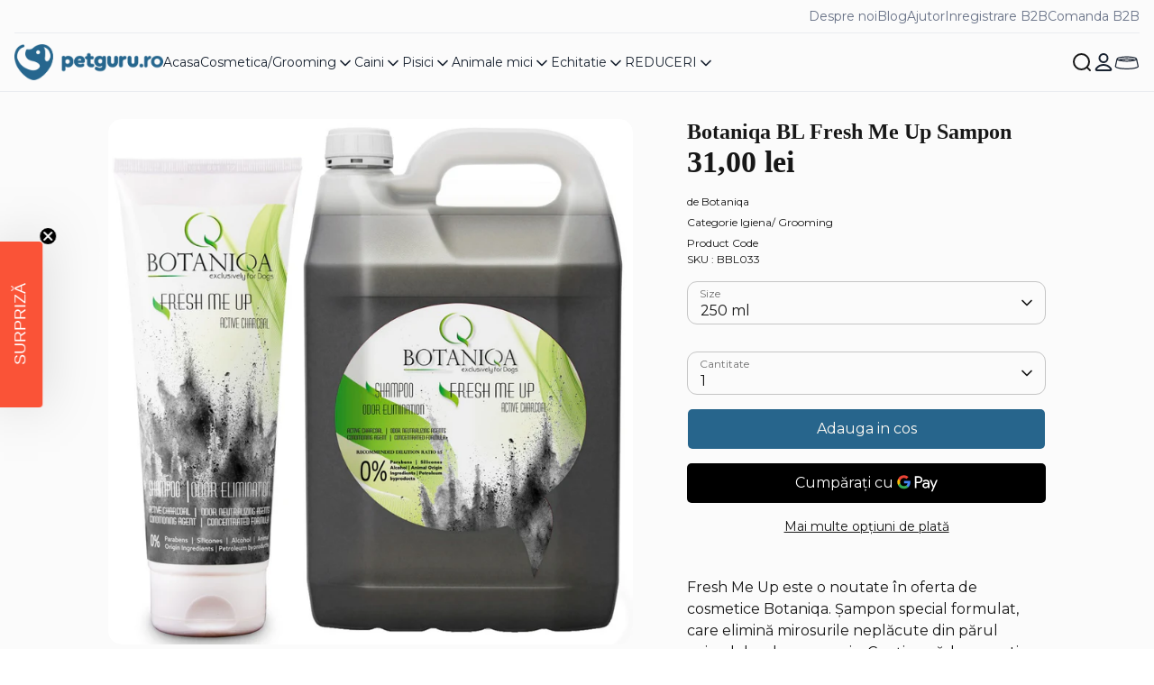

--- FILE ---
content_type: text/html; charset=utf-8
request_url: https://petguru.ro/products/botaniqa-bl-fresh-me-up-sampon
body_size: 36349
content:
<!doctype html>
<html class="no-js supports-no-cookies" lang="ro">
  <head>
    <meta charset="utf-8" />
<meta name="viewport" content="width=device-width,initial-scale=1.0" />
<meta http-equiv="X-UA-Compatible" content="IE=edge">

<link rel="preconnect" href="https://cdn.shopify.com" crossorigin>

<link rel="preconnect" href="https://monorail-edge.shopifysvc.com">

<link rel="preload" href="//petguru.ro/cdn/shop/t/17/assets/vendor.min.js?v=67207134794593361361740732222" as="script">
<link rel="preload" href="//petguru.ro/cdn/shop/t/17/assets/theme.js?v=163793631879135409141763371579" as="script"><link rel="canonical" href="https://petguru.ro/products/botaniqa-bl-fresh-me-up-sampon" /><link rel="icon" href="//petguru.ro/cdn/shop/files/logo-petguru-secondary-col1_18df937e-1f74-4f4a-b7a5-00f5498bcef0.png?crop=center&height=48&v=1614325072&width=48" type="image/png"><meta name="description" content="Fresh Me Up este o noutate în oferta de cosmetice Botaniqa. Șampon special formulat, care elimină mirosurile neplăcute din părul animalelor de companie. Conține cărbune activ, care curăță delicat și dezodorizează blana. Un produs pentru timpul petrecut în aer liber pentru câini, precum și pentru saloane de toaletaj, ad">

    
    <title>
    Botaniqa BL Fresh Me Up Sampon
    
    
    
      &ndash; PetGuru
    
  </title>

    <meta property="og:site_name" content="PetGuru">
<meta property="og:url" content="https://petguru.ro/products/botaniqa-bl-fresh-me-up-sampon">
<meta property="og:title" content="Botaniqa BL Fresh Me Up Sampon">
<meta property="og:type" content="product">
<meta property="og:description" content="Fresh Me Up este o noutate în oferta de cosmetice Botaniqa. Șampon special formulat, care elimină mirosurile neplăcute din părul animalelor de companie. Conține cărbune activ, care curăță delicat și dezodorizează blana. Un produs pentru timpul petrecut în aer liber pentru câini, precum și pentru saloane de toaletaj, ad"><meta property="og:image" content="http://petguru.ro/cdn/shop/products/c8cb8916ec55e1d779400a914c796124_1200x1200.jpg?v=1680169056">
  <meta property="og:image:secure_url" content="https://petguru.ro/cdn/shop/products/c8cb8916ec55e1d779400a914c796124_1200x1200.jpg?v=1680169056">
  <meta property="og:image:width" content="1000">
  <meta property="og:image:height" content="1000"><meta property="og:price:amount" content="31,00">
  <meta property="og:price:currency" content="RON"><meta name="twitter:card" content="summary_large_image">
<meta name="twitter:title" content="Botaniqa BL Fresh Me Up Sampon">
<meta name="twitter:description" content="Fresh Me Up este o noutate în oferta de cosmetice Botaniqa. Șampon special formulat, care elimină mirosurile neplăcute din părul animalelor de companie. Conține cărbune activ, care curăță delicat și dezodorizează blana. Un produs pentru timpul petrecut în aer liber pentru câini, precum și pentru saloane de toaletaj, ad">


    <link href="//petguru.ro/cdn/shop/t/17/assets/MontserratLatinVF.woff2?v=128887794224131473121740732220" as="font" type="font/woff2" crossorigin="anonymous" rel="preload">
    <link href="//petguru.ro/cdn/shop/t/17/assets/ItcCaslonNo224.woff2?v=147800074150409006141740732223" as="font" type="font/woff2" crossorigin="anonymous" rel="preload">
    <link href="//petguru.ro/cdn/shop/t/17/assets/PlayfairDisplay-Regular.woff2?v=91590087537649264301763711155" as="font" type="font/woff2" crossorigin="anonymous" rel="preload">
    <link href="//petguru.ro/cdn/shop/t/17/assets/PlayfairDisplay-Medium.woff2?v=117497222209336721521763711154" as="font" type="font/woff2" crossorigin="anonymous" rel="preload">

    <style>
      /* latin-ext */
      @font-face {
        font-family: 'Montserrat';
        font-style: normal;
        font-weight: 100 900;
        font-display: swap;
        src: url(//petguru.ro/cdn/shop/t/17/assets/MontserratLatinExtVF.woff2?v=87361345954993761951740732220) format('woff2');
        unicode-range: U+0100-02BA, U+02BD-02C5, U+02C7-02CC, U+02CE-02D7, U+02DD-02FF, U+0304, U+0308, U+0329,
          U+1D00-1DBF, U+1E00-1E9F, U+1EF2-1EFF, U+2020, U+20A0-20AB, U+20AD-20C0, U+2113, U+2C60-2C7F, U+A720-A7FF;
      }

      /* latin */
      @font-face {
        font-family: 'Montserrat';
        font-style: normal;
        font-weight: 100 900;
        font-display: swap;
        src: url(//petguru.ro/cdn/shop/t/17/assets/MontserratLatinVF.woff2?v=128887794224131473121740732220) format('woff2');
        unicode-range: U+0000-00FF, U+0131, U+0152-0153, U+02BB-02BC, U+02C6, U+02DA, U+02DC, U+0304, U+0308, U+0329, U+2000-206F, U+20AC, U+2122, U+2191, U+2193, U+2212, U+2215, U+FEFF, U+FFFD;
      }

      /* latin-ext */
      @font-face {
        font-family: 'Montserrat';
        font-style: italic;
        font-weight: 100 900;
        font-display: swap;
        src: url(//petguru.ro/cdn/shop/t/17/assets/MontserratLatinExtItalicVF.woff2?v=181941831063946937071740732220) format('woff2');
        unicode-range: U+0100-02BA, U+02BD-02C5, U+02C7-02CC, U+02CE-02D7, U+02DD-02FF, U+0304, U+0308, U+0329, U+1D00-1DBF, U+1E00-1E9F, U+1EF2-1EFF, U+2020, U+20A0-20AB, U+20AD-20C0, U+2113, U+2C60-2C7F, U+A720-A7FF;
      }

      /* latin */
      @font-face {
        font-family: 'Montserrat';
        font-style: italic;
        font-weight: 100 900;
        font-display: swap;
        src: url(//petguru.ro/cdn/shop/t/17/assets/MontserratLatinItalicVF.woff2?v=2150657329457720551740732220) format('woff2');
        unicode-range: U+0000-00FF, U+0131, U+0152-0153, U+02BB-02BC, U+02C6, U+02DA, U+02DC, U+0304, U+0308, U+0329, U+2000-206F, U+20AC, U+2122, U+2191, U+2193, U+2212, U+2215, U+FEFF, U+FFFD;
      }


      @font-face {
        font-family: 'ITC Caslon No 224';
        font-style: normal;
        font-weight: 700;
        font-display: swap;
        src: url(//petguru.ro/cdn/shop/t/17/assets/ItcCaslonNo224.woff2?v=147800074150409006141740732223) format('woff2');
      }

      /* Playfair Display */
      @font-face {
        font-family: 'Playfair Display';
        font-style: normal;
        font-weight: 400;
        font-display: swap;
        src: url(//petguru.ro/cdn/shop/t/17/assets/PlayfairDisplay-Regular.woff2?v=91590087537649264301763711155) format('woff2');
      }
      @font-face {
        font-family: 'Playfair Display';
        font-style: normal;
        font-weight: 500;
        font-display: swap;
        src: url(//petguru.ro/cdn/shop/t/17/assets/PlayfairDisplay-Medium.woff2?v=117497222209336721521763711154) format('woff2');
      }
    </style>

    <link href="//petguru.ro/cdn/shop/t/17/assets/styles.css?v=30976588083827225591763371584" rel="stylesheet" type="text/css" media="all" />
    



  <link href="//petguru.ro/cdn/shop/t/17/assets/main-CF4VRX_g.css" rel="stylesheet" type="text/css" media="all" />




  <script src="//petguru.ro/cdn/shop/t/17/assets/main-DTyz9mxy.js" type="module" crossorigin="anonymous"></script>

<link
      rel="stylesheet"
      href="//petguru.ro/cdn/shop/t/17/assets/swiper.css?v=51511294800075021941740732221"
    ><script>
      document.documentElement.className = document.documentElement.className.replace('no-js', 'js');
      window.theme = window.theme || {};
      window.slate = window.slate || {};
      theme.moneyFormatWithCodeForProductsPreference = "{{amount_with_comma_separator}} lei";
      theme.moneyFormatWithCodeForCartPreference = "{{amount_with_comma_separator}} lei";
      theme.moneyFormat = "{{amount_with_comma_separator}} lei";
      theme.strings = {
        addToCart: "Adauga in cos",
        unavailable: "Produsul nu este disponibil",
        addressError: "Eroare la cautarea acestei adrese",
        addressNoResults: "Nu exista rezultate pentru adresa respectiva",
        addressQueryLimit: "Ati depasit limita de utilizare a API-ului Google. Luati in considerare trecerea la un \u003ca href=\"https:\/\/developers.google.com\/maps\/premium\/usage-limits\"\u003eplan Premium\u003c\/a\u003e .",
        authError: "A aparut o problema la autentificarea cheii dvs. API Google Maps.",
        addingToCart: "Se adauga",
        addedToCart: "Adaugat",
        productPreorder: "Pre-comanda",
        addedToCartPopupTitle: "Adaugat:",
        addedToCartPopupItems: "Articol",
        addedToCartPopupSubtotal: "Subtotal",
        addedToCartPopupGoToCart: "Checkout",
        cartTermsNotChecked: "Trebuie sa accepti termeni si conditii",
        searchLoading: "Se încarca",
        searchMoreResults: "Vezi toate ",
        searchNoResults: "Nici un rezultat",
        priceFrom: "De la",
        quantityTooHigh: "Poti adauga doar [[ quantity ]] bucati in cos",
        onSale: "Reducere",
        soldOut: "Produsul nu este in stoc",
        in_stock: "In stoc",
        low_stock: "Stoc limitat",
        only_x_left: "[[ quantity ]] în stoc",
        single_unit_available: "1 disponibil",
        x_units_available: "[[ quantity ]] în stoc",
        unitPriceSeparator: "\/",
        close: "Inchide",
        cart_shipping_calculator_hide_calculator: "Ascunde calculul pentru transport",
        cart_shipping_calculator_title: "Cost transport",
        cart_general_hide_note: "Ascunde notitele",
        cart_general_show_note: "Adauga o nota comenzii",
        previous: "Inapoi",
        next: "Inainte"
      };
      theme.routes = {
        account_login_url: 'https://shopify.com/8112443/account?locale=ro&region_country=RO',
        account_register_url: 'https://shopify.com/8112443/account?locale=ro',
        account_addresses_url: '/account/addresses',
        search_url: '/search',
        cart_url: '/cart',
        cart_add_url: '/cart/add',
        cart_change_url: '/cart/change',
        product_recommendations_url: '/recommendations/products'
      };
      theme.settings = {
        dynamicQtyOpts: false,
        saleLabelEnabled: true,
        soldLabelEnabled: true
      };
      window.routes = {
        cart_add_url: '/cart/add',
        cart_change_url: '/cart/change',
        cart_update_url: '/cart/update',
        cart_url: '/cart',
        predictive_search_url: '/search/suggest',
      };
    </script><script>window.performance && window.performance.mark && window.performance.mark('shopify.content_for_header.start');</script><meta name="facebook-domain-verification" content="88hd14pyft7fvvw9i8yrpu8wva1iwt">
<meta name="facebook-domain-verification" content="pgc73vs0goeeprszifwd4jduxpq0i5">
<meta name="google-site-verification" content="XClFlqd2jDh5j4o7cNdgxHhEvJh2iU3-4ZRXUi1yMbc">
<meta id="shopify-digital-wallet" name="shopify-digital-wallet" content="/8112443/digital_wallets/dialog">
<link rel="alternate" type="application/json+oembed" href="https://petguru.ro/products/botaniqa-bl-fresh-me-up-sampon.oembed">
<script async="async" src="/checkouts/internal/preloads.js?locale=ro-RO"></script>
<script id="shopify-features" type="application/json">{"accessToken":"a0823344cf6c64f3f52fdefa85efc402","betas":["rich-media-storefront-analytics"],"domain":"petguru.ro","predictiveSearch":true,"shopId":8112443,"locale":"ro"}</script>
<script>var Shopify = Shopify || {};
Shopify.shop = "petsaloon.myshopify.com";
Shopify.locale = "ro";
Shopify.currency = {"active":"RON","rate":"1.0"};
Shopify.country = "RO";
Shopify.theme = {"name":"petguru-theme\/production","id":178563285316,"schema_name":"PetGuru","schema_version":"1.0.0","theme_store_id":null,"role":"main"};
Shopify.theme.handle = "null";
Shopify.theme.style = {"id":null,"handle":null};
Shopify.cdnHost = "petguru.ro/cdn";
Shopify.routes = Shopify.routes || {};
Shopify.routes.root = "/";</script>
<script type="module">!function(o){(o.Shopify=o.Shopify||{}).modules=!0}(window);</script>
<script>!function(o){function n(){var o=[];function n(){o.push(Array.prototype.slice.apply(arguments))}return n.q=o,n}var t=o.Shopify=o.Shopify||{};t.loadFeatures=n(),t.autoloadFeatures=n()}(window);</script>
<script id="shop-js-analytics" type="application/json">{"pageType":"product"}</script>
<script defer="defer" async type="module" src="//petguru.ro/cdn/shopifycloud/shop-js/modules/v2/client.init-shop-cart-sync_C5BV16lS.en.esm.js"></script>
<script defer="defer" async type="module" src="//petguru.ro/cdn/shopifycloud/shop-js/modules/v2/chunk.common_CygWptCX.esm.js"></script>
<script type="module">
  await import("//petguru.ro/cdn/shopifycloud/shop-js/modules/v2/client.init-shop-cart-sync_C5BV16lS.en.esm.js");
await import("//petguru.ro/cdn/shopifycloud/shop-js/modules/v2/chunk.common_CygWptCX.esm.js");

  window.Shopify.SignInWithShop?.initShopCartSync?.({"fedCMEnabled":true,"windoidEnabled":true});

</script>
<script>(function() {
  var isLoaded = false;
  function asyncLoad() {
    if (isLoaded) return;
    isLoaded = true;
    var urls = ["https:\/\/smarteucookiebanner.upsell-apps.com\/script_tag.js?shop=petsaloon.myshopify.com","https:\/\/cdn.opinew.com\/js\/opinew-active.js?shop=petsaloon.myshopify.com"];
    for (var i = 0; i < urls.length; i++) {
      var s = document.createElement('script');
      s.type = 'text/javascript';
      s.async = true;
      s.src = urls[i];
      var x = document.getElementsByTagName('script')[0];
      x.parentNode.insertBefore(s, x);
    }
  };
  if(window.attachEvent) {
    window.attachEvent('onload', asyncLoad);
  } else {
    window.addEventListener('load', asyncLoad, false);
  }
})();</script>
<script id="__st">var __st={"a":8112443,"offset":7200,"reqid":"2ed37352-6693-4b58-b465-41c37328fa38-1768675286","pageurl":"petguru.ro\/products\/botaniqa-bl-fresh-me-up-sampon","u":"a0331af0d6b1","p":"product","rtyp":"product","rid":8357307416900};</script>
<script>window.ShopifyPaypalV4VisibilityTracking = true;</script>
<script id="captcha-bootstrap">!function(){'use strict';const t='contact',e='account',n='new_comment',o=[[t,t],['blogs',n],['comments',n],[t,'customer']],c=[[e,'customer_login'],[e,'guest_login'],[e,'recover_customer_password'],[e,'create_customer']],r=t=>t.map((([t,e])=>`form[action*='/${t}']:not([data-nocaptcha='true']) input[name='form_type'][value='${e}']`)).join(','),a=t=>()=>t?[...document.querySelectorAll(t)].map((t=>t.form)):[];function s(){const t=[...o],e=r(t);return a(e)}const i='password',u='form_key',d=['recaptcha-v3-token','g-recaptcha-response','h-captcha-response',i],f=()=>{try{return window.sessionStorage}catch{return}},m='__shopify_v',_=t=>t.elements[u];function p(t,e,n=!1){try{const o=window.sessionStorage,c=JSON.parse(o.getItem(e)),{data:r}=function(t){const{data:e,action:n}=t;return t[m]||n?{data:e,action:n}:{data:t,action:n}}(c);for(const[e,n]of Object.entries(r))t.elements[e]&&(t.elements[e].value=n);n&&o.removeItem(e)}catch(o){console.error('form repopulation failed',{error:o})}}const l='form_type',E='cptcha';function T(t){t.dataset[E]=!0}const w=window,h=w.document,L='Shopify',v='ce_forms',y='captcha';let A=!1;((t,e)=>{const n=(g='f06e6c50-85a8-45c8-87d0-21a2b65856fe',I='https://cdn.shopify.com/shopifycloud/storefront-forms-hcaptcha/ce_storefront_forms_captcha_hcaptcha.v1.5.2.iife.js',D={infoText:'Protejat prin hCaptcha',privacyText:'Confidențialitate',termsText:'Condiții'},(t,e,n)=>{const o=w[L][v],c=o.bindForm;if(c)return c(t,g,e,D).then(n);var r;o.q.push([[t,g,e,D],n]),r=I,A||(h.body.append(Object.assign(h.createElement('script'),{id:'captcha-provider',async:!0,src:r})),A=!0)});var g,I,D;w[L]=w[L]||{},w[L][v]=w[L][v]||{},w[L][v].q=[],w[L][y]=w[L][y]||{},w[L][y].protect=function(t,e){n(t,void 0,e),T(t)},Object.freeze(w[L][y]),function(t,e,n,w,h,L){const[v,y,A,g]=function(t,e,n){const i=e?o:[],u=t?c:[],d=[...i,...u],f=r(d),m=r(i),_=r(d.filter((([t,e])=>n.includes(e))));return[a(f),a(m),a(_),s()]}(w,h,L),I=t=>{const e=t.target;return e instanceof HTMLFormElement?e:e&&e.form},D=t=>v().includes(t);t.addEventListener('submit',(t=>{const e=I(t);if(!e)return;const n=D(e)&&!e.dataset.hcaptchaBound&&!e.dataset.recaptchaBound,o=_(e),c=g().includes(e)&&(!o||!o.value);(n||c)&&t.preventDefault(),c&&!n&&(function(t){try{if(!f())return;!function(t){const e=f();if(!e)return;const n=_(t);if(!n)return;const o=n.value;o&&e.removeItem(o)}(t);const e=Array.from(Array(32),(()=>Math.random().toString(36)[2])).join('');!function(t,e){_(t)||t.append(Object.assign(document.createElement('input'),{type:'hidden',name:u})),t.elements[u].value=e}(t,e),function(t,e){const n=f();if(!n)return;const o=[...t.querySelectorAll(`input[type='${i}']`)].map((({name:t})=>t)),c=[...d,...o],r={};for(const[a,s]of new FormData(t).entries())c.includes(a)||(r[a]=s);n.setItem(e,JSON.stringify({[m]:1,action:t.action,data:r}))}(t,e)}catch(e){console.error('failed to persist form',e)}}(e),e.submit())}));const S=(t,e)=>{t&&!t.dataset[E]&&(n(t,e.some((e=>e===t))),T(t))};for(const o of['focusin','change'])t.addEventListener(o,(t=>{const e=I(t);D(e)&&S(e,y())}));const B=e.get('form_key'),M=e.get(l),P=B&&M;t.addEventListener('DOMContentLoaded',(()=>{const t=y();if(P)for(const e of t)e.elements[l].value===M&&p(e,B);[...new Set([...A(),...v().filter((t=>'true'===t.dataset.shopifyCaptcha))])].forEach((e=>S(e,t)))}))}(h,new URLSearchParams(w.location.search),n,t,e,['guest_login'])})(!0,!0)}();</script>
<script integrity="sha256-4kQ18oKyAcykRKYeNunJcIwy7WH5gtpwJnB7kiuLZ1E=" data-source-attribution="shopify.loadfeatures" defer="defer" src="//petguru.ro/cdn/shopifycloud/storefront/assets/storefront/load_feature-a0a9edcb.js" crossorigin="anonymous"></script>
<script data-source-attribution="shopify.dynamic_checkout.dynamic.init">var Shopify=Shopify||{};Shopify.PaymentButton=Shopify.PaymentButton||{isStorefrontPortableWallets:!0,init:function(){window.Shopify.PaymentButton.init=function(){};var t=document.createElement("script");t.src="https://petguru.ro/cdn/shopifycloud/portable-wallets/latest/portable-wallets.ro.js",t.type="module",document.head.appendChild(t)}};
</script>
<script data-source-attribution="shopify.dynamic_checkout.buyer_consent">
  function portableWalletsHideBuyerConsent(e){var t=document.getElementById("shopify-buyer-consent"),n=document.getElementById("shopify-subscription-policy-button");t&&n&&(t.classList.add("hidden"),t.setAttribute("aria-hidden","true"),n.removeEventListener("click",e))}function portableWalletsShowBuyerConsent(e){var t=document.getElementById("shopify-buyer-consent"),n=document.getElementById("shopify-subscription-policy-button");t&&n&&(t.classList.remove("hidden"),t.removeAttribute("aria-hidden"),n.addEventListener("click",e))}window.Shopify?.PaymentButton&&(window.Shopify.PaymentButton.hideBuyerConsent=portableWalletsHideBuyerConsent,window.Shopify.PaymentButton.showBuyerConsent=portableWalletsShowBuyerConsent);
</script>
<script>
  function portableWalletsCleanup(e){e&&e.src&&console.error("Failed to load portable wallets script "+e.src);var t=document.querySelectorAll("shopify-accelerated-checkout .shopify-payment-button__skeleton, shopify-accelerated-checkout-cart .wallet-cart-button__skeleton"),e=document.getElementById("shopify-buyer-consent");for(let e=0;e<t.length;e++)t[e].remove();e&&e.remove()}function portableWalletsNotLoadedAsModule(e){e instanceof ErrorEvent&&"string"==typeof e.message&&e.message.includes("import.meta")&&"string"==typeof e.filename&&e.filename.includes("portable-wallets")&&(window.removeEventListener("error",portableWalletsNotLoadedAsModule),window.Shopify.PaymentButton.failedToLoad=e,"loading"===document.readyState?document.addEventListener("DOMContentLoaded",window.Shopify.PaymentButton.init):window.Shopify.PaymentButton.init())}window.addEventListener("error",portableWalletsNotLoadedAsModule);
</script>

<script type="module" src="https://petguru.ro/cdn/shopifycloud/portable-wallets/latest/portable-wallets.ro.js" onError="portableWalletsCleanup(this)" crossorigin="anonymous"></script>
<script nomodule>
  document.addEventListener("DOMContentLoaded", portableWalletsCleanup);
</script>

<script id='scb4127' type='text/javascript' async='' src='https://petguru.ro/cdn/shopifycloud/privacy-banner/storefront-banner.js'></script><link id="shopify-accelerated-checkout-styles" rel="stylesheet" media="screen" href="https://petguru.ro/cdn/shopifycloud/portable-wallets/latest/accelerated-checkout-backwards-compat.css" crossorigin="anonymous">
<style id="shopify-accelerated-checkout-cart">
        #shopify-buyer-consent {
  margin-top: 1em;
  display: inline-block;
  width: 100%;
}

#shopify-buyer-consent.hidden {
  display: none;
}

#shopify-subscription-policy-button {
  background: none;
  border: none;
  padding: 0;
  text-decoration: underline;
  font-size: inherit;
  cursor: pointer;
}

#shopify-subscription-policy-button::before {
  box-shadow: none;
}

      </style>
<script id="sections-script" data-sections="product-recommendations" defer="defer" src="//petguru.ro/cdn/shop/t/17/compiled_assets/scripts.js?7607"></script>
<script>window.performance && window.performance.mark && window.performance.mark('shopify.content_for_header.end');</script>
    


<script>
  document.addEventListener("DOMContentLoaded", function(event) {
    const style = document.getElementById('wsg-custom-style');
    if (typeof window.isWsgCustomer != "undefined" && isWsgCustomer) {
      style.innerHTML = `
        ${style.innerHTML} 
        /* A friend of hideWsg - this will _show_ only for wsg customers. Add class to an element to use */
        .showWsg {
          display: unset;
        }
        /* wholesale only CSS */
        .additional-checkout-buttons, .shopify-payment-button {
          display: none !important;
        }
        .wsg-proxy-container select {
          background-color: 
          ${
        document.querySelector('input').style.backgroundColor
          ? document.querySelector('input').style.backgroundColor
          : 'white'
        } !important;
        }
      `;
    } else {
      style.innerHTML = `
        ${style.innerHTML}
        /* Add CSS rules here for NOT wsg customers - great to hide elements from retail when we can't access the code driving the element */
        
      `;
    }

    if (typeof window.embedButtonBg !== undefined && typeof window.embedButtonText !== undefined && window.embedButtonBg !== window.embedButtonText) {
      style.innerHTML = `
        ${style.innerHTML}
        .wsg-button-fix {
          background: ${embedButtonBg} !important;
          border-color: ${embedButtonBg} !important;
          color: ${embedButtonText} !important;
        }
      `;
    }

    // =========================
    //         CUSTOM JS
    // ==========================
    if (document.querySelector(".wsg-proxy-container")) {
      initNodeObserver(wsgCustomJs);
    }
  })

  function wsgCustomJs() {

    // update button classes
    const button = document.querySelectorAll(".wsg-button-fix");
    let buttonClass = "xxButtonClassesHerexx";
    buttonClass = buttonClass.split(" ");
    for (let i = 0; i < button.length; i++) {
      button[i].classList.add(... buttonClass);
    }

    // wsgCustomJs window placeholder
    // update secondary btn color on proxy cart
    if (document.getElementById("wsg-checkout-one")) {
      const checkoutButton = document.getElementById("wsg-checkout-one");
      let wsgBtnColor = window.getComputedStyle(checkoutButton).backgroundColor;
      let wsgBtnBackground = "none";
      let wsgBtnBorder = "thin solid " + wsgBtnColor;
      let wsgBtnPadding = window.getComputedStyle(checkoutButton).padding;
      let spofBtn = document.querySelectorAll(".spof-btn");
      for (let i = 0; i < spofBtn.length; i++) {
        spofBtn[i].style.background = wsgBtnBackground;
        spofBtn[i].style.color = wsgBtnColor;
        spofBtn[i].style.border = wsgBtnBorder;
        spofBtn[i].style.padding = wsgBtnPadding;
      }
    }

    // update Quick Order Form label
    if (typeof window.embedSPOFLabel != "undefined" && embedSPOFLabel) {
      document.querySelectorAll(".spof-btn").forEach(function(spofBtn) {
        spofBtn.removeAttribute("data-translation-selector");
        spofBtn.innerHTML = embedSPOFLabel;
      });
    }
  }

  function initNodeObserver(onChangeNodeCallback) {

    // Select the node that will be observed for mutations
    const targetNode = document.querySelector(".wsg-proxy-container");

    // Options for the observer (which mutations to observe)
    const config = {
      attributes: true,
      childList: true,
      subtree: true
    };

    // Callback function to execute when mutations are observed
    const callback = function(mutationsList, observer) {
      for (const mutation of mutationsList) {
        if (mutation.type === 'childList') {
          onChangeNodeCallback();
          observer.disconnect();
        }
      }
    };

    // Create an observer instance linked to the callback function
    const observer = new MutationObserver(callback);

    // Start observing the target node for configured mutations
    observer.observe(targetNode, config);
  }
</script>


<style id="wsg-custom-style">
  /* A friend of hideWsg - this will _show_ only for wsg customers. Add class to an element to use */
  .showWsg {
    display: none;
  }
  /* Signup/login */
  #wsg-signup select,
  #wsg-signup input,
  #wsg-signup textarea {
    height: 46px;
    border: thin solid #d1d1d1;
    padding: 6px 10px;
  }
  #wsg-signup textarea {
    min-height: 100px;
  }
  .wsg-login-input {
    height: 46px;
    border: thin solid #d1d1d1;
    padding: 6px 10px;
  }
  #wsg-signup select {
  }
/*   Quick Order Form */
  .wsg-table td {
    border: none;
    min-width: 150px;
  }
  .wsg-table tr {
    border-bottom: thin solid #d1d1d1; 
    border-left: none;
  }
  .wsg-table input[type="number"] {
    border: thin solid #d1d1d1;
    padding: 5px 15px;
    min-height: 42px;
  }
  #wsg-spof-link a {
    text-decoration: inherit;
    color: inherit;
  }
  .wsg-proxy-container {
    margin-top: 0% !important;
  }
  .wsg-proxy-container a {
    text-decoration: inherit;
    color: inherit;
  }
  @media screen and (max-width:768px){
    .wsg-proxy-container .wsg-table input[type="number"] {
        max-width: 80%; 
    }
    .wsg-center img {
      width: 50px !important;
    }
    .wsg-variant-price-area {
      min-width: 70px !important;
    }
  }
  /* Submit button */
  #wsg-cart-update{
    padding: 8px 10px;
    min-height: 45px;
    max-width: 100% !important;
  }
  .wsg-table {
    background: inherit !important;
  }
  .wsg-spof-container-main {
    background: inherit !important;
  }
  /* General fixes */
  .wsg-hide-prices {
    opacity: 0;
  }
  .wsg-ws-only .button {
    margin: 0;
  }
  #wsg-title,
#shopify-section-wsg-registration-settings > div > h1 {
    font-size: 2rem !important;
  }
  .wsg-proxy-container {
    margin-top: 2rem !important;
    margin-bottom: 2rem !important;
  }
  .spof-content .item.loading {
    text-align: -webkit-center !important; 
  }
  .wsg-inc,
  .wsg-dec,
  .wsg-pagination-link,
  .wsg-close-errors,
  .wsg-view-all-errors,
  .wsg-delete-product,
  .wsg-search-button {
    min-width: unset !important;
    box-shadow: unset !important;
  }
</style>
    <meta name="google-site-verification" content="aEXgKYpEqS_kPUM_fvdNFsJf1oemZTIvKGSHrx_5y68">
  <!-- BEGIN app block: shopify://apps/klaviyo-email-marketing-sms/blocks/klaviyo-onsite-embed/2632fe16-c075-4321-a88b-50b567f42507 -->












  <script async src="https://static.klaviyo.com/onsite/js/Wbx4P6/klaviyo.js?company_id=Wbx4P6"></script>
  <script>!function(){if(!window.klaviyo){window._klOnsite=window._klOnsite||[];try{window.klaviyo=new Proxy({},{get:function(n,i){return"push"===i?function(){var n;(n=window._klOnsite).push.apply(n,arguments)}:function(){for(var n=arguments.length,o=new Array(n),w=0;w<n;w++)o[w]=arguments[w];var t="function"==typeof o[o.length-1]?o.pop():void 0,e=new Promise((function(n){window._klOnsite.push([i].concat(o,[function(i){t&&t(i),n(i)}]))}));return e}}})}catch(n){window.klaviyo=window.klaviyo||[],window.klaviyo.push=function(){var n;(n=window._klOnsite).push.apply(n,arguments)}}}}();</script>

  
    <script id="viewed_product">
      if (item == null) {
        var _learnq = _learnq || [];

        var MetafieldReviews = null
        var MetafieldYotpoRating = null
        var MetafieldYotpoCount = null
        var MetafieldLooxRating = null
        var MetafieldLooxCount = null
        var okendoProduct = null
        var okendoProductReviewCount = null
        var okendoProductReviewAverageValue = null
        try {
          // The following fields are used for Customer Hub recently viewed in order to add reviews.
          // This information is not part of __kla_viewed. Instead, it is part of __kla_viewed_reviewed_items
          MetafieldReviews = {};
          MetafieldYotpoRating = null
          MetafieldYotpoCount = null
          MetafieldLooxRating = null
          MetafieldLooxCount = null

          okendoProduct = null
          // If the okendo metafield is not legacy, it will error, which then requires the new json formatted data
          if (okendoProduct && 'error' in okendoProduct) {
            okendoProduct = null
          }
          okendoProductReviewCount = okendoProduct ? okendoProduct.reviewCount : null
          okendoProductReviewAverageValue = okendoProduct ? okendoProduct.reviewAverageValue : null
        } catch (error) {
          console.error('Error in Klaviyo onsite reviews tracking:', error);
        }

        var item = {
          Name: "Botaniqa BL Fresh Me Up Sampon",
          ProductID: 8357307416900,
          Categories: ["Botaniqa"],
          ImageURL: "https://petguru.ro/cdn/shop/products/c8cb8916ec55e1d779400a914c796124_grande.jpg?v=1680169056",
          URL: "https://petguru.ro/products/botaniqa-bl-fresh-me-up-sampon",
          Brand: "Botaniqa",
          Price: "31,00 lei",
          Value: "31,00",
          CompareAtPrice: "0,00 lei"
        };
        _learnq.push(['track', 'Viewed Product', item]);
        _learnq.push(['trackViewedItem', {
          Title: item.Name,
          ItemId: item.ProductID,
          Categories: item.Categories,
          ImageUrl: item.ImageURL,
          Url: item.URL,
          Metadata: {
            Brand: item.Brand,
            Price: item.Price,
            Value: item.Value,
            CompareAtPrice: item.CompareAtPrice
          },
          metafields:{
            reviews: MetafieldReviews,
            yotpo:{
              rating: MetafieldYotpoRating,
              count: MetafieldYotpoCount,
            },
            loox:{
              rating: MetafieldLooxRating,
              count: MetafieldLooxCount,
            },
            okendo: {
              rating: okendoProductReviewAverageValue,
              count: okendoProductReviewCount,
            }
          }
        }]);
      }
    </script>
  




  <script>
    window.klaviyoReviewsProductDesignMode = false
  </script>



  <!-- BEGIN app snippet: customer-hub-data --><script>
  if (!window.customerHub) {
    window.customerHub = {};
  }
  window.customerHub.storefrontRoutes = {
    login: "https://shopify.com/8112443/account?locale=ro&region_country=RO?return_url=%2F%23k-hub",
    register: "https://shopify.com/8112443/account?locale=ro?return_url=%2F%23k-hub",
    logout: "/account/logout",
    profile: "/account",
    addresses: "/account/addresses",
  };
  
  window.customerHub.userId = null;
  
  window.customerHub.storeDomain = "petsaloon.myshopify.com";

  
    window.customerHub.activeProduct = {
      name: "Botaniqa BL Fresh Me Up Sampon",
      category: null,
      imageUrl: "https://petguru.ro/cdn/shop/products/c8cb8916ec55e1d779400a914c796124_grande.jpg?v=1680169056",
      id: "8357307416900",
      link: "https://petguru.ro/products/botaniqa-bl-fresh-me-up-sampon",
      variants: [
        
          {
            id: "46473089581380",
            
            imageUrl: null,
            
            price: "3100",
            currency: "RON",
            availableForSale: true,
            title: "250 ml",
          },
        
          {
            id: "46473089614148",
            
            imageUrl: null,
            
            price: "27900",
            currency: "RON",
            availableForSale: true,
            title: "5 l",
          },
        
      ],
    };
    window.customerHub.activeProduct.variants.forEach((variant) => {
        
        variant.price = `${variant.price.slice(0, -2)}.${variant.price.slice(-2)}`;
    });
  

  
    window.customerHub.storeLocale = {
        currentLanguage: 'ro',
        currentCountry: 'RO',
        availableLanguages: [
          
            {
              iso_code: 'ro',
              endonym_name: 'română'
            }
          
        ],
        availableCountries: [
          
            {
              iso_code: 'BG',
              name: 'Bulgaria',
              currency_code: 'RON'
            },
          
            {
              iso_code: 'CZ',
              name: 'Cehia',
              currency_code: 'RON'
            },
          
            {
              iso_code: 'PL',
              name: 'Polonia',
              currency_code: 'RON'
            },
          
            {
              iso_code: 'RO',
              name: 'România',
              currency_code: 'RON'
            },
          
            {
              iso_code: 'SK',
              name: 'Slovacia',
              currency_code: 'RON'
            },
          
            {
              iso_code: 'SI',
              name: 'Slovenia',
              currency_code: 'RON'
            },
          
            {
              iso_code: 'HU',
              name: 'Ungaria',
              currency_code: 'RON'
            }
          
        ]
    };
  
</script>
<!-- END app snippet -->





<!-- END app block --><!-- BEGIN app block: shopify://apps/opinew-reviews/blocks/global/e1d8e0dc-17ff-4e4a-8a8a-1e73c8ef8676 --><link rel="preload" href="https://cdn.opinew.com/styles/opw-icons/style.css" as="style" onload="this.onload=null;this.rel='stylesheet'">
<noscript><link rel="stylesheet" href="https://cdn.opinew.com/styles/opw-icons/style.css"></noscript>
<style id='opinew_product_plugin_css'>
    .opinew-stars-plugin-product .opinew-star-plugin-inside .stars-color, 
    .opinew-stars-plugin-product .stars-color, 
    .stars-color {
        color:#FFC617 !important;
    }
    .opinew-stars-plugin-link {
        cursor: pointer;
    }
    .opinew-no-reviews-stars-plugin:hover {
        color: #C45500;
    }
    
    .opw-widget-wrapper-default {
        max-width: 1200px;
        margin: 0 auto;
    }
    
            #opinew-stars-plugin-product {
                text-align:left;
            }
            
            .opinew-stars-plugin-product-list {
                text-align:left;
            }
            
        .opinew-list-stars-disable {
            display:none;
        }
        .opinew-product-page-stars-disable {
            display:none;
        }
         .opinew-star-plugin-inside i.opw-noci:empty{display:inherit!important}#opinew_all_reviews_plugin_app:empty,#opinew_badge_plugin_app:empty,#opinew_carousel_plugin_app:empty,#opinew_product_floating_widget:empty,#opinew_product_plugin_app:empty,#opinew_review_request_app:empty,.opinew-all-reviews-plugin-dynamic:empty,.opinew-badge-plugin-dynamic:empty,.opinew-carousel-plugin-dynamic:empty,.opinew-product-plugin-dynamic:empty,.opinew-review-request-dynamic:empty,.opw-dynamic-stars-collection:empty,.opw-dynamic-stars:empty{display:block!important} </style>
<meta id='opinew_config_container' data-opwconfig='{&quot;server_url&quot;: &quot;https://api.opinew.com&quot;, &quot;shop&quot;: {&quot;id&quot;: 1362, &quot;name&quot;: &quot;PetGuru&quot;, &quot;public_api_key&quot;: &quot;B2HTBKY8B6UVRUD65LNE&quot;, &quot;logo_url&quot;: &quot;https://opinew.imgix.net/https%3A%2F%2Fcdn.opinew.com%2Femail-template-images%2F1362%2FNPG9MAQEPD.png?fit=max&amp;h=450&amp;orient=0&amp;s=ce41dbdcb5db490d04499e7af115d623&quot;}, &quot;permissions&quot;: {&quot;no_branding&quot;: false, &quot;up_to3_photos&quot;: false, &quot;up_to5_photos&quot;: false, &quot;q_and_a&quot;: false, &quot;video_reviews&quot;: true, &quot;optimised_images&quot;: false, &quot;link_shops_single&quot;: false, &quot;link_shops_double&quot;: false, &quot;link_shops_unlimited&quot;: false, &quot;bazaarvoice_integration&quot;: false}, &quot;review_publishing&quot;: &quot;email&quot;, &quot;badge_shop_reviews_link&quot;: &quot;http://api.opinew.com/shop-reviews/1362&quot;, &quot;stars_color_product_and_collections&quot;: &quot;#FFC617&quot;, &quot;theme_transparent_color&quot;: &quot;initial&quot;, &quot;navbar_color&quot;: &quot;#109871e4&quot;, &quot;questions_and_answers_active&quot;: false, &quot;number_reviews_per_page&quot;: 8, &quot;show_customer_images_section&quot;: true, &quot;display_stars_if_no_reviews&quot;: false, &quot;stars_alignment_product_page&quot;: &quot;left&quot;, &quot;stars_alignment_product_page_mobile&quot;: &quot;center&quot;, &quot;stars_alignment_collections&quot;: &quot;left&quot;, &quot;stars_alignment_collections_mobile&quot;: &quot;center&quot;, &quot;badge_stars_color&quot;: &quot;#FFC617&quot;, &quot;badge_border_color&quot;: &quot;#dae1e7&quot;, &quot;badge_background_color&quot;: &quot;#ffffff&quot;, &quot;badge_text_color&quot;: &quot;#3d4852&quot;, &quot;badge_secondary_text_color&quot;: &quot;#606f7b&quot;, &quot;carousel_theme_style&quot;: &quot;card&quot;, &quot;carousel_stars_color&quot;: &quot;#FFC617&quot;, &quot;carousel_border_color&quot;: &quot;#c5c5c5&quot;, &quot;carousel_background_color&quot;: &quot;#ffffff00&quot;, &quot;carousel_controls_color&quot;: &quot;#5a5a5a&quot;, &quot;carousel_verified_badge_color&quot;: &quot;#38c172&quot;, &quot;carousel_text_color&quot;: &quot;#3d4852&quot;, &quot;carousel_secondary_text_color&quot;: &quot;#606f7b&quot;, &quot;carousel_product_name_color&quot;: &quot;#3d4852&quot;, &quot;carousel_widget_show_dates&quot;: true, &quot;carousel_border_active&quot;: false, &quot;carousel_auto_scroll&quot;: false, &quot;carousel_show_product_name&quot;: false, &quot;carousel_featured_reviews&quot;: [{&quot;id&quot;: 8841791, &quot;body&quot;: &quot;Puiutii sunt foarte incantati de covoras&quot;, &quot;star_rating&quot;: 5, &quot;verified_review&quot;: true, &quot;by_shop_owner&quot;: false, &quot;created_ts&quot;: &quot;2021-04-19 08:25:42.433585+00:00&quot;, &quot;user_name&quot;: &quot;Catalina T.&quot;, &quot;score&quot;: 10, &quot;product_url&quot;: &quot;https://petsaloon.myshopify.com/products/vet-bed-covoras-antiderapant-gri-inchis-cu-labute-roz-si-albe&quot;, &quot;product_name&quot;: &quot;.VET BED Covoras Antiderapant Gri cu labute Roz si Albe&quot;}, {&quot;id&quot;: 8434719, &quot;body&quot;: &quot;Rezultate vizibile dup\u0103 utilizarea acestui produs atat pe moment u\u0219ur\u00e2nd coafarea cat si pe termen lung ajut\u00e2nd la o cre\u0219tere s\u0103n\u0103toas\u0103 a firului de par. &quot;, &quot;star_rating&quot;: 5, &quot;verified_review&quot;: false, &quot;by_shop_owner&quot;: false, &quot;created_ts&quot;: &quot;2021-03-02 19:20:22.626346+00:00&quot;, &quot;user_name&quot;: &quot;Mester A.&quot;, &quot;score&quot;: 10, &quot;product_url&quot;: &quot;https://petsaloon.myshopify.com/products/true-iconic-sampon-collagen-plus-bath&quot;, &quot;product_name&quot;: &quot;True Iconic Balsam Show Beauty Care&quot;}, {&quot;id&quot;: 8213246, &quot;body&quot;: &quot;Pentru poodeli recomand \ud83d\udc29\ud83e\udd17&quot;, &quot;star_rating&quot;: 5, &quot;verified_review&quot;: true, &quot;by_shop_owner&quot;: false, &quot;created_ts&quot;: &quot;2021-02-09 22:00:45.345350+00:00&quot;, &quot;user_name&quot;: &quot;Buru P.&quot;, &quot;score&quot;: 10, &quot;product_url&quot;: &quot;https://petsaloon.myshopify.com/products/chris-christensen-super-hold-spray-300m&quot;, &quot;product_name&quot;: &quot;Chris Christensen Super Hold Spray 283g&quot;}, {&quot;id&quot;: 9627490, &quot;body&quot;: &quot;Din experienta mea cu echipa de la PetGuru pot spune doar lucruri bune pentru ca am avut de a face cu ni\u0219te adev\u0103ra\u021bi Guru in ale groomingului. \nInca de la primul contact m-ati ajutat sa imi dau seama ce am nevoie pentru deschiderea salonului si pe tot parcursul colabor\u0103rii ati dat dovada de profesionalism si mi-ati c\u00e2\u0219tigat \u00eencrederea. \nProdusele pe care le de\u021bine\u021bi in magazin sunt super diverse si calitative pentru toate buzunarele si preferin\u021bele. Nu am gasit in Rom\u00e2nia un alt loc unde sa fie o gama atat de variata de produse si pentru mine sunte\u021bi op\u021biunea cea mai buna. Echipa de la Petguru se remarca prin cat de mult au grija de nevoile clien\u021bilor la orice ora din zi sau din noapte. Va Multumesc mult pentru tot.&quot;, &quot;star_rating&quot;: 5, &quot;verified_review&quot;: true, &quot;by_shop_owner&quot;: false, &quot;created_ts&quot;: &quot;2021-08-06 13:52:54.858100+00:00&quot;, &quot;user_name&quot;: &quot;AndreeaHosu&quot;, &quot;score&quot;: 10, &quot;product_url&quot;: &quot;https://petsaloon.myshopify.com/products/show-tech-sampon-bright-clean-5l&quot;, &quot;product_name&quot;: &quot;Show Tech Sampon Bright &amp; Clean 5L pentru caini, pisici si cai&quot;}, {&quot;id&quot;: 8315220, &quot;body&quot;: &quot;Un sampon minunat, care lasa blanita moale si lucioasa, la fel ca toate produsele Chris Christensen. Petguru, are angajati profesionisti, care intotdeauna dau sfaturi pe masura. &quot;, &quot;star_rating&quot;: 5, &quot;verified_review&quot;: true, &quot;by_shop_owner&quot;: false, &quot;created_ts&quot;: &quot;2021-02-18 10:32:23.190569+00:00&quot;, &quot;user_name&quot;: &quot;Manoliu C.&quot;, &quot;score&quot;: 10, &quot;product_url&quot;: &quot;https://petsaloon.myshopify.com/products/chris-christensen-sampon-black-on-black-473ml-1&quot;, &quot;product_name&quot;: &quot;Chris Christensen Sampon Black on Black&quot;}, {&quot;id&quot;: 8767040, &quot;body&quot;: &quot;ajuta la ultima treapta de uscare a blanitei, pieptana in profunzime blana, ajuta la descalcit, avand efectul antistatic, blana ramane usoara si pufoasa.&quot;, &quot;star_rating&quot;: 5, &quot;verified_review&quot;: true, &quot;by_shop_owner&quot;: false, &quot;created_ts&quot;: &quot;2021-04-12 08:49:31.653754+00:00&quot;, &quot;user_name&quot;: &quot;Boiangiu L.&quot;, &quot;score&quot;: 10, &quot;product_url&quot;: &quot;https://petsaloon.myshopify.com/products/pieptan-show-tech-big-brother-albastru-25cm&quot;, &quot;product_name&quot;: &quot;Pieptan Show Tech Big Brother Albastru 25cm&quot;}, {&quot;id&quot;: 8938469, &quot;body&quot;: &quot;Un produs super! Mul\u021bumesc!\n&quot;, &quot;star_rating&quot;: 5, &quot;verified_review&quot;: true, &quot;by_shop_owner&quot;: false, &quot;created_ts&quot;: &quot;2021-05-06 08:43:57.137118+00:00&quot;, &quot;user_name&quot;: &quot;Edith G.&quot;, &quot;score&quot;: 10, &quot;product_url&quot;: &quot;https://petsaloon.myshopify.com/products/chris-christensen-sampon-day-to-day&quot;, &quot;product_name&quot;: &quot;Chris Christensen Sampon Day to Day&quot;}, {&quot;id&quot;: 8632497, &quot;body&quot;: &quot;De la a doua aplicare s-a v\u0103zut diferen\u021ba \u0219i c\u00e2inele a \u00eencetat s\u0103 \u00ee\u0219i mai ling\u0103 l\u0103bu\u021ba. Func\u021bioneaz\u0103! &quot;, &quot;star_rating&quot;: 5, &quot;verified_review&quot;: true, &quot;by_shop_owner&quot;: false, &quot;created_ts&quot;: &quot;2021-03-25 10:01:01.928179+00:00&quot;, &quot;user_name&quot;: &quot;Rodica a.&quot;, &quot;score&quot;: 10, &quot;product_url&quot;: &quot;https://petsaloon.myshopify.com/products/competition-vet-paw-solutie-antifungica-100ml&quot;, &quot;product_name&quot;: &quot;K9 Competition VET Paw - solutie antifungica pentru caini 100ml&quot;}], &quot;display_widget_if_no_reviews&quot;: true, &quot;show_country_and_foreign_reviews&quot;: false, &quot;show_full_customer_names&quot;: false, &quot;custom_header_url&quot;: null, &quot;custom_card_url&quot;: null, &quot;custom_gallery_url&quot;: null, &quot;default_sorting&quot;: &quot;recent&quot;, &quot;enable_widget_review_search&quot;: false, &quot;center_stars_mobile&quot;: false, &quot;center_stars_mobile_breakpoint&quot;: &quot;1000px&quot;, &quot;ab_test_active&quot;: null, &quot;request_form_stars_color&quot;: &quot;#FFC617&quot;, &quot;request_form_image_url&quot;: &quot;https://opinew.imgix.net/https%3A%2F%2Fcdn.opinew.com%2Femail-template-images%2F1362%2FA11F129O2W.png?fit=max&amp;h=450&amp;orient=0&amp;s=86d4c654654e3c210e36c769cab6eb98&quot;, &quot;request_form_custom_css&quot;: null, &quot;request_form_show_ratings&quot;: null, &quot;request_form_display_shop_logo&quot;: null, &quot;request_form_display_product_image&quot;: null, &quot;request_form_progress_type&quot;: null, &quot;request_form_btn_color&quot;: &quot;#2f70ee&quot;, &quot;request_form_progress_bar_color&quot;: &quot;#2f70ee&quot;, &quot;request_form_background_color&quot;: &quot;#DCEBFC&quot;, &quot;request_form_card_background&quot;: &quot;#FFFFFF&quot;, &quot;can_display_photos&quot;: true, &quot;special_pagination&quot;: false, &quot;hide_review_count_widget&quot;: false, &quot;background_color&quot;: &quot;#FFFFFF00&quot;, &quot;buttons_color&quot;: &quot;#FFC617&quot;, &quot;display_floating_widget&quot;: false, &quot;display_review_source&quot;: false, &quot;floating_widget_button_background_color&quot;: &quot;#000000&quot;, &quot;floating_widget_button_text_color&quot;: &quot;#ffffff&quot;, &quot;floating_widget_button_position&quot;: &quot;left&quot;, &quot;navbar_text_color&quot;: &quot;#3d4852&quot;, &quot;number_review_columns&quot;: 2, &quot;pagination_color&quot;: &quot;#000000&quot;, &quot;preferred_date_format&quot;: &quot;dd/MM/yyyy&quot;, &quot;preferred_language&quot;: &quot;ro&quot;, &quot;review_image_max_height&quot;: &quot;450px&quot;, &quot;reviews_card_border_active&quot;: false, &quot;reviews_card_border_color&quot;: &quot;#c5c5c5&quot;, &quot;secondary_text_color&quot;: &quot;#606f7b&quot;, &quot;show_large_review_image&quot;: true, &quot;show_review_images&quot;: true, &quot;show_star_bars&quot;: true, &quot;star_bars_width&quot;: &quot;300px&quot;, &quot;star_bars_width_auto&quot;: true, &quot;stars_color&quot;: &quot;#FFC617&quot;, &quot;text_color&quot;: &quot;#3d4852&quot;, &quot;verified_badge_color&quot;: &quot;#38c172&quot;, &quot;widget_show_dates&quot;: true, &quot;widget_theme_style&quot;: &quot;card&quot;, &quot;widget_top_section_style&quot;: &quot;default&quot;, &quot;new_widget_version&quot;: true, &quot;shop_widgets_updated&quot;: true, &quot;display_verified_badge&quot;: true, &quot;filter_sort_by_button_color&quot;: &quot;#232323&quot;, &quot;pagination_arrows_button_color&quot;: &quot;#AEAEAE&quot;, &quot;review_card_border_radius&quot;: &quot;12px&quot;, &quot;review_source_label_color&quot;: &quot;#AEAEAE&quot;, &quot;reviews_number_color&quot;: &quot;#000000&quot;, &quot;search_icon_color&quot;: &quot;#232323&quot;, &quot;search_placeholder_color&quot;: &quot;#000000&quot;, &quot;write_review_button_color&quot;: &quot;#232323&quot;, &quot;write_review_button_text_color&quot;: &quot;#ffffff&quot;, &quot;fonts&quot;: {&quot;reviews_card_main_font_size&quot;: &quot;1.125rem&quot;, &quot;reviews_card_secondary_font_size&quot;: &quot;1rem&quot;, &quot;form_headings_font_size&quot;: &quot;0.875rem&quot;, &quot;form_input_font_size&quot;: &quot;1.125rem&quot;, &quot;paginator_font_size&quot;: &quot;1.125rem&quot;, &quot;badge_average_score&quot;: &quot;2rem&quot;, &quot;badge_primary&quot;: &quot;1.25rem&quot;, &quot;badge_secondary&quot;: &quot;1rem&quot;, &quot;carousel_primary&quot;: &quot;1rem&quot;, &quot;carousel_secondary&quot;: &quot;1rem&quot;, &quot;star_summary_overall_score_font_size&quot;: &quot;2.25rem&quot;, &quot;star_summary_progress_bars_font_size&quot;: &quot;1.125rem&quot;, &quot;filters_font_size&quot;: &quot;1rem&quot;, &quot;form_post_font_size&quot;: &quot;2.25rem&quot;, &quot;navbar_buttons_font_size&quot;: &quot;1.125rem&quot;, &quot;navbar_reviews_title_font_size&quot;: &quot;1rem&quot;, &quot;qna_title_font_size&quot;: &quot;1.5rem&quot;, &quot;star_summary_reviewsnum_font_size&quot;: &quot;1.5rem&quot;}}' >
<script> 
  var OPW_PUBLIC_KEY = "B2HTBKY8B6UVRUD65LNE";
  var OPW_API_ENDPOINT = "https://api.opinew.com";
  var OPW_CHECKER_ENDPOINT = "https://shop-status.opinew.cloud";
  var OPW_BACKEND_VERSION = "25.46.3-0-g1d245e2b5";
</script>
<script src="https://cdn.opinew.com/shop-widgets/static/js/index.784c7dee.js" defer></script>



<!-- END app block --><script src="https://cdn.shopify.com/extensions/019ab370-3427-7dfe-9e9e-e24647f8564c/cartbite-75/assets/cartbite-embed.js" type="text/javascript" defer="defer"></script>
<script src="https://cdn.shopify.com/extensions/019bc4b9-ba3d-74ed-aa06-6d08a90c3faf/pre-order-66/assets/pre-order.min.js" type="text/javascript" defer="defer"></script>
<link href="https://monorail-edge.shopifysvc.com" rel="dns-prefetch">
<script>(function(){if ("sendBeacon" in navigator && "performance" in window) {try {var session_token_from_headers = performance.getEntriesByType('navigation')[0].serverTiming.find(x => x.name == '_s').description;} catch {var session_token_from_headers = undefined;}var session_cookie_matches = document.cookie.match(/_shopify_s=([^;]*)/);var session_token_from_cookie = session_cookie_matches && session_cookie_matches.length === 2 ? session_cookie_matches[1] : "";var session_token = session_token_from_headers || session_token_from_cookie || "";function handle_abandonment_event(e) {var entries = performance.getEntries().filter(function(entry) {return /monorail-edge.shopifysvc.com/.test(entry.name);});if (!window.abandonment_tracked && entries.length === 0) {window.abandonment_tracked = true;var currentMs = Date.now();var navigation_start = performance.timing.navigationStart;var payload = {shop_id: 8112443,url: window.location.href,navigation_start,duration: currentMs - navigation_start,session_token,page_type: "product"};window.navigator.sendBeacon("https://monorail-edge.shopifysvc.com/v1/produce", JSON.stringify({schema_id: "online_store_buyer_site_abandonment/1.1",payload: payload,metadata: {event_created_at_ms: currentMs,event_sent_at_ms: currentMs}}));}}window.addEventListener('pagehide', handle_abandonment_event);}}());</script>
<script id="web-pixels-manager-setup">(function e(e,d,r,n,o){if(void 0===o&&(o={}),!Boolean(null===(a=null===(i=window.Shopify)||void 0===i?void 0:i.analytics)||void 0===a?void 0:a.replayQueue)){var i,a;window.Shopify=window.Shopify||{};var t=window.Shopify;t.analytics=t.analytics||{};var s=t.analytics;s.replayQueue=[],s.publish=function(e,d,r){return s.replayQueue.push([e,d,r]),!0};try{self.performance.mark("wpm:start")}catch(e){}var l=function(){var e={modern:/Edge?\/(1{2}[4-9]|1[2-9]\d|[2-9]\d{2}|\d{4,})\.\d+(\.\d+|)|Firefox\/(1{2}[4-9]|1[2-9]\d|[2-9]\d{2}|\d{4,})\.\d+(\.\d+|)|Chrom(ium|e)\/(9{2}|\d{3,})\.\d+(\.\d+|)|(Maci|X1{2}).+ Version\/(15\.\d+|(1[6-9]|[2-9]\d|\d{3,})\.\d+)([,.]\d+|)( \(\w+\)|)( Mobile\/\w+|) Safari\/|Chrome.+OPR\/(9{2}|\d{3,})\.\d+\.\d+|(CPU[ +]OS|iPhone[ +]OS|CPU[ +]iPhone|CPU IPhone OS|CPU iPad OS)[ +]+(15[._]\d+|(1[6-9]|[2-9]\d|\d{3,})[._]\d+)([._]\d+|)|Android:?[ /-](13[3-9]|1[4-9]\d|[2-9]\d{2}|\d{4,})(\.\d+|)(\.\d+|)|Android.+Firefox\/(13[5-9]|1[4-9]\d|[2-9]\d{2}|\d{4,})\.\d+(\.\d+|)|Android.+Chrom(ium|e)\/(13[3-9]|1[4-9]\d|[2-9]\d{2}|\d{4,})\.\d+(\.\d+|)|SamsungBrowser\/([2-9]\d|\d{3,})\.\d+/,legacy:/Edge?\/(1[6-9]|[2-9]\d|\d{3,})\.\d+(\.\d+|)|Firefox\/(5[4-9]|[6-9]\d|\d{3,})\.\d+(\.\d+|)|Chrom(ium|e)\/(5[1-9]|[6-9]\d|\d{3,})\.\d+(\.\d+|)([\d.]+$|.*Safari\/(?![\d.]+ Edge\/[\d.]+$))|(Maci|X1{2}).+ Version\/(10\.\d+|(1[1-9]|[2-9]\d|\d{3,})\.\d+)([,.]\d+|)( \(\w+\)|)( Mobile\/\w+|) Safari\/|Chrome.+OPR\/(3[89]|[4-9]\d|\d{3,})\.\d+\.\d+|(CPU[ +]OS|iPhone[ +]OS|CPU[ +]iPhone|CPU IPhone OS|CPU iPad OS)[ +]+(10[._]\d+|(1[1-9]|[2-9]\d|\d{3,})[._]\d+)([._]\d+|)|Android:?[ /-](13[3-9]|1[4-9]\d|[2-9]\d{2}|\d{4,})(\.\d+|)(\.\d+|)|Mobile Safari.+OPR\/([89]\d|\d{3,})\.\d+\.\d+|Android.+Firefox\/(13[5-9]|1[4-9]\d|[2-9]\d{2}|\d{4,})\.\d+(\.\d+|)|Android.+Chrom(ium|e)\/(13[3-9]|1[4-9]\d|[2-9]\d{2}|\d{4,})\.\d+(\.\d+|)|Android.+(UC? ?Browser|UCWEB|U3)[ /]?(15\.([5-9]|\d{2,})|(1[6-9]|[2-9]\d|\d{3,})\.\d+)\.\d+|SamsungBrowser\/(5\.\d+|([6-9]|\d{2,})\.\d+)|Android.+MQ{2}Browser\/(14(\.(9|\d{2,})|)|(1[5-9]|[2-9]\d|\d{3,})(\.\d+|))(\.\d+|)|K[Aa][Ii]OS\/(3\.\d+|([4-9]|\d{2,})\.\d+)(\.\d+|)/},d=e.modern,r=e.legacy,n=navigator.userAgent;return n.match(d)?"modern":n.match(r)?"legacy":"unknown"}(),u="modern"===l?"modern":"legacy",c=(null!=n?n:{modern:"",legacy:""})[u],f=function(e){return[e.baseUrl,"/wpm","/b",e.hashVersion,"modern"===e.buildTarget?"m":"l",".js"].join("")}({baseUrl:d,hashVersion:r,buildTarget:u}),m=function(e){var d=e.version,r=e.bundleTarget,n=e.surface,o=e.pageUrl,i=e.monorailEndpoint;return{emit:function(e){var a=e.status,t=e.errorMsg,s=(new Date).getTime(),l=JSON.stringify({metadata:{event_sent_at_ms:s},events:[{schema_id:"web_pixels_manager_load/3.1",payload:{version:d,bundle_target:r,page_url:o,status:a,surface:n,error_msg:t},metadata:{event_created_at_ms:s}}]});if(!i)return console&&console.warn&&console.warn("[Web Pixels Manager] No Monorail endpoint provided, skipping logging."),!1;try{return self.navigator.sendBeacon.bind(self.navigator)(i,l)}catch(e){}var u=new XMLHttpRequest;try{return u.open("POST",i,!0),u.setRequestHeader("Content-Type","text/plain"),u.send(l),!0}catch(e){return console&&console.warn&&console.warn("[Web Pixels Manager] Got an unhandled error while logging to Monorail."),!1}}}}({version:r,bundleTarget:l,surface:e.surface,pageUrl:self.location.href,monorailEndpoint:e.monorailEndpoint});try{o.browserTarget=l,function(e){var d=e.src,r=e.async,n=void 0===r||r,o=e.onload,i=e.onerror,a=e.sri,t=e.scriptDataAttributes,s=void 0===t?{}:t,l=document.createElement("script"),u=document.querySelector("head"),c=document.querySelector("body");if(l.async=n,l.src=d,a&&(l.integrity=a,l.crossOrigin="anonymous"),s)for(var f in s)if(Object.prototype.hasOwnProperty.call(s,f))try{l.dataset[f]=s[f]}catch(e){}if(o&&l.addEventListener("load",o),i&&l.addEventListener("error",i),u)u.appendChild(l);else{if(!c)throw new Error("Did not find a head or body element to append the script");c.appendChild(l)}}({src:f,async:!0,onload:function(){if(!function(){var e,d;return Boolean(null===(d=null===(e=window.Shopify)||void 0===e?void 0:e.analytics)||void 0===d?void 0:d.initialized)}()){var d=window.webPixelsManager.init(e)||void 0;if(d){var r=window.Shopify.analytics;r.replayQueue.forEach((function(e){var r=e[0],n=e[1],o=e[2];d.publishCustomEvent(r,n,o)})),r.replayQueue=[],r.publish=d.publishCustomEvent,r.visitor=d.visitor,r.initialized=!0}}},onerror:function(){return m.emit({status:"failed",errorMsg:"".concat(f," has failed to load")})},sri:function(e){var d=/^sha384-[A-Za-z0-9+/=]+$/;return"string"==typeof e&&d.test(e)}(c)?c:"",scriptDataAttributes:o}),m.emit({status:"loading"})}catch(e){m.emit({status:"failed",errorMsg:(null==e?void 0:e.message)||"Unknown error"})}}})({shopId: 8112443,storefrontBaseUrl: "https://petguru.ro",extensionsBaseUrl: "https://extensions.shopifycdn.com/cdn/shopifycloud/web-pixels-manager",monorailEndpoint: "https://monorail-edge.shopifysvc.com/unstable/produce_batch",surface: "storefront-renderer",enabledBetaFlags: ["2dca8a86"],webPixelsConfigList: [{"id":"3042279748","configuration":"{\"accountID\":\"Wbx4P6\",\"webPixelConfig\":\"eyJlbmFibGVBZGRlZFRvQ2FydEV2ZW50cyI6IHRydWV9\"}","eventPayloadVersion":"v1","runtimeContext":"STRICT","scriptVersion":"524f6c1ee37bacdca7657a665bdca589","type":"APP","apiClientId":123074,"privacyPurposes":["ANALYTICS","MARKETING"],"dataSharingAdjustments":{"protectedCustomerApprovalScopes":["read_customer_address","read_customer_email","read_customer_name","read_customer_personal_data","read_customer_phone"]}},{"id":"881459524","configuration":"{\"config\":\"{\\\"pixel_id\\\":\\\"G-TD4TL18XWT\\\",\\\"google_tag_ids\\\":[\\\"G-TD4TL18XWT\\\",\\\"AW-10940486024\\\",\\\"GT-M3LNFSD\\\"],\\\"target_country\\\":\\\"RO\\\",\\\"gtag_events\\\":[{\\\"type\\\":\\\"begin_checkout\\\",\\\"action_label\\\":[\\\"G-TD4TL18XWT\\\",\\\"AW-10940486024\\\/PDtvCJvG68kDEIij6uAo\\\"]},{\\\"type\\\":\\\"search\\\",\\\"action_label\\\":[\\\"G-TD4TL18XWT\\\",\\\"AW-10940486024\\\/Tb1nCJ7G68kDEIij6uAo\\\"]},{\\\"type\\\":\\\"view_item\\\",\\\"action_label\\\":[\\\"G-TD4TL18XWT\\\",\\\"AW-10940486024\\\/yA85CJXG68kDEIij6uAo\\\",\\\"MC-9KE5HSWY0M\\\"]},{\\\"type\\\":\\\"purchase\\\",\\\"action_label\\\":[\\\"G-TD4TL18XWT\\\",\\\"AW-10940486024\\\/nkzCCJLG68kDEIij6uAo\\\",\\\"MC-9KE5HSWY0M\\\"]},{\\\"type\\\":\\\"page_view\\\",\\\"action_label\\\":[\\\"G-TD4TL18XWT\\\",\\\"AW-10940486024\\\/2rheCI_G68kDEIij6uAo\\\",\\\"MC-9KE5HSWY0M\\\"]},{\\\"type\\\":\\\"add_payment_info\\\",\\\"action_label\\\":[\\\"G-TD4TL18XWT\\\",\\\"AW-10940486024\\\/J7qDCKHG68kDEIij6uAo\\\"]},{\\\"type\\\":\\\"add_to_cart\\\",\\\"action_label\\\":[\\\"G-TD4TL18XWT\\\",\\\"AW-10940486024\\\/g4_CCJjG68kDEIij6uAo\\\"]}],\\\"enable_monitoring_mode\\\":false}\"}","eventPayloadVersion":"v1","runtimeContext":"OPEN","scriptVersion":"b2a88bafab3e21179ed38636efcd8a93","type":"APP","apiClientId":1780363,"privacyPurposes":[],"dataSharingAdjustments":{"protectedCustomerApprovalScopes":["read_customer_address","read_customer_email","read_customer_name","read_customer_personal_data","read_customer_phone"]}},{"id":"464159044","configuration":"{\"pixel_id\":\"2901633856740031\",\"pixel_type\":\"facebook_pixel\",\"metaapp_system_user_token\":\"-\"}","eventPayloadVersion":"v1","runtimeContext":"OPEN","scriptVersion":"ca16bc87fe92b6042fbaa3acc2fbdaa6","type":"APP","apiClientId":2329312,"privacyPurposes":["ANALYTICS","MARKETING","SALE_OF_DATA"],"dataSharingAdjustments":{"protectedCustomerApprovalScopes":["read_customer_address","read_customer_email","read_customer_name","read_customer_personal_data","read_customer_phone"]}},{"id":"180453700","configuration":"{\"tagID\":\"2614364547324\"}","eventPayloadVersion":"v1","runtimeContext":"STRICT","scriptVersion":"18031546ee651571ed29edbe71a3550b","type":"APP","apiClientId":3009811,"privacyPurposes":["ANALYTICS","MARKETING","SALE_OF_DATA"],"dataSharingAdjustments":{"protectedCustomerApprovalScopes":["read_customer_address","read_customer_email","read_customer_name","read_customer_personal_data","read_customer_phone"]}},{"id":"159187268","eventPayloadVersion":"v1","runtimeContext":"LAX","scriptVersion":"1","type":"CUSTOM","privacyPurposes":["MARKETING"],"name":"Meta pixel (migrated)"},{"id":"shopify-app-pixel","configuration":"{}","eventPayloadVersion":"v1","runtimeContext":"STRICT","scriptVersion":"0450","apiClientId":"shopify-pixel","type":"APP","privacyPurposes":["ANALYTICS","MARKETING"]},{"id":"shopify-custom-pixel","eventPayloadVersion":"v1","runtimeContext":"LAX","scriptVersion":"0450","apiClientId":"shopify-pixel","type":"CUSTOM","privacyPurposes":["ANALYTICS","MARKETING"]}],isMerchantRequest: false,initData: {"shop":{"name":"PetGuru","paymentSettings":{"currencyCode":"RON"},"myshopifyDomain":"petsaloon.myshopify.com","countryCode":"RO","storefrontUrl":"https:\/\/petguru.ro"},"customer":null,"cart":null,"checkout":null,"productVariants":[{"price":{"amount":31.0,"currencyCode":"RON"},"product":{"title":"Botaniqa BL Fresh Me Up Sampon","vendor":"Botaniqa","id":"8357307416900","untranslatedTitle":"Botaniqa BL Fresh Me Up Sampon","url":"\/products\/botaniqa-bl-fresh-me-up-sampon","type":"Igiena\/ Grooming"},"id":"46473089581380","image":{"src":"\/\/petguru.ro\/cdn\/shop\/products\/c8cb8916ec55e1d779400a914c796124.jpg?v=1680169056"},"sku":"BBL033","title":"250 ml","untranslatedTitle":"250 ml"},{"price":{"amount":279.0,"currencyCode":"RON"},"product":{"title":"Botaniqa BL Fresh Me Up Sampon","vendor":"Botaniqa","id":"8357307416900","untranslatedTitle":"Botaniqa BL Fresh Me Up Sampon","url":"\/products\/botaniqa-bl-fresh-me-up-sampon","type":"Igiena\/ Grooming"},"id":"46473089614148","image":{"src":"\/\/petguru.ro\/cdn\/shop\/products\/c8cb8916ec55e1d779400a914c796124.jpg?v=1680169056"},"sku":"BBL046","title":"5 l","untranslatedTitle":"5 l"}],"purchasingCompany":null},},"https://petguru.ro/cdn","fcfee988w5aeb613cpc8e4bc33m6693e112",{"modern":"","legacy":""},{"shopId":"8112443","storefrontBaseUrl":"https:\/\/petguru.ro","extensionBaseUrl":"https:\/\/extensions.shopifycdn.com\/cdn\/shopifycloud\/web-pixels-manager","surface":"storefront-renderer","enabledBetaFlags":"[\"2dca8a86\"]","isMerchantRequest":"false","hashVersion":"fcfee988w5aeb613cpc8e4bc33m6693e112","publish":"custom","events":"[[\"page_viewed\",{}],[\"product_viewed\",{\"productVariant\":{\"price\":{\"amount\":31.0,\"currencyCode\":\"RON\"},\"product\":{\"title\":\"Botaniqa BL Fresh Me Up Sampon\",\"vendor\":\"Botaniqa\",\"id\":\"8357307416900\",\"untranslatedTitle\":\"Botaniqa BL Fresh Me Up Sampon\",\"url\":\"\/products\/botaniqa-bl-fresh-me-up-sampon\",\"type\":\"Igiena\/ Grooming\"},\"id\":\"46473089581380\",\"image\":{\"src\":\"\/\/petguru.ro\/cdn\/shop\/products\/c8cb8916ec55e1d779400a914c796124.jpg?v=1680169056\"},\"sku\":\"BBL033\",\"title\":\"250 ml\",\"untranslatedTitle\":\"250 ml\"}}]]"});</script><script>
  window.ShopifyAnalytics = window.ShopifyAnalytics || {};
  window.ShopifyAnalytics.meta = window.ShopifyAnalytics.meta || {};
  window.ShopifyAnalytics.meta.currency = 'RON';
  var meta = {"product":{"id":8357307416900,"gid":"gid:\/\/shopify\/Product\/8357307416900","vendor":"Botaniqa","type":"Igiena\/ Grooming","handle":"botaniqa-bl-fresh-me-up-sampon","variants":[{"id":46473089581380,"price":3100,"name":"Botaniqa BL Fresh Me Up Sampon - 250 ml","public_title":"250 ml","sku":"BBL033"},{"id":46473089614148,"price":27900,"name":"Botaniqa BL Fresh Me Up Sampon - 5 l","public_title":"5 l","sku":"BBL046"}],"remote":false},"page":{"pageType":"product","resourceType":"product","resourceId":8357307416900,"requestId":"2ed37352-6693-4b58-b465-41c37328fa38-1768675286"}};
  for (var attr in meta) {
    window.ShopifyAnalytics.meta[attr] = meta[attr];
  }
</script>
<script class="analytics">
  (function () {
    var customDocumentWrite = function(content) {
      var jquery = null;

      if (window.jQuery) {
        jquery = window.jQuery;
      } else if (window.Checkout && window.Checkout.$) {
        jquery = window.Checkout.$;
      }

      if (jquery) {
        jquery('body').append(content);
      }
    };

    var hasLoggedConversion = function(token) {
      if (token) {
        return document.cookie.indexOf('loggedConversion=' + token) !== -1;
      }
      return false;
    }

    var setCookieIfConversion = function(token) {
      if (token) {
        var twoMonthsFromNow = new Date(Date.now());
        twoMonthsFromNow.setMonth(twoMonthsFromNow.getMonth() + 2);

        document.cookie = 'loggedConversion=' + token + '; expires=' + twoMonthsFromNow;
      }
    }

    var trekkie = window.ShopifyAnalytics.lib = window.trekkie = window.trekkie || [];
    if (trekkie.integrations) {
      return;
    }
    trekkie.methods = [
      'identify',
      'page',
      'ready',
      'track',
      'trackForm',
      'trackLink'
    ];
    trekkie.factory = function(method) {
      return function() {
        var args = Array.prototype.slice.call(arguments);
        args.unshift(method);
        trekkie.push(args);
        return trekkie;
      };
    };
    for (var i = 0; i < trekkie.methods.length; i++) {
      var key = trekkie.methods[i];
      trekkie[key] = trekkie.factory(key);
    }
    trekkie.load = function(config) {
      trekkie.config = config || {};
      trekkie.config.initialDocumentCookie = document.cookie;
      var first = document.getElementsByTagName('script')[0];
      var script = document.createElement('script');
      script.type = 'text/javascript';
      script.onerror = function(e) {
        var scriptFallback = document.createElement('script');
        scriptFallback.type = 'text/javascript';
        scriptFallback.onerror = function(error) {
                var Monorail = {
      produce: function produce(monorailDomain, schemaId, payload) {
        var currentMs = new Date().getTime();
        var event = {
          schema_id: schemaId,
          payload: payload,
          metadata: {
            event_created_at_ms: currentMs,
            event_sent_at_ms: currentMs
          }
        };
        return Monorail.sendRequest("https://" + monorailDomain + "/v1/produce", JSON.stringify(event));
      },
      sendRequest: function sendRequest(endpointUrl, payload) {
        // Try the sendBeacon API
        if (window && window.navigator && typeof window.navigator.sendBeacon === 'function' && typeof window.Blob === 'function' && !Monorail.isIos12()) {
          var blobData = new window.Blob([payload], {
            type: 'text/plain'
          });

          if (window.navigator.sendBeacon(endpointUrl, blobData)) {
            return true;
          } // sendBeacon was not successful

        } // XHR beacon

        var xhr = new XMLHttpRequest();

        try {
          xhr.open('POST', endpointUrl);
          xhr.setRequestHeader('Content-Type', 'text/plain');
          xhr.send(payload);
        } catch (e) {
          console.log(e);
        }

        return false;
      },
      isIos12: function isIos12() {
        return window.navigator.userAgent.lastIndexOf('iPhone; CPU iPhone OS 12_') !== -1 || window.navigator.userAgent.lastIndexOf('iPad; CPU OS 12_') !== -1;
      }
    };
    Monorail.produce('monorail-edge.shopifysvc.com',
      'trekkie_storefront_load_errors/1.1',
      {shop_id: 8112443,
      theme_id: 178563285316,
      app_name: "storefront",
      context_url: window.location.href,
      source_url: "//petguru.ro/cdn/s/trekkie.storefront.cd680fe47e6c39ca5d5df5f0a32d569bc48c0f27.min.js"});

        };
        scriptFallback.async = true;
        scriptFallback.src = '//petguru.ro/cdn/s/trekkie.storefront.cd680fe47e6c39ca5d5df5f0a32d569bc48c0f27.min.js';
        first.parentNode.insertBefore(scriptFallback, first);
      };
      script.async = true;
      script.src = '//petguru.ro/cdn/s/trekkie.storefront.cd680fe47e6c39ca5d5df5f0a32d569bc48c0f27.min.js';
      first.parentNode.insertBefore(script, first);
    };
    trekkie.load(
      {"Trekkie":{"appName":"storefront","development":false,"defaultAttributes":{"shopId":8112443,"isMerchantRequest":null,"themeId":178563285316,"themeCityHash":"15034975923073932729","contentLanguage":"ro","currency":"RON","eventMetadataId":"b5a26d61-f663-4110-aba4-6a73a308370b"},"isServerSideCookieWritingEnabled":true,"monorailRegion":"shop_domain","enabledBetaFlags":["65f19447"]},"Session Attribution":{},"S2S":{"facebookCapiEnabled":false,"source":"trekkie-storefront-renderer","apiClientId":580111}}
    );

    var loaded = false;
    trekkie.ready(function() {
      if (loaded) return;
      loaded = true;

      window.ShopifyAnalytics.lib = window.trekkie;

      var originalDocumentWrite = document.write;
      document.write = customDocumentWrite;
      try { window.ShopifyAnalytics.merchantGoogleAnalytics.call(this); } catch(error) {};
      document.write = originalDocumentWrite;

      window.ShopifyAnalytics.lib.page(null,{"pageType":"product","resourceType":"product","resourceId":8357307416900,"requestId":"2ed37352-6693-4b58-b465-41c37328fa38-1768675286","shopifyEmitted":true});

      var match = window.location.pathname.match(/checkouts\/(.+)\/(thank_you|post_purchase)/)
      var token = match? match[1]: undefined;
      if (!hasLoggedConversion(token)) {
        setCookieIfConversion(token);
        window.ShopifyAnalytics.lib.track("Viewed Product",{"currency":"RON","variantId":46473089581380,"productId":8357307416900,"productGid":"gid:\/\/shopify\/Product\/8357307416900","name":"Botaniqa BL Fresh Me Up Sampon - 250 ml","price":"31.00","sku":"BBL033","brand":"Botaniqa","variant":"250 ml","category":"Igiena\/ Grooming","nonInteraction":true,"remote":false},undefined,undefined,{"shopifyEmitted":true});
      window.ShopifyAnalytics.lib.track("monorail:\/\/trekkie_storefront_viewed_product\/1.1",{"currency":"RON","variantId":46473089581380,"productId":8357307416900,"productGid":"gid:\/\/shopify\/Product\/8357307416900","name":"Botaniqa BL Fresh Me Up Sampon - 250 ml","price":"31.00","sku":"BBL033","brand":"Botaniqa","variant":"250 ml","category":"Igiena\/ Grooming","nonInteraction":true,"remote":false,"referer":"https:\/\/petguru.ro\/products\/botaniqa-bl-fresh-me-up-sampon"});
      }
    });


        var eventsListenerScript = document.createElement('script');
        eventsListenerScript.async = true;
        eventsListenerScript.src = "//petguru.ro/cdn/shopifycloud/storefront/assets/shop_events_listener-3da45d37.js";
        document.getElementsByTagName('head')[0].appendChild(eventsListenerScript);

})();</script>
  <script>
  if (!window.ga || (window.ga && typeof window.ga !== 'function')) {
    window.ga = function ga() {
      (window.ga.q = window.ga.q || []).push(arguments);
      if (window.Shopify && window.Shopify.analytics && typeof window.Shopify.analytics.publish === 'function') {
        window.Shopify.analytics.publish("ga_stub_called", {}, {sendTo: "google_osp_migration"});
      }
      console.error("Shopify's Google Analytics stub called with:", Array.from(arguments), "\nSee https://help.shopify.com/manual/promoting-marketing/pixels/pixel-migration#google for more information.");
    };
    if (window.Shopify && window.Shopify.analytics && typeof window.Shopify.analytics.publish === 'function') {
      window.Shopify.analytics.publish("ga_stub_initialized", {}, {sendTo: "google_osp_migration"});
    }
  }
</script>
<script
  defer
  src="https://petguru.ro/cdn/shopifycloud/perf-kit/shopify-perf-kit-3.0.4.min.js"
  data-application="storefront-renderer"
  data-shop-id="8112443"
  data-render-region="gcp-us-east1"
  data-page-type="product"
  data-theme-instance-id="178563285316"
  data-theme-name="PetGuru"
  data-theme-version="1.0.0"
  data-monorail-region="shop_domain"
  data-resource-timing-sampling-rate="10"
  data-shs="true"
  data-shs-beacon="true"
  data-shs-export-with-fetch="true"
  data-shs-logs-sample-rate="1"
  data-shs-beacon-endpoint="https://petguru.ro/api/collect"
></script>
</head>

  <body
    id="botaniqa-bl-fresh-me-up-sampon"
    class="
      template-product
 swatch-method-standard cc-animate-enabled
       !bg-[#FBFBFB]
    "
  >
    <a class="in-page-link visually-hidden skip-link" href="#MainContent">Sari la continut</a>

    <div id="shopify-section-announcement-bar" class="shopify-section">
</div>
    <div id="shopify-section-header" class="shopify-section">

<px-header class="block  h-14  lg:h-[6.4rem] w-full">
  
  <nav class="fixed top-0 left-0 right-0 z-[90] bg-[#FBFBFB] border-b border-border-secondary" id="header-nav">
    <div class="container">
      <div class="py-1.5 flex items-center justify-between  hidden lg:flex  border-b border-border-secondary">
        <div>
          
            <p class="text-sm text-gray-800"></p>
          
        </div>
        <ul class="items-center gap-6 hidden lg:flex">
          
            <li>
              <a href="/pages/despre-noi" class="text-sm text-gray-500 global-transition hover:text-gray-800">
  Despre noi
</a>

            </li>
          
            <li>
              <a href="/blogs/news" class="text-sm text-gray-500 global-transition hover:text-gray-800">
  Blog
</a>

            </li>
          
            <li>
              <a href="/pages/contact" class="text-sm text-gray-500 global-transition hover:text-gray-800">
  Ajutor
</a>

            </li>
          
            <li>
              <a href="https://petguru.pxmwholesale.com" class="text-sm text-gray-500 global-transition hover:text-gray-800">
  Inregistrare B2B
</a>

            </li>
          
            <li>
              <a href="https://petguru.pxmwholesale.com/shop" class="text-sm text-gray-500 global-transition hover:text-gray-800">
  Comanda B2B
</a>

            </li>
          
        </ul>
      </div>
      <div class="py-3 flex items-center justify-between gap-2 w-full">
        <div class="flex items-center gap-10">
          
            <div>
          
          <a href="/">
            <img
              src="//petguru.ro/cdn/shop/files/logo1.png?height=100&v=1672128688"
              height="36"
              width="auto"
              itemprop="logo"
              alt="Logo"
              class="h-8 lg:h-10 w-auto"
            >
            <meta itemprop="name" content="PetGuru">
            <p class="text-2xl font-bold sr-only" itemscope itemtype="http://schema.org/Organization">
              PetGuru
            </p>
          </a>
          
            </div>
          
          <div
            class="fixed lg:static  top-14  bottom-0 left-0 right-0 bg-[#FBFBFB] shadow-lg lg:shadow-none px-4 lg:px-0 hidden lg:block opacity-0 lg:opacity-100 py-"
            data-menu
          >
            <ul
              class="flex flex-col lg:flex-row justify-start lg:items-center gap-6 lg:gap-6 border-t lg:border-t-0 border-border-secondary py-6 lg:py-0"
            >
              
                <li>
                  
                    <a href="/" class="lg:text-sm text-gray-800 global-transition">
  Acasa
</a>

                  
                </li>
              
                <li>
                  
                    <px-dropdown>
                      <div data-trigger>
                        <span class="lg:text-sm text-gray-800 !border-0 !p-0 border-transparent min-w-0 inline-flex items-center gap-2 -mt-0.5 cursor-pointer">
  Cosmetica/Grooming
  <svg
  width="20"
  height="20"
  viewBox="0 0 20 20"
  fill="none"
  xmlns="http://www.w3.org/2000/svg"
  class="global-transition hidden lg:block"
  
>
  <path d="M5 7.5L10 12.5L15 7.5" stroke="currentColor" stroke-width="1.66667" stroke-linecap="round" stroke-linejoin="round"/>
</svg>

  <svg
  width="24"
  height="24"
  viewBox="0 0 24 24"
  fill="none"
  xmlns="http://www.w3.org/2000/svg"
  aria-hidden="true"
  focusable="false"
  role="presentation"
  class="global-transition block lg:hidden"
>
  <path d="M9 18L15 12L9 6" stroke="currentColor" stroke-width="2" stroke-linecap="round" stroke-linejoin="round"/>
</svg>

</span>

                      </div>
                      <div
                        class="hidden bg-[#FBFBFB] fixed lg:top-[6.36rem]  top-14 max-h-[80vh]  lg:max-h-[88vh] left-0 right-0 lg:bottom-auto lg:shadow-lg lg:px-0 overflow-y-auto overflow-x-hidden"
                        data-content
                      >
                        <div class="flex flex-col lg:grid lg:grid-cols-5 gap-8 lg:gap-8 py-8 container">
                          
                            
                              <div>
                                <h3 class="font-sans lg:text-sm font-semibold text-text-brand-tertiary mb-4 lg:mb-6">
                                  <a href="/collections/igiena-grooming/sampon" class="inline-flex items-center gap-2">
                                    Sampoane
                                  </a>
                                </h3>
                                <div class="flex flex-col gap-4 lg:gap-3">
                                  
                                    


<a
  href="/collections/igiena-grooming/sampon-show-tech"
  class="lg:text-sm text-gray-700 global-transition font-medium inline-flex items-center gap-2 w-fit"
>
  
    Show Tech
  
</a>

                                  
                                    


<a
  href="/collections/igiena-grooming/sampon-chris-christensen"
  class="lg:text-sm text-gray-700 global-transition font-medium inline-flex items-center gap-2 w-fit"
>
  
    Chris Christensen
  
</a>

                                  
                                    


<a
  href="/collections/igroom/sampon-igroom"
  class="lg:text-sm text-gray-700 global-transition font-medium inline-flex items-center gap-2 w-fit"
>
  
    iGROOM
  
</a>

                                  
                                    


<a
  href="/collections/igiena-grooming/sampon-hydra"
  class="lg:text-sm text-gray-700 global-transition font-medium inline-flex items-center gap-2 w-fit"
>
  
    Hydra
  
</a>

                                  
                                    


<a
  href="/collections/special-one/samponspecialone"
  class="lg:text-sm text-gray-700 global-transition font-medium inline-flex items-center gap-2 w-fit"
>
  
    Special One
  
</a>

                                  
                                    


<a
  href="/collections/smith-burton/sampon-smith&burton"
  class="lg:text-sm text-gray-700 global-transition font-medium inline-flex items-center gap-2 w-fit"
>
  
    Smith&Burton
  
</a>

                                  
                                    


<a
  href="/collections/botaniqa/sampon-Botaniqa"
  class="lg:text-sm text-gray-700 global-transition font-medium inline-flex items-center gap-2 w-fit"
>
  
    Botaniqa
  
</a>

                                  
                                    


<a
  href="/collections/igiena-grooming/sampon-K9"
  class="lg:text-sm text-gray-700 global-transition font-medium inline-flex items-center gap-2 w-fit"
>
  
    K9 Competition
  
</a>

                                  
                                    


<a
  href="/collections/pachete-speciale/sampon-true-iconic"
  class="lg:text-sm text-gray-700 global-transition font-medium inline-flex items-center gap-2 w-fit"
>
  
    True Iconic
  
</a>

                                  
                                    


<a
  href="/collections/igiena-grooming/sampon-fraser"
  class="lg:text-sm text-gray-700 global-transition font-medium inline-flex items-center gap-2 w-fit"
>
  
    Fraser
  
</a>

                                  
                                    


<a
  href="/collections/igiena-grooming/sampon-organic"
  class="lg:text-sm text-gray-700 global-transition font-medium inline-flex items-center gap-2 w-fit"
>
  
    Organice & vegane
  
</a>

                                  
                                    


<a
  href="/collections/igiena-grooming/sampon-h-project"
  class="lg:text-sm text-gray-700 global-transition font-medium inline-flex items-center gap-2 w-fit"
>
  
    H-Project
  
</a>

                                  
                                    


<a
  href="/collections/igiena-grooming/sampon-fara-limpezire"
  class="lg:text-sm text-gray-700 global-transition font-medium inline-flex items-center gap-2 w-fit"
>
  
    Fara limpezire
  
</a>

                                  
                                    


<a
  href="/collections/igiena-grooming/sampoane-diverse"
  class="lg:text-sm text-gray-700 global-transition font-medium inline-flex items-center gap-2 w-fit"
>
  
    Sampoane Diverse
  
</a>

                                  
                                    


<a
  href="/collections/recipiente-pentru-dilutie"
  class="lg:text-sm text-gray-700 global-transition font-medium inline-flex items-center gap-2 w-fit"
>
  
    Recipiente pentru dilutie
  
</a>

                                  
                                    


<a
  href="/collections/igiena-grooming/sampon"
  class="lg:text-sm text-gray-700 global-transition font-medium inline-flex items-center gap-2 w-fit see-all"
>
  
    Vezi toate
  
</a>

                                  
                                </div>
                              </div>
                            
                          
                            
                              <div>
                                <h3 class="font-sans lg:text-sm font-semibold text-text-brand-tertiary mb-4 lg:mb-6">
                                  <a href="/collections/igiena-grooming/balsam" class="inline-flex items-center gap-2">
                                    Balsamuri & masti
                                  </a>
                                </h3>
                                <div class="flex flex-col gap-4 lg:gap-3">
                                  
                                    


<a
  href="/collections/igiena-grooming/balsam-show-tech"
  class="lg:text-sm text-gray-700 global-transition font-medium inline-flex items-center gap-2 w-fit"
>
  
    Show Tech
  
</a>

                                  
                                    


<a
  href="/collections/igiena-grooming/balsam-chris-christensen"
  class="lg:text-sm text-gray-700 global-transition font-medium inline-flex items-center gap-2 w-fit"
>
  
    Chris Christensen
  
</a>

                                  
                                    


<a
  href="/collections/igroom/balsam-igroom"
  class="lg:text-sm text-gray-700 global-transition font-medium inline-flex items-center gap-2 w-fit"
>
  
    iGROOM
  
</a>

                                  
                                    


<a
  href="/collections/igiena-grooming/balsam-hydra"
  class="lg:text-sm text-gray-700 global-transition font-medium inline-flex items-center gap-2 w-fit"
>
  
    Hydra
  
</a>

                                  
                                    


<a
  href="/collections/special-one/balsamspecialone"
  class="lg:text-sm text-gray-700 global-transition font-medium inline-flex items-center gap-2 w-fit"
>
  
    Special One
  
</a>

                                  
                                    


<a
  href="/collections/smith-burton/balsam-smith&burton"
  class="lg:text-sm text-gray-700 global-transition font-medium inline-flex items-center gap-2 w-fit"
>
  
    Smith&Burton
  
</a>

                                  
                                    


<a
  href="/collections/botaniqa/balsam-Botaniqa"
  class="lg:text-sm text-gray-700 global-transition font-medium inline-flex items-center gap-2 w-fit"
>
  
    Botaniqa
  
</a>

                                  
                                    


<a
  href="/collections/igiena-grooming/balsam-K9"
  class="lg:text-sm text-gray-700 global-transition font-medium inline-flex items-center gap-2 w-fit"
>
  
    K9 Competition
  
</a>

                                  
                                    


<a
  href="/collections/pachete-speciale/balsam-true-iconic"
  class="lg:text-sm text-gray-700 global-transition font-medium inline-flex items-center gap-2 w-fit"
>
  
    True Iconic
  
</a>

                                  
                                    


<a
  href="/collections/igiena-grooming/balsam-fraser"
  class="lg:text-sm text-gray-700 global-transition font-medium inline-flex items-center gap-2 w-fit"
>
  
    Fraser
  
</a>

                                  
                                    


<a
  href="/collections/igiena-grooming/balsam-organic"
  class="lg:text-sm text-gray-700 global-transition font-medium inline-flex items-center gap-2 w-fit"
>
  
    Organice & vegane
  
</a>

                                  
                                    


<a
  href="/collections/igiena-grooming/balsam-h-project"
  class="lg:text-sm text-gray-700 global-transition font-medium inline-flex items-center gap-2 w-fit"
>
  
    H-Project
  
</a>

                                  
                                    


<a
  href="/collections/igiena-grooming/balsam-diverse"
  class="lg:text-sm text-gray-700 global-transition font-medium inline-flex items-center gap-2 w-fit"
>
  
    Diverse
  
</a>

                                  
                                    


<a
  href="/collections/igiena-grooming/balsam"
  class="lg:text-sm text-gray-700 global-transition font-medium inline-flex items-center gap-2 w-fit see-all"
>
  
    Vezi toate
  
</a>

                                  
                                </div>
                              </div>
                            
                          
                            
                              <div>
                                <h3 class="font-sans lg:text-sm font-semibold text-text-brand-tertiary mb-4 lg:mb-6">
                                  <a href="/collections/igiena-grooming/cosmetic" class="inline-flex items-center gap-2">
                                    Produse cosmetice
                                  </a>
                                </h3>
                                <div class="flex flex-col gap-4 lg:gap-3">
                                  
                                    


<a
  href="/collections/styling/antistatic"
  class="lg:text-sm text-gray-700 global-transition font-medium inline-flex items-center gap-2 w-fit"
>
  
    Antistatice
  
</a>

                                  
                                    


<a
  href="/collections/igiena-grooming/creta"
  class="lg:text-sm text-gray-700 global-transition font-medium inline-flex items-center gap-2 w-fit"
>
  
    Creta
  
</a>

                                  
                                    


<a
  href="/collections/styling/descalcire"
  class="lg:text-sm text-gray-700 global-transition font-medium inline-flex items-center gap-2 w-fit"
>
  
    Descalcire
  
</a>

                                  
                                    


<a
  href="/collections/styling/fixativ"
  class="lg:text-sm text-gray-700 global-transition font-medium inline-flex items-center gap-2 w-fit"
>
  
    Fixative/Top Knot
  
</a>

                                  
                                    


<a
  href="/collections/styling/hidratare"
  class="lg:text-sm text-gray-700 global-transition font-medium inline-flex items-center gap-2 w-fit"
>
  
    Hidratare
  
</a>

                                  
                                    


<a
  href="/collections/styling/impachetare"
  class="lg:text-sm text-gray-700 global-transition font-medium inline-flex items-center gap-2 w-fit"
>
  
    Impachetari
  
</a>

                                  
                                    


<a
  href="/collections/styling/leavein"
  class="lg:text-sm text-gray-700 global-transition font-medium inline-flex items-center gap-2 w-fit"
>
  
    Leave-in
  
</a>

                                  
                                    


<a
  href="/collections/styling/luciu"
  class="lg:text-sm text-gray-700 global-transition font-medium inline-flex items-center gap-2 w-fit"
>
  
    Luciu
  
</a>

                                  
                                    


<a
  href="/collections/igiena-grooming/parfum"
  class="lg:text-sm text-gray-700 global-transition font-medium inline-flex items-center gap-2 w-fit"
>
  
    Parfumuri
  
</a>

                                  
                                    


<a
  href="/collections/styling/matasos"
  class="lg:text-sm text-gray-700 global-transition font-medium inline-flex items-center gap-2 w-fit"
>
  
    Par matasos
  
</a>

                                  
                                    


<a
  href="/collections/styling/rebel"
  class="lg:text-sm text-gray-700 global-transition font-medium inline-flex items-center gap-2 w-fit"
>
  
    Par rebel
  
</a>

                                  
                                    


<a
  href="/collections/styling/pigment"
  class="lg:text-sm text-gray-700 global-transition font-medium inline-flex items-center gap-2 w-fit"
>
  
    Pigmenti
  
</a>

                                  
                                    


<a
  href="/collections/styling/uv"
  class="lg:text-sm text-gray-700 global-transition font-medium inline-flex items-center gap-2 w-fit"
>
  
    Protectie solara
  
</a>

                                  
                                    


<a
  href="/collections/styling/textura"
  class="lg:text-sm text-gray-700 global-transition font-medium inline-flex items-center gap-2 w-fit"
>
  
    Textura
  
</a>

                                  
                                    


<a
  href="/collections/styling/volum"
  class="lg:text-sm text-gray-700 global-transition font-medium inline-flex items-center gap-2 w-fit"
>
  
    Volum
  
</a>

                                  
                                    


<a
  href="/collections/igiena-grooming/vopsea"
  class="lg:text-sm text-gray-700 global-transition font-medium inline-flex items-center gap-2 w-fit"
>
  
    Vopsele 
  
</a>

                                  
                                    


<a
  href="/collections/styling/b&s"
  class="lg:text-sm text-gray-700 global-transition font-medium inline-flex items-center gap-2 w-fit"
>
  
    Periere & Scissoring
  
</a>

                                  
                                    


<a
  href="/collections/styling/stylingdiverse"
  class="lg:text-sm text-gray-700 global-transition font-medium inline-flex items-center gap-2 w-fit"
>
  
    Diverse
  
</a>

                                  
                                    


<a
  href="/collections/igiena-grooming/cosmetic"
  class="lg:text-sm text-gray-700 global-transition font-medium inline-flex items-center gap-2 w-fit see-all"
>
  
    Vezi Toate
  
</a>

                                  
                                </div>
                              </div>
                            
                          
                            
                          
                            
                              <div>
                                <h3 class="font-sans lg:text-sm font-semibold text-text-brand-tertiary mb-4 lg:mb-6">
                                  <a href="/collections/igiena-grooming/foarfeca" class="inline-flex items-center gap-2">
                                    Foarfece
                                  </a>
                                </h3>
                                <div class="flex flex-col gap-4 lg:gap-3">
                                  
                                    


<a
  href="/collections/igiena-grooming/foarfeca-dreapta"
  class="lg:text-sm text-gray-700 global-transition font-medium inline-flex items-center gap-2 w-fit"
>
  
    Drepte
  
</a>

                                  
                                    


<a
  href="/collections/igiena-grooming/foarfeca-curba"
  class="lg:text-sm text-gray-700 global-transition font-medium inline-flex items-center gap-2 w-fit"
>
  
    Curbe
  
</a>

                                  
                                    


<a
  href="/collections/igiena-grooming/foarfeca-de-filat"
  class="lg:text-sm text-gray-700 global-transition font-medium inline-flex items-center gap-2 w-fit"
>
  
    Filat & Chunker
  
</a>

                                  
                                    


<a
  href="/collections/igiena-grooming/accesorii-foarfece"
  class="lg:text-sm text-gray-700 global-transition font-medium inline-flex items-center gap-2 w-fit"
>
  
    Accesorii
  
</a>

                                  
                                    


<a
  href="/collections/igiena-grooming/foarfeca"
  class="lg:text-sm text-gray-700 global-transition font-medium inline-flex items-center gap-2 w-fit see-all"
>
  
    Vezi toate
  
</a>

                                  
                                </div>
                              </div>
                            
                          
                            
                              <div>
                                <h3 class="font-sans lg:text-sm font-semibold text-text-brand-tertiary mb-4 lg:mb-6">
                                  <a href="/collections/igiena-grooming/perie" class="inline-flex items-center gap-2">
                                    Trimere / Perii / Piepteni / Descalcitoare
                                  </a>
                                </h3>
                                <div class="flex flex-col gap-4 lg:gap-3">
                                  
                                    


<a
  href="/collections/perii/perii"
  class="lg:text-sm text-gray-700 global-transition font-medium inline-flex items-center gap-2 w-fit"
>
  
    Perii
  
</a>

                                  
                                    


<a
  href="/collections/perii/piepteni"
  class="lg:text-sm text-gray-700 global-transition font-medium inline-flex items-center gap-2 w-fit"
>
  
    Piepteni
  
</a>

                                  
                                    


<a
  href="/collections/perii/descalcitoare"
  class="lg:text-sm text-gray-700 global-transition font-medium inline-flex items-center gap-2 w-fit"
>
  
    Descalcitoare
  
</a>

                                  
                                    


<a
  href="/collections/perii/trimer"
  class="lg:text-sm text-gray-700 global-transition font-medium inline-flex items-center gap-2 w-fit"
>
  
    Trimere
  
</a>

                                  
                                    


<a
  href="/collections/igiena-grooming/perie"
  class="lg:text-sm text-gray-700 global-transition font-medium inline-flex items-center gap-2 w-fit see-all"
>
  
    Vezi toate
  
</a>

                                  
                                </div>
                              </div>
                            
                          
                            
                              <div>
                                <h3 class="font-sans lg:text-sm font-semibold text-text-brand-tertiary mb-4 lg:mb-6">
                                  <a href="/collections/igiena-grooming/masina-de-tuns" class="inline-flex items-center gap-2">
                                    Masini & cutite de tuns 
                                  </a>
                                </h3>
                                <div class="flex flex-col gap-4 lg:gap-3">
                                  
                                    


<a
  href="/collections/igiena-grooming/masina-de-tuns"
  class="lg:text-sm text-gray-700 global-transition font-medium inline-flex items-center gap-2 w-fit"
>
  
    Masini de tuns
  
</a>

                                  
                                    


<a
  href="/collections/igiena-grooming/cutit-masina-de-tuns"
  class="lg:text-sm text-gray-700 global-transition font-medium inline-flex items-center gap-2 w-fit"
>
  
    Cutite masina de tuns
  
</a>

                                  
                                    


<a
  href="/collections/igiena-grooming/intretinere-masina-de-tuns"
  class="lg:text-sm text-gray-700 global-transition font-medium inline-flex items-center gap-2 w-fit"
>
  
    Intretinere  cutite de tuns
  
</a>

                                  
                                    


<a
  href="/collections/igiena-grooming/accesorii-masina-de-tuns"
  class="lg:text-sm text-gray-700 global-transition font-medium inline-flex items-center gap-2 w-fit"
>
  
    Accesorii si piese de schimb
  
</a>

                                  
                                    


<a
  href="/collections/igiena-grooming/masina-de-tuns"
  class="lg:text-sm text-gray-700 global-transition font-medium inline-flex items-center gap-2 w-fit see-all"
>
  
    Vezi toate
  
</a>

                                  
                                </div>
                              </div>
                            
                          
                            
                              <div>
                                <h3 class="font-sans lg:text-sm font-semibold text-text-brand-tertiary mb-4 lg:mb-6">
                                  <a href="/collections/igiena-grooming/sofiator" class="inline-flex items-center gap-2">
                                    Sofiatoare si uscatoare
                                  </a>
                                </h3>
                                <div class="flex flex-col gap-4 lg:gap-3">
                                  
                                    


<a
  href="/collections/igiena-grooming/sofiator"
  class="lg:text-sm text-gray-700 global-transition font-medium inline-flex items-center gap-2 w-fit"
>
  
    Sofiatoare
  
</a>

                                  
                                    


<a
  href="/collections/igiena-grooming/uscator-par"
  class="lg:text-sm text-gray-700 global-transition font-medium inline-flex items-center gap-2 w-fit"
>
  
    Uscatoare
  
</a>

                                  
                                    


<a
  href="/collections/igiena-grooming/accesorii-sofiator"
  class="lg:text-sm text-gray-700 global-transition font-medium inline-flex items-center gap-2 w-fit"
>
  
    Piese de schimb & accesorii
  
</a>

                                  
                                    


<a
  href="/collections/igiena-grooming/sofiator"
  class="lg:text-sm text-gray-700 global-transition font-medium inline-flex items-center gap-2 w-fit see-all"
>
  
    Vezi toate
  
</a>

                                  
                                </div>
                              </div>
                            
                          
                            
                              <div>
                                <h3 class="font-sans lg:text-sm font-semibold text-text-brand-tertiary mb-4 lg:mb-6">
                                  <a href="/collections/igiena-grooming/accesorii-par" class="inline-flex items-center gap-2">
                                    Accesorii pentru par
                                  </a>
                                </h3>
                                <div class="flex flex-col gap-4 lg:gap-3">
                                  
                                    


<a
  href="/collections/igiena-grooming/fundite"
  class="lg:text-sm text-gray-700 global-transition font-medium inline-flex items-center gap-2 w-fit"
>
  
    Fundite
  
</a>

                                  
                                    


<a
  href="/collections/igiena-grooming/elastice"
  class="lg:text-sm text-gray-700 global-transition font-medium inline-flex items-center gap-2 w-fit"
>
  
    Elastice
  
</a>

                                  
                                    


<a
  href="/collections/igiena-grooming/papioane"
  class="lg:text-sm text-gray-700 global-transition font-medium inline-flex items-center gap-2 w-fit"
>
  
    Papioane si cravate
  
</a>

                                  
                                    


<a
  href="/collections/igiena-grooming/aparatura-par"
  class="lg:text-sm text-gray-700 global-transition font-medium inline-flex items-center gap-2 w-fit"
>
  
    Aparatura
  
</a>

                                  
                                    


<a
  href="/collections/igiena-grooming/accesorii-diverse-par"
  class="lg:text-sm text-gray-700 global-transition font-medium inline-flex items-center gap-2 w-fit"
>
  
    Accesorii diverse 
  
</a>

                                  
                                    


<a
  href="/collections/igiena-grooming/accesorii-par"
  class="lg:text-sm text-gray-700 global-transition font-medium inline-flex items-center gap-2 w-fit see-all"
>
  
    Vezi toate
  
</a>

                                  
                                </div>
                              </div>
                            
                          
                            
                              <div>
                                <h3 class="font-sans lg:text-sm font-semibold text-text-brand-tertiary mb-4 lg:mb-6">
                                  <a href="/collections/ochi-urechi-unghii" class="inline-flex items-center gap-2">
                                    Igiena ochi / urechi / unghii / dinti
                                  </a>
                                </h3>
                                <div class="flex flex-col gap-4 lg:gap-3">
                                  
                                    


<a
  href="/collections/ochi-urechi-unghii/accesorii-ochi"
  class="lg:text-sm text-gray-700 global-transition font-medium inline-flex items-center gap-2 w-fit"
>
  
    Ochi
  
</a>

                                  
                                    


<a
  href="/collections/ochi-urechi-unghii/accesorii-urechi"
  class="lg:text-sm text-gray-700 global-transition font-medium inline-flex items-center gap-2 w-fit"
>
  
    Urechi
  
</a>

                                  
                                    


<a
  href="/collections/ochi-urechi-unghii/accesorii-unghii"
  class="lg:text-sm text-gray-700 global-transition font-medium inline-flex items-center gap-2 w-fit"
>
  
    Labute & Unghii
  
</a>

                                  
                                    


<a
  href="/collections/ochi-urechi-unghii/accesorii-dinti"
  class="lg:text-sm text-gray-700 global-transition font-medium inline-flex items-center gap-2 w-fit"
>
  
    Dinți
  
</a>

                                  
                                    


<a
  href="/collections/ochi-urechi-unghii/igiena-corp"
  class="lg:text-sm text-gray-700 global-transition font-medium inline-flex items-center gap-2 w-fit"
>
  
    Corp
  
</a>

                                  
                                    


<a
  href="/collections/igiena-grooming"
  class="lg:text-sm text-gray-700 global-transition font-medium inline-flex items-center gap-2 w-fit see-all"
>
  
    Vezi toate
  
</a>

                                  
                                </div>
                              </div>
                            
                          
                            
                              <div>
                                <h3 class="font-sans lg:text-sm font-semibold text-text-brand-tertiary mb-4 lg:mb-6">
                                  <a href="/collections/igiena-grooming/aparatura-grooming" class="inline-flex items-center gap-2">
                                    Igiena salon de toaletaj
                                  </a>
                                </h3>
                                <div class="flex flex-col gap-4 lg:gap-3">
                                  
                                    


<a
  href="/collections/igiena-grooming/aparatura-grooming"
  class="lg:text-sm text-gray-700 global-transition font-medium inline-flex items-center gap-2 w-fit"
>
  
    Aparatură igienizare
  
</a>

                                  
                                    


<a
  href="/collections/igiena-grooming/produse-igienizare"
  class="lg:text-sm text-gray-700 global-transition font-medium inline-flex items-center gap-2 w-fit"
>
  
    Produse igienizare
  
</a>

                                  
                                    


<a
  href="/collections/igiena-grooming/aparatura-grooming"
  class="lg:text-sm text-gray-700 global-transition font-medium inline-flex items-center gap-2 w-fit see-all"
>
  
    Vezi toate
  
</a>

                                  
                                </div>
                              </div>
                            
                          
                            
                              <div>
                                <h3 class="font-sans lg:text-sm font-semibold text-text-brand-tertiary mb-4 lg:mb-6">
                                  <a href="/collections/igiena-grooming/masa-toaletaj" class="inline-flex items-center gap-2">
                                    Mese de toaletaj
                                  </a>
                                </h3>
                                <div class="flex flex-col gap-4 lg:gap-3">
                                  
                                    


<a
  href="/collections/igiena-grooming/masa-toaletaj"
  class="lg:text-sm text-gray-700 global-transition font-medium inline-flex items-center gap-2 w-fit"
>
  
    Mese de toaletaj
  
</a>

                                  
                                    


<a
  href="/collections/igiena-grooming/lesa-masa-toaletaj"
  class="lg:text-sm text-gray-700 global-transition font-medium inline-flex items-center gap-2 w-fit"
>
  
    Lese pentru mesele de toaletaj
  
</a>

                                  
                                    


<a
  href="/collections/igiena-grooming/accesorii-mese"
  class="lg:text-sm text-gray-700 global-transition font-medium inline-flex items-center gap-2 w-fit"
>
  
    Accesorii mese de toaletaj
  
</a>

                                  
                                    


<a
  href="/collections/igiena-grooming/masa-toaletaj"
  class="lg:text-sm text-gray-700 global-transition font-medium inline-flex items-center gap-2 w-fit see-all"
>
  
    Vezi toate
  
</a>

                                  
                                </div>
                              </div>
                            
                          
                            
                              <div>
                                <h3 class="font-sans lg:text-sm font-semibold text-text-brand-tertiary mb-4 lg:mb-6">
                                  <a href="/collections/igiena-grooming/cada-toaletaj" class="inline-flex items-center gap-2">
                                    Cazi toaletaj si accesorii imbaiere
                                  </a>
                                </h3>
                                <div class="flex flex-col gap-4 lg:gap-3">
                                  
                                    


<a
  href="/collections/igiena-grooming/cada-toaletaj"
  class="lg:text-sm text-gray-700 global-transition font-medium inline-flex items-center gap-2 w-fit"
>
  
    Cazi toaletaj
  
</a>

                                  
                                    


<a
  href="/collections/igiena-grooming/prosop-caini"
  class="lg:text-sm text-gray-700 global-transition font-medium inline-flex items-center gap-2 w-fit"
>
  
    Prosoape
  
</a>

                                  
                                    


<a
  href="/collections/igiena-grooming/accesorii-baie"
  class="lg:text-sm text-gray-700 global-transition font-medium inline-flex items-center gap-2 w-fit"
>
  
    Accesorii imbaiere
  
</a>

                                  
                                    


<a
  href="/collections/igiena-grooming/cada-toaletaj"
  class="lg:text-sm text-gray-700 global-transition font-medium inline-flex items-center gap-2 w-fit see-all"
>
  
    Vezi toate
  
</a>

                                  
                                </div>
                              </div>
                            
                          
                            
                          
                            
                              <div>
                                <h3 class="font-sans lg:text-sm font-semibold text-text-brand-tertiary mb-4 lg:mb-6">
                                  <a href="/collections/igiena-grooming/accesorii-toaletaj" class="inline-flex items-center gap-2">
                                    Accesorii toaletaj
                                  </a>
                                </h3>
                                <div class="flex flex-col gap-4 lg:gap-3">
                                  
                                    


<a
  href="/collections/igiena-grooming/prosop-caini"
  class="lg:text-sm text-gray-700 global-transition font-medium inline-flex items-center gap-2 w-fit"
>
  
    Prosoape
  
</a>

                                  
                                    


<a
  href="/collections/igiena-grooming/recipient-solutii"
  class="lg:text-sm text-gray-700 global-transition font-medium inline-flex items-center gap-2 w-fit"
>
  
    Recipiente solutii 
  
</a>

                                  
                                    


<a
  href="/collections/igiena-grooming/gentuta-expo"
  class="lg:text-sm text-gray-700 global-transition font-medium inline-flex items-center gap-2 w-fit"
>
  
    Gentute grooming
  
</a>

                                  
                                    


<a
  href="/collections/igiena-grooming/bandaje-elastice"
  class="lg:text-sm text-gray-700 global-transition font-medium inline-flex items-center gap-2 w-fit"
>
  
    Bandaje elastice
  
</a>

                                  
                                    


<a
  href="/collections/igiena-grooming/degetare"
  class="lg:text-sm text-gray-700 global-transition font-medium inline-flex items-center gap-2 w-fit"
>
  
    Degetare
  
</a>

                                  
                                    


<a
  href="/collections/igiena-grooming/accesorii-toaletaj"
  class="lg:text-sm text-gray-700 global-transition font-medium inline-flex items-center gap-2 w-fit see-all"
>
  
    Vezi toate
  
</a>

                                  
                                </div>
                              </div>
                            
                          
                            
                          
                          <div class="flex flex-col gap-4 lg:gap-3 justify-start">
                            
                              
                            
                              
                            
                              
                            
                              
                                


<a
  href="/collections/tratamente-spa/spa"
  class="lg:text-sm text-gray-700 global-transition font-medium inline-flex items-center gap-2 w-fit"
>
  
    Tratamente SPA
  
</a>

                              
                            
                              
                            
                              
                            
                              
                            
                              
                            
                              
                            
                              
                            
                              
                            
                              
                            
                              
                            
                              
                                


<a
  href="/collections/igiena-grooming/haine-grooming"
  class="lg:text-sm text-gray-700 global-transition font-medium inline-flex items-center gap-2 w-fit"
>
  
    Imbracaminte grooming
  
</a>

                              
                            
                              
                            
                              
                                


<a
  href="/collections/noutati-grooming/noutati-grooming"
  class="lg:text-sm text-gray-700 global-transition font-medium inline-flex items-center gap-2 w-fit"
>
  
    NOUTATI GROOMING
  
</a>

                              
                            
                          </div>
                        </div>
                        <button class="min-w-0 block lg:hidden absolute top-4 right-4" data-close>
                          <svg
  width="24"
  height="24"
  viewBox="0 0 24 24"
  fill="none"
  xmlns="http://www.w3.org/2000/svg"
  class=""
>
  <path d="M18 6L6 18M6 6L18 18" stroke="currentColor" stroke-width="2" stroke-linecap="round" stroke-linejoin="round"/>
</svg>

                        </button>
                      </div>
                    </px-dropdown>
                  
                </li>
              
                <li>
                  
                    <px-dropdown>
                      <div data-trigger>
                        <span class="lg:text-sm text-gray-800 !border-0 !p-0 border-transparent min-w-0 inline-flex items-center gap-2 -mt-0.5 cursor-pointer">
  Caini
  <svg
  width="20"
  height="20"
  viewBox="0 0 20 20"
  fill="none"
  xmlns="http://www.w3.org/2000/svg"
  class="global-transition hidden lg:block"
  
>
  <path d="M5 7.5L10 12.5L15 7.5" stroke="currentColor" stroke-width="1.66667" stroke-linecap="round" stroke-linejoin="round"/>
</svg>

  <svg
  width="24"
  height="24"
  viewBox="0 0 24 24"
  fill="none"
  xmlns="http://www.w3.org/2000/svg"
  aria-hidden="true"
  focusable="false"
  role="presentation"
  class="global-transition block lg:hidden"
>
  <path d="M9 18L15 12L9 6" stroke="currentColor" stroke-width="2" stroke-linecap="round" stroke-linejoin="round"/>
</svg>

</span>

                      </div>
                      <div
                        class="hidden bg-[#FBFBFB] fixed lg:top-[6.36rem]  top-14 max-h-[80vh]  lg:max-h-[88vh] left-0 right-0 lg:bottom-auto lg:shadow-lg lg:px-0 overflow-y-auto overflow-x-hidden"
                        data-content
                      >
                        <div class="flex flex-col lg:grid lg:grid-cols-5 gap-8 lg:gap-8 py-8 container">
                          
                            
                          
                            
                          
                            
                          
                            
                          
                            
                          
                            
                          
                            
                          
                            
                          
                            
                          
                            
                              <div>
                                <h3 class="font-sans lg:text-sm font-semibold text-text-brand-tertiary mb-4 lg:mb-6">
                                  <a href="/collections/hrana-caini" class="inline-flex items-center gap-2">
                                    Hrana
                                  </a>
                                </h3>
                                <div class="flex flex-col gap-4 lg:gap-3">
                                  
                                    


<a
  href="/collections/hrana-caini/hrana-caini"
  class="lg:text-sm text-gray-700 global-transition font-medium inline-flex items-center gap-2 w-fit"
>
  
    Hrana uscata
  
</a>

                                  
                                    


<a
  href="/collections/hrana-caini/hrana-umeda"
  class="lg:text-sm text-gray-700 global-transition font-medium inline-flex items-center gap-2 w-fit"
>
  
    Hrana umeda
  
</a>

                                  
                                    


<a
  href="/collections/hrana-caini/recompense"
  class="lg:text-sm text-gray-700 global-transition font-medium inline-flex items-center gap-2 w-fit"
>
  
    Recompense
  
</a>

                                  
                                    


<a
  href="/collections/hrana-caini"
  class="lg:text-sm text-gray-700 global-transition font-medium inline-flex items-center gap-2 w-fit see-all"
>
  
    Vezi toate
  
</a>

                                  
                                </div>
                              </div>
                            
                          
                            
                          
                            
                          
                            
                              <div>
                                <h3 class="font-sans lg:text-sm font-semibold text-text-brand-tertiary mb-4 lg:mb-6">
                                  <a href="/collections/ochi-urechi-unghii" class="inline-flex items-center gap-2">
                                    Igienă ochi / urechi / unghii / dinti
                                  </a>
                                </h3>
                                <div class="flex flex-col gap-4 lg:gap-3">
                                  
                                    


<a
  href="/collections/ochi-urechi-unghii/accesorii-ochi"
  class="lg:text-sm text-gray-700 global-transition font-medium inline-flex items-center gap-2 w-fit"
>
  
    Ochi
  
</a>

                                  
                                    


<a
  href="/collections/ochi-urechi-unghii/accesorii-urechi"
  class="lg:text-sm text-gray-700 global-transition font-medium inline-flex items-center gap-2 w-fit"
>
  
    Urechi
  
</a>

                                  
                                    


<a
  href="/collections/ochi-urechi-unghii/accesorii-unghii"
  class="lg:text-sm text-gray-700 global-transition font-medium inline-flex items-center gap-2 w-fit"
>
  
    Labute si unghii
  
</a>

                                  
                                    


<a
  href="/collections/ochi-urechi-unghii/accesorii-dinti"
  class="lg:text-sm text-gray-700 global-transition font-medium inline-flex items-center gap-2 w-fit"
>
  
    Dinti
  
</a>

                                  
                                    


<a
  href="/collections/ochi-urechi-unghii/igiena-corp"
  class="lg:text-sm text-gray-700 global-transition font-medium inline-flex items-center gap-2 w-fit"
>
  
    Corp
  
</a>

                                  
                                    


<a
  href="/collections/timberwolf/chilotei-caini"
  class="lg:text-sm text-gray-700 global-transition font-medium inline-flex items-center gap-2 w-fit"
>
  
    Chilotei și pet pads
  
</a>

                                  
                                    


<a
  href="/collections/ochi-urechi-unghii/Pungi-igienice"
  class="lg:text-sm text-gray-700 global-transition font-medium inline-flex items-center gap-2 w-fit"
>
  
    Pungi igienice
  
</a>

                                  
                                    


<a
  href="/collections/ochi-urechi-unghii"
  class="lg:text-sm text-gray-700 global-transition font-medium inline-flex items-center gap-2 w-fit see-all"
>
  
    Vezi toate
  
</a>

                                  
                                </div>
                              </div>
                            
                          
                            
                              <div>
                                <h3 class="font-sans lg:text-sm font-semibold text-text-brand-tertiary mb-4 lg:mb-6">
                                  <a href="/collections/jucarii-pentru-caini" class="inline-flex items-center gap-2">
                                    Jucarii
                                  </a>
                                </h3>
                                <div class="flex flex-col gap-4 lg:gap-3">
                                  
                                    


<a
  href="/collections/jucarii-pentru-caini/jucarie-cauciuc"
  class="lg:text-sm text-gray-700 global-transition font-medium inline-flex items-center gap-2 w-fit"
>
  
    Jucarii de cauciuc
  
</a>

                                  
                                    


<a
  href="/collections/jucarii-pentru-caini/jucarie-plus"
  class="lg:text-sm text-gray-700 global-transition font-medium inline-flex items-center gap-2 w-fit"
>
  
    Jucarii de plus/electrice/cu squeaker
  
</a>

                                  
                                    


<a
  href="/collections/jucarii-pentru-caini/jucarie-sfoara"
  class="lg:text-sm text-gray-700 global-transition font-medium inline-flex items-center gap-2 w-fit"
>
  
    Jucarii cu/din sfoară
  
</a>

                                  
                                    


<a
  href="/collections/timberwolf/jucarie-plutitoare"
  class="lg:text-sm text-gray-700 global-transition font-medium inline-flex items-center gap-2 w-fit"
>
  
    Jucarii plutitoare
  
</a>

                                  
                                    


<a
  href="/collections/jucarii-pentru-caini/jucarie-diversa"
  class="lg:text-sm text-gray-700 global-transition font-medium inline-flex items-center gap-2 w-fit"
>
  
    Jucarii din nailon/neopren
  
</a>

                                  
                                    


<a
  href="/collections/jucarii-pentru-caini/minge"
  class="lg:text-sm text-gray-700 global-transition font-medium inline-flex items-center gap-2 w-fit"
>
  
    Mingi
  
</a>

                                  
                                    


<a
  href="/collections/jucarii-pentru-caini"
  class="lg:text-sm text-gray-700 global-transition font-medium inline-flex items-center gap-2 w-fit see-all"
>
  
    Vezi toate
  
</a>

                                  
                                </div>
                              </div>
                            
                          
                            
                          
                            
                          
                            
                          
                            
                              <div>
                                <h3 class="font-sans lg:text-sm font-semibold text-text-brand-tertiary mb-4 lg:mb-6">
                                  <a href="/collections/covorase-patuturi-caini-pisici" class="inline-flex items-center gap-2">
                                    Patuturi
                                  </a>
                                </h3>
                                <div class="flex flex-col gap-4 lg:gap-3">
                                  
                                    


<a
  href="/collections/covorase-patuturi-caini-pisici/patut"
  class="lg:text-sm text-gray-700 global-transition font-medium inline-flex items-center gap-2 w-fit"
>
  
    Pătuţuri
  
</a>

                                  
                                    


<a
  href="/collections/covorase-patuturi-caini-pisici/casuta"
  class="lg:text-sm text-gray-700 global-transition font-medium inline-flex items-center gap-2 w-fit"
>
  
    Căsuțe
  
</a>

                                  
                                    


<a
  href="/collections/covorase-patuturi-caini-pisici/Vetbed"
  class="lg:text-sm text-gray-700 global-transition font-medium inline-flex items-center gap-2 w-fit"
>
  
    Vetbeds
  
</a>

                                  
                                    


<a
  href="/collections/covorase-patuturi-caini-pisici"
  class="lg:text-sm text-gray-700 global-transition font-medium inline-flex items-center gap-2 w-fit see-all"
>
  
    Vezi toate
  
</a>

                                  
                                </div>
                              </div>
                            
                          
                            
                          
                            
                              <div>
                                <h3 class="font-sans lg:text-sm font-semibold text-text-brand-tertiary mb-4 lg:mb-6">
                                  <a href="/collections/boluri-distribuitoare-hrana-si-apa" class="inline-flex items-center gap-2">
                                    Recipiente hrana si apa
                                  </a>
                                </h3>
                                <div class="flex flex-col gap-4 lg:gap-3">
                                  
                                    


<a
  href="/collections/boluri-distribuitoare-hrana-si-apa/bol"
  class="lg:text-sm text-gray-700 global-transition font-medium inline-flex items-center gap-2 w-fit"
>
  
    Recipiente simple
  
</a>

                                  
                                    


<a
  href="/collections/boluri-distribuitoare-hrana-si-apa/bol-cu-suport"
  class="lg:text-sm text-gray-700 global-transition font-medium inline-flex items-center gap-2 w-fit"
>
  
    Recipiente cu suport
  
</a>

                                  
                                    


<a
  href="/collections/boluri-distribuitoare-hrana-si-apa/Recipient-recompense"
  class="lg:text-sm text-gray-700 global-transition font-medium inline-flex items-center gap-2 w-fit"
>
  
    Recipiente recompense
  
</a>

                                  
                                    


<a
  href="/collections/timberwolf/recipient-apa"
  class="lg:text-sm text-gray-700 global-transition font-medium inline-flex items-center gap-2 w-fit"
>
  
    Recipiente de apă
  
</a>

                                  
                                    


<a
  href="/collections/boluri-distribuitoare-hrana-si-apa"
  class="lg:text-sm text-gray-700 global-transition font-medium inline-flex items-center gap-2 w-fit see-all"
>
  
    Vezi toate
  
</a>

                                  
                                </div>
                              </div>
                            
                          
                            
                          
                            
                          
                            
                          
                          <div class="flex flex-col gap-4 lg:gap-3 justify-start">
                            
                              
                                


<a
  href="/collections/articole-de-vara"
  class="lg:text-sm text-gray-700 global-transition font-medium inline-flex items-center gap-2 w-fit"
>
  
    Articole de vara
  
</a>

                              
                            
                              
                                


<a
  href="/collections/timberwolf/autocolant"
  class="lg:text-sm text-gray-700 global-transition font-medium inline-flex items-center gap-2 w-fit"
>
  
    Autocolante
  
</a>

                              
                            
                              
                                


<a
  href="/collections/timberwolf/Botnita"
  class="lg:text-sm text-gray-700 global-transition font-medium inline-flex items-center gap-2 w-fit"
>
  
    Botnite
  
</a>

                              
                            
                              
                                


<a
  href="/collections/transportoare-caini-pisici"
  class="lg:text-sm text-gray-700 global-transition font-medium inline-flex items-center gap-2 w-fit"
>
  
    Custi, trasportatoare, tarcuri
  
</a>

                              
                            
                              
                                


<a
  href="/collections/antiparazitare-deparazitare-caini-pisici"
  class="lg:text-sm text-gray-700 global-transition font-medium inline-flex items-center gap-2 w-fit"
>
  
    Dispozitive anticapuse
  
</a>

                              
                            
                              
                                


<a
  href="/collections/expozitii-chinologice"
  class="lg:text-sm text-gray-700 global-transition font-medium inline-flex items-center gap-2 w-fit"
>
  
    Expozitii si dresaj
  
</a>

                              
                            
                              
                                


<a
  href="/collections/fundite-si-papioane"
  class="lg:text-sm text-gray-700 global-transition font-medium inline-flex items-center gap-2 w-fit"
>
  
    Fundite si papioane
  
</a>

                              
                            
                              
                                


<a
  href="/collections/hamuri-caini"
  class="lg:text-sm text-gray-700 global-transition font-medium inline-flex items-center gap-2 w-fit"
>
  
    Hamuri
  
</a>

                              
                            
                              
                                


<a
  href="/collections/hainute-caini-1"
  class="lg:text-sm text-gray-700 global-transition font-medium inline-flex items-center gap-2 w-fit"
>
  
    Hainute caini
  
</a>

                              
                            
                              
                            
                              
                                


<a
  href="/collections/accesorii-caini-pisici/husa-masina"
  class="lg:text-sm text-gray-700 global-transition font-medium inline-flex items-center gap-2 w-fit"
>
  
    Huse pentru  masina
  
</a>

                              
                            
                              
                                


<a
  href="/collections/idei-cadouri"
  class="lg:text-sm text-gray-700 global-transition font-medium inline-flex items-center gap-2 w-fit"
>
  
    Idei Cadouri
  
</a>

                              
                            
                              
                            
                              
                            
                              
                                


<a
  href="/collections/lese-caini"
  class="lg:text-sm text-gray-700 global-transition font-medium inline-flex items-center gap-2 w-fit"
>
  
    Lese
  
</a>

                              
                            
                              
                                


<a
  href="/collections/medalioane-personalizate-caini"
  class="lg:text-sm text-gray-700 global-transition font-medium inline-flex items-center gap-2 w-fit"
>
  
    Medalioane personalizate
  
</a>

                              
                            
                              
                                


<a
  href="/collections/noutati"
  class="lg:text-sm text-gray-700 global-transition font-medium inline-flex items-center gap-2 w-fit"
>
  
    Noutati
  
</a>

                              
                            
                              
                            
                              
                                


<a
  href="/collections/produse-igienizare-1"
  class="lg:text-sm text-gray-700 global-transition font-medium inline-flex items-center gap-2 w-fit"
>
  
    Produse igienizare
  
</a>

                              
                            
                              
                            
                              
                                


<a
  href="/collections/servetele-umede"
  class="lg:text-sm text-gray-700 global-transition font-medium inline-flex items-center gap-2 w-fit"
>
  
    Servetele umede
  
</a>

                              
                            
                              
                                


<a
  href="/collections/hrana-caini/Suplimente-caini"
  class="lg:text-sm text-gray-700 global-transition font-medium inline-flex items-center gap-2 w-fit"
>
  
    Suplimente alimentare
  
</a>

                              
                            
                              
                                


<a
  href="/collections/zgarzi-caini"
  class="lg:text-sm text-gray-700 global-transition font-medium inline-flex items-center gap-2 w-fit"
>
  
    Zgărzi
  
</a>

                              
                            
                          </div>
                        </div>
                        <button class="min-w-0 block lg:hidden absolute top-4 right-4" data-close>
                          <svg
  width="24"
  height="24"
  viewBox="0 0 24 24"
  fill="none"
  xmlns="http://www.w3.org/2000/svg"
  class=""
>
  <path d="M18 6L6 18M6 6L18 18" stroke="currentColor" stroke-width="2" stroke-linecap="round" stroke-linejoin="round"/>
</svg>

                        </button>
                      </div>
                    </px-dropdown>
                  
                </li>
              
                <li>
                  
                    <px-dropdown>
                      <div data-trigger>
                        <span class="lg:text-sm text-gray-800 !border-0 !p-0 border-transparent min-w-0 inline-flex items-center gap-2 -mt-0.5 cursor-pointer">
  Pisici
  <svg
  width="20"
  height="20"
  viewBox="0 0 20 20"
  fill="none"
  xmlns="http://www.w3.org/2000/svg"
  class="global-transition hidden lg:block"
  
>
  <path d="M5 7.5L10 12.5L15 7.5" stroke="currentColor" stroke-width="1.66667" stroke-linecap="round" stroke-linejoin="round"/>
</svg>

  <svg
  width="24"
  height="24"
  viewBox="0 0 24 24"
  fill="none"
  xmlns="http://www.w3.org/2000/svg"
  aria-hidden="true"
  focusable="false"
  role="presentation"
  class="global-transition block lg:hidden"
>
  <path d="M9 18L15 12L9 6" stroke="currentColor" stroke-width="2" stroke-linecap="round" stroke-linejoin="round"/>
</svg>

</span>

                      </div>
                      <div
                        class="hidden bg-[#FBFBFB] fixed lg:top-[6.36rem]  top-14 max-h-[80vh]  lg:max-h-[88vh] left-0 right-0 lg:bottom-auto lg:shadow-lg lg:px-0 overflow-y-auto overflow-x-hidden"
                        data-content
                      >
                        <div class="flex flex-col lg:grid lg:grid-cols-5 gap-8 lg:gap-8 py-8 container">
                          
                            
                          
                            
                          
                            
                          
                            
                              <div>
                                <h3 class="font-sans lg:text-sm font-semibold text-text-brand-tertiary mb-4 lg:mb-6">
                                  <a href="/collections/hrana-pisici" class="inline-flex items-center gap-2">
                                    Hrana pisici
                                  </a>
                                </h3>
                                <div class="flex flex-col gap-4 lg:gap-3">
                                  
                                    


<a
  href="/collections/hrana-pisici/hrana-uscata-pisici"
  class="lg:text-sm text-gray-700 global-transition font-medium inline-flex items-center gap-2 w-fit"
>
  
    Hrana uscata
  
</a>

                                  
                                    


<a
  href="/collections/hrana-pisici/hrana-umeda-pisici"
  class="lg:text-sm text-gray-700 global-transition font-medium inline-flex items-center gap-2 w-fit"
>
  
    Hrana umeda
  
</a>

                                  
                                    


<a
  href="/collections/hrana-pisici"
  class="lg:text-sm text-gray-700 global-transition font-medium inline-flex items-center gap-2 w-fit see-all"
>
  
    Vezi toate
  
</a>

                                  
                                </div>
                              </div>
                            
                          
                            
                              <div>
                                <h3 class="font-sans lg:text-sm font-semibold text-text-brand-tertiary mb-4 lg:mb-6">
                                  <a href="/collections/jucarii-si-ansambluri-de-joaca-pentru-pisici" class="inline-flex items-center gap-2">
                                    Jucarii si ansambluri de joaca 
                                  </a>
                                </h3>
                                <div class="flex flex-col gap-4 lg:gap-3">
                                  
                                    


<a
  href="/collections/jucarii-si-ansambluri-de-joaca-pentru-pisici/jucarie-pisici"
  class="lg:text-sm text-gray-700 global-transition font-medium inline-flex items-center gap-2 w-fit"
>
  
    Jucarii
  
</a>

                                  
                                    


<a
  href="/collections/jucarii-si-ansambluri-de-joaca-pentru-pisici/ansambluri-de-joaca"
  class="lg:text-sm text-gray-700 global-transition font-medium inline-flex items-center gap-2 w-fit"
>
  
    Ansambluri (sisal)
  
</a>

                                  
                                    


<a
  href="/collections/jucarii-si-ansambluri-de-joaca-pentru-pisici"
  class="lg:text-sm text-gray-700 global-transition font-medium inline-flex items-center gap-2 w-fit see-all"
>
  
    Vezi toate
  
</a>

                                  
                                </div>
                              </div>
                            
                          
                            
                          
                            
                          
                            
                          
                            
                          
                            
                          
                            
                          
                            
                          
                            
                          
                            
                          
                          <div class="flex flex-col gap-4 lg:gap-3 justify-start">
                            
                              
                                


<a
  href="/collections/pisici/balsam-pisica"
  class="lg:text-sm text-gray-700 global-transition font-medium inline-flex items-center gap-2 w-fit"
>
  
    Balsam
  
</a>

                              
                            
                              
                                


<a
  href="/collections/idei-cadouri/cadou-pisici"
  class="lg:text-sm text-gray-700 global-transition font-medium inline-flex items-center gap-2 w-fit"
>
  
    Cadouri pisicesti
  
</a>

                              
                            
                              
                                


<a
  href="/collections/produse-pentru-pisici/cusca-pisici"
  class="lg:text-sm text-gray-700 global-transition font-medium inline-flex items-center gap-2 w-fit"
>
  
    Custi
  
</a>

                              
                            
                              
                            
                              
                            
                              
                                


<a
  href="/collections/pisici/igiena-pisici"
  class="lg:text-sm text-gray-700 global-transition font-medium inline-flex items-center gap-2 w-fit"
>
  
    Litiere, nisip, accesorii igiena
  
</a>

                              
                            
                              
                                


<a
  href="/collections/medalioane-personalizate-pisici"
  class="lg:text-sm text-gray-700 global-transition font-medium inline-flex items-center gap-2 w-fit"
>
  
    Medalioane personalizate pisici
  
</a>

                              
                            
                              
                                


<a
  href="/collections/noutati-pisici/noutati-pisici"
  class="lg:text-sm text-gray-700 global-transition font-medium inline-flex items-center gap-2 w-fit"
>
  
    Noutati
  
</a>

                              
                            
                              
                                


<a
  href="/collections/pisici/patut-pisici"
  class="lg:text-sm text-gray-700 global-transition font-medium inline-flex items-center gap-2 w-fit"
>
  
    Patuturi
  
</a>

                              
                            
                              
                                


<a
  href="/collections/pisici/cosmetice-pisici"
  class="lg:text-sm text-gray-700 global-transition font-medium inline-flex items-center gap-2 w-fit"
>
  
    Cosmetice & styling
  
</a>

                              
                            
                              
                                


<a
  href="/collections/pisici/recompense-pisici"
  class="lg:text-sm text-gray-700 global-transition font-medium inline-flex items-center gap-2 w-fit"
>
  
    Recompense
  
</a>

                              
                            
                              
                                


<a
  href="/collections/pisici/sampon-pisici"
  class="lg:text-sm text-gray-700 global-transition font-medium inline-flex items-center gap-2 w-fit"
>
  
    Sampoane
  
</a>

                              
                            
                              
                                


<a
  href="/collections/pisici/bol-pisici"
  class="lg:text-sm text-gray-700 global-transition font-medium inline-flex items-center gap-2 w-fit"
>
  
    Vase apa si hrana
  
</a>

                              
                            
                              
                                


<a
  href="/collections/pisici/zgarda%2Fham-pisica"
  class="lg:text-sm text-gray-700 global-transition font-medium inline-flex items-center gap-2 w-fit"
>
  
    Zgarzi si hamuri
  
</a>

                              
                            
                          </div>
                        </div>
                        <button class="min-w-0 block lg:hidden absolute top-4 right-4" data-close>
                          <svg
  width="24"
  height="24"
  viewBox="0 0 24 24"
  fill="none"
  xmlns="http://www.w3.org/2000/svg"
  class=""
>
  <path d="M18 6L6 18M6 6L18 18" stroke="currentColor" stroke-width="2" stroke-linecap="round" stroke-linejoin="round"/>
</svg>

                        </button>
                      </div>
                    </px-dropdown>
                  
                </li>
              
                <li>
                  
                    <px-dropdown>
                      <div data-trigger>
                        <span class="lg:text-sm text-gray-800 !border-0 !p-0 border-transparent min-w-0 inline-flex items-center gap-2 -mt-0.5 cursor-pointer">
  Animale mici
  <svg
  width="20"
  height="20"
  viewBox="0 0 20 20"
  fill="none"
  xmlns="http://www.w3.org/2000/svg"
  class="global-transition hidden lg:block"
  
>
  <path d="M5 7.5L10 12.5L15 7.5" stroke="currentColor" stroke-width="1.66667" stroke-linecap="round" stroke-linejoin="round"/>
</svg>

  <svg
  width="24"
  height="24"
  viewBox="0 0 24 24"
  fill="none"
  xmlns="http://www.w3.org/2000/svg"
  aria-hidden="true"
  focusable="false"
  role="presentation"
  class="global-transition block lg:hidden"
>
  <path d="M9 18L15 12L9 6" stroke="currentColor" stroke-width="2" stroke-linecap="round" stroke-linejoin="round"/>
</svg>

</span>

                      </div>
                      <div
                        class="hidden bg-[#FBFBFB] fixed lg:top-[6.36rem]  top-14 max-h-[80vh]  lg:max-h-[88vh] left-0 right-0 lg:bottom-auto lg:shadow-lg lg:px-0 overflow-y-auto overflow-x-hidden"
                        data-content
                      >
                        <div class="flex flex-col lg:grid lg:grid-cols-5 gap-8 lg:gap-8 py-8 container">
                          
                            
                          
                            
                          
                            
                          
                          <div class="flex flex-col gap-4 lg:gap-3 justify-start">
                            
                              
                                


<a
  href="/collections/produse-acvaristica/acvaristica"
  class="lg:text-sm text-gray-700 global-transition font-medium inline-flex items-center gap-2 w-fit"
>
  
    Acvaristica
  
</a>

                              
                            
                              
                                


<a
  href="/collections/produse-acvaristica/pasari"
  class="lg:text-sm text-gray-700 global-transition font-medium inline-flex items-center gap-2 w-fit"
>
  
    Pasari
  
</a>

                              
                            
                              
                                


<a
  href="/collections/produse-acvaristica/rozatoare"
  class="lg:text-sm text-gray-700 global-transition font-medium inline-flex items-center gap-2 w-fit"
>
  
    Rozatoare
  
</a>

                              
                            
                          </div>
                        </div>
                        <button class="min-w-0 block lg:hidden absolute top-4 right-4" data-close>
                          <svg
  width="24"
  height="24"
  viewBox="0 0 24 24"
  fill="none"
  xmlns="http://www.w3.org/2000/svg"
  class=""
>
  <path d="M18 6L6 18M6 6L18 18" stroke="currentColor" stroke-width="2" stroke-linecap="round" stroke-linejoin="round"/>
</svg>

                        </button>
                      </div>
                    </px-dropdown>
                  
                </li>
              
                <li>
                  
                    <px-dropdown>
                      <div data-trigger>
                        <span class="lg:text-sm text-gray-800 !border-0 !p-0 border-transparent min-w-0 inline-flex items-center gap-2 -mt-0.5 cursor-pointer">
  Echitatie
  <svg
  width="20"
  height="20"
  viewBox="0 0 20 20"
  fill="none"
  xmlns="http://www.w3.org/2000/svg"
  class="global-transition hidden lg:block"
  
>
  <path d="M5 7.5L10 12.5L15 7.5" stroke="currentColor" stroke-width="1.66667" stroke-linecap="round" stroke-linejoin="round"/>
</svg>

  <svg
  width="24"
  height="24"
  viewBox="0 0 24 24"
  fill="none"
  xmlns="http://www.w3.org/2000/svg"
  aria-hidden="true"
  focusable="false"
  role="presentation"
  class="global-transition block lg:hidden"
>
  <path d="M9 18L15 12L9 6" stroke="currentColor" stroke-width="2" stroke-linecap="round" stroke-linejoin="round"/>
</svg>

</span>

                      </div>
                      <div
                        class="hidden bg-[#FBFBFB] fixed lg:top-[6.36rem]  top-14 max-h-[80vh]  lg:max-h-[88vh] left-0 right-0 lg:bottom-auto lg:shadow-lg lg:px-0 overflow-y-auto overflow-x-hidden"
                        data-content
                      >
                        <div class="flex flex-col lg:grid lg:grid-cols-5 gap-8 lg:gap-8 py-8 container">
                          
                            
                          
                            
                          
                            
                          
                            
                          
                          <div class="flex flex-col gap-4 lg:gap-3 justify-start">
                            
                              
                                


<a
  href="/collections/produse-cai/echipament-calaret"
  class="lg:text-sm text-gray-700 global-transition font-medium inline-flex items-center gap-2 w-fit"
>
  
    Echipament calaret
  
</a>

                              
                            
                              
                                


<a
  href="/collections/produse-cai/echipament-cal"
  class="lg:text-sm text-gray-700 global-transition font-medium inline-flex items-center gap-2 w-fit"
>
  
    Echipament cal
  
</a>

                              
                            
                              
                                


<a
  href="/collections/produse-cai/ingrijire-cal"
  class="lg:text-sm text-gray-700 global-transition font-medium inline-flex items-center gap-2 w-fit"
>
  
    Ingrijire cal
  
</a>

                              
                            
                              
                                


<a
  href="/collections/recompense-cai/recompense-cai"
  class="lg:text-sm text-gray-700 global-transition font-medium inline-flex items-center gap-2 w-fit"
>
  
    Recompense cai
  
</a>

                              
                            
                          </div>
                        </div>
                        <button class="min-w-0 block lg:hidden absolute top-4 right-4" data-close>
                          <svg
  width="24"
  height="24"
  viewBox="0 0 24 24"
  fill="none"
  xmlns="http://www.w3.org/2000/svg"
  class=""
>
  <path d="M18 6L6 18M6 6L18 18" stroke="currentColor" stroke-width="2" stroke-linecap="round" stroke-linejoin="round"/>
</svg>

                        </button>
                      </div>
                    </px-dropdown>
                  
                </li>
              
                <li>
                  
                    <px-dropdown>
                      <div data-trigger>
                        <span class="lg:text-sm text-gray-800 !border-0 !p-0 border-transparent min-w-0 inline-flex items-center gap-2 -mt-0.5 cursor-pointer">
  REDUCERI
  <svg
  width="20"
  height="20"
  viewBox="0 0 20 20"
  fill="none"
  xmlns="http://www.w3.org/2000/svg"
  class="global-transition hidden lg:block"
  
>
  <path d="M5 7.5L10 12.5L15 7.5" stroke="currentColor" stroke-width="1.66667" stroke-linecap="round" stroke-linejoin="round"/>
</svg>

  <svg
  width="24"
  height="24"
  viewBox="0 0 24 24"
  fill="none"
  xmlns="http://www.w3.org/2000/svg"
  aria-hidden="true"
  focusable="false"
  role="presentation"
  class="global-transition block lg:hidden"
>
  <path d="M9 18L15 12L9 6" stroke="currentColor" stroke-width="2" stroke-linecap="round" stroke-linejoin="round"/>
</svg>

</span>

                      </div>
                      <div
                        class="hidden bg-[#FBFBFB] fixed lg:top-[6.36rem]  top-14 max-h-[80vh]  lg:max-h-[88vh] left-0 right-0 lg:bottom-auto lg:shadow-lg lg:px-0 overflow-y-auto overflow-x-hidden"
                        data-content
                      >
                        <div class="flex flex-col lg:grid lg:grid-cols-5 gap-8 lg:gap-8 py-8 container">
                          
                            
                          
                            
                          
                            
                          
                            
                          
                            
                          
                            
                          
                            
                          
                            
                          
                            
                          
                            
                          
                            
                          
                            
                          
                            
                          
                            
                          
                            
                          
                            
                          
                          <div class="flex flex-col gap-4 lg:gap-3 justify-start">
                            
                              
                                


<a
  href="/collections/reduceri/bol-bf"
  class="lg:text-sm text-gray-700 global-transition font-medium inline-flex items-center gap-2 w-fit"
>
  
    Boluri
  
</a>

                              
                            
                              
                                


<a
  href="/collections/reduceri/cadou-bf"
  class="lg:text-sm text-gray-700 global-transition font-medium inline-flex items-center gap-2 w-fit"
>
  
    Cadouri
  
</a>

                              
                            
                              
                                


<a
  href="/collections/reduceri/haine-black-friday"
  class="lg:text-sm text-gray-700 global-transition font-medium inline-flex items-center gap-2 w-fit"
>
  
    Hainute
  
</a>

                              
                            
                              
                                


<a
  href="/collections/reduceri/jucarii-black-friday+jucarii-BF"
  class="lg:text-sm text-gray-700 global-transition font-medium inline-flex items-center gap-2 w-fit"
>
  
    Jucarii
  
</a>

                              
                            
                              
                                


<a
  href="/collections/reduceri/patut-bf"
  class="lg:text-sm text-gray-700 global-transition font-medium inline-flex items-center gap-2 w-fit"
>
  
    Patuturi
  
</a>

                              
                            
                              
                                


<a
  href="/collections/reduceri/zgarda-bf"
  class="lg:text-sm text-gray-700 global-transition font-medium inline-flex items-center gap-2 w-fit"
>
  
    Zgarzi
  
</a>

                              
                            
                              
                                


<a
  href="/collections/reduceri/lesa-bf"
  class="lg:text-sm text-gray-700 global-transition font-medium inline-flex items-center gap-2 w-fit"
>
  
    Lese
  
</a>

                              
                            
                              
                                


<a
  href="/collections/reduceri/ham-bf"
  class="lg:text-sm text-gray-700 global-transition font-medium inline-flex items-center gap-2 w-fit"
>
  
    Hamuri
  
</a>

                              
                            
                              
                                


<a
  href="/collections/reduceri/recompense-bf"
  class="lg:text-sm text-gray-700 global-transition font-medium inline-flex items-center gap-2 w-fit"
>
  
    Recompense
  
</a>

                              
                            
                              
                                


<a
  href="/collections/reduceri/hrana-bf"
  class="lg:text-sm text-gray-700 global-transition font-medium inline-flex items-center gap-2 w-fit"
>
  
    Hrana
  
</a>

                              
                            
                              
                                


<a
  href="/collections/reduceri/sampon-black-friday"
  class="lg:text-sm text-gray-700 global-transition font-medium inline-flex items-center gap-2 w-fit"
>
  
    Sampoane 
  
</a>

                              
                            
                              
                                


<a
  href="/collections/reduceri/suplimente-reducere"
  class="lg:text-sm text-gray-700 global-transition font-medium inline-flex items-center gap-2 w-fit"
>
  
    Suplimente
  
</a>

                              
                            
                              
                                


<a
  href="/collections/reduceri/balsam-black-friday"
  class="lg:text-sm text-gray-700 global-transition font-medium inline-flex items-center gap-2 w-fit"
>
  
    Balsamuri
  
</a>

                              
                            
                              
                                


<a
  href="/collections/reduceri/produse-cosmetice-black-friday"
  class="lg:text-sm text-gray-700 global-transition font-medium inline-flex items-center gap-2 w-fit"
>
  
    Produse cosmetice
  
</a>

                              
                            
                              
                                


<a
  href="/collections/reduceri/ustensile-bf"
  class="lg:text-sm text-gray-700 global-transition font-medium inline-flex items-center gap-2 w-fit"
>
  
    Ustensile
  
</a>

                              
                            
                              
                                


<a
  href="/collections/reduceri/pisici-black-friday"
  class="lg:text-sm text-gray-700 global-transition font-medium inline-flex items-center gap-2 w-fit"
>
  
    Pisici
  
</a>

                              
                            
                          </div>
                        </div>
                        <button class="min-w-0 block lg:hidden absolute top-4 right-4" data-close>
                          <svg
  width="24"
  height="24"
  viewBox="0 0 24 24"
  fill="none"
  xmlns="http://www.w3.org/2000/svg"
  class=""
>
  <path d="M18 6L6 18M6 6L18 18" stroke="currentColor" stroke-width="2" stroke-linecap="round" stroke-linejoin="round"/>
</svg>

                        </button>
                      </div>
                    </px-dropdown>
                  
                </li>
              
              
                <div class="w-full h-px border-t border-border-secondary lg:hidden"></div>
                
                  <li class="lg:hidden">
                    <a href="/pages/despre-noi" class="lg:text-sm text-gray-800 global-transition">
  Despre noi
</a>

                  </li>
                
                  <li class="lg:hidden">
                    <a href="/blogs/news" class="lg:text-sm text-gray-800 global-transition">
  Blog
</a>

                  </li>
                
                  <li class="lg:hidden">
                    <a href="/pages/contact" class="lg:text-sm text-gray-800 global-transition">
  Ajutor
</a>

                  </li>
                
                  <li class="lg:hidden">
                    <a href="https://petguru.pxmwholesale.com" class="lg:text-sm text-gray-800 global-transition">
  Inregistrare B2B
</a>

                  </li>
                
                  <li class="lg:hidden">
                    <a href="https://petguru.pxmwholesale.com/shop" class="lg:text-sm text-gray-800 global-transition">
  Comanda B2B
</a>

                  </li>
                
              
              <div class="flex flex-col items-start justify-start gap-4 lg:hidden border-t border-border-secondary pt-6">
                <li>
                  
                </li>
                <li>
                  <a
                    href="/account"
                    class="text-gray-800 flex items-center gap-2 hover:text-brand-600 lg:hidden"
                  ><svg
  width="24"
  height="24"
  viewBox="0 0 24 24"
  fill="none"
  xmlns="http://www.w3.org/2000/svg"
  class=""
>
  <path d="M11.9999 15C8.82977 15 6.01065 16.5306 4.21585 18.906C3.82956 19.4172 3.63641 19.6728 3.64273 20.0183C3.64761 20.2852 3.81521 20.6219 4.02522 20.7867C4.29704 21 4.67372 21 5.42708 21H18.5726C19.326 21 19.7027 21 19.9745 20.7867C20.1845 20.6219 20.3521 20.2852 20.357 20.0183C20.3633 19.6728 20.1701 19.4172 19.7839 18.906C17.9891 16.5306 15.1699 15 11.9999 15Z" stroke="currentColor" stroke-width="2" stroke-linecap="round" stroke-linejoin="round"/>
  <path d="M11.9999 12C14.4851 12 16.4999 9.98528 16.4999 7.5C16.4999 5.01472 14.4851 3 11.9999 3C9.51457 3 7.49985 5.01472 7.49985 7.5C7.49985 9.98528 9.51457 12 11.9999 12Z" stroke="currentColor" stroke-width="2" stroke-linecap="round" stroke-linejoin="round"/>
</svg>
<span>Contul meu</span>
                  </a>
                </li>
              </div>
            </ul>
          </div>
        </div>
        <div class="flex items-center gap-8">
          <div class="flex items-center gap-4" data-menu="right">
            <px-predictive-search id="predictive-search">
  <form action="/search" method="get" role="search">
    <div class="hidden min-[1485px]:block relative">
      <input
        class="h-10 border border-border-primary rounded-4xl pl-12 pr-4 min-w-[15rem]"
        id=""
        type="search"
        name="q"
        value=""
        placeholder="Cauta produs...">
      <div class="absolute left-4 top-0 bottom-0 flex items-center justify-center text-gray-500">
        <svg
  width="24"
  height="24"
  viewBox="0 0 24 24"
  fill="none"
  xmlns="http://www.w3.org/2000/svg"
  class=""
>
  <path d="M21 21L17.5001 17.5M20 11.5C20 16.1944 16.1944 20 11.5 20C6.80558 20 3 16.1944 3 11.5C3 6.80558 6.80558 3 11.5 3C16.1944 3 20 6.80558 20 11.5Z" stroke="currentColor" stroke-width="2" stroke-linecap="round" stroke-linejoin="round"/>
</svg>

      </div>
    </div>
    <a href="/search" class="min-w-0 block min-[1485px]:hidden">
      <svg
  width="24"
  height="24"
  viewBox="0 0 24 24"
  fill="none"
  xmlns="http://www.w3.org/2000/svg"
  class=""
>
  <path d="M21 21L17.5001 17.5M20 11.5C20 16.1944 16.1944 20 11.5 20C6.80558 20 3 16.1944 3 11.5C3 6.80558 6.80558 3 11.5 3C16.1944 3 20 6.80558 20 11.5Z" stroke="currentColor" stroke-width="2" stroke-linecap="round" stroke-linejoin="round"/>
</svg>

    </a>
  </form>
  <div
    data-predictive-search
    data-open="false"
    class="relative w-full data-[open=true]:block data-[open=false]:hidden"
  ></div>
</px-predictive-search>

            <div class="flex items-center gap-4">
              
              <a href="/account" class="text-gray-800 hover:text-brand-600 hidden lg:block"><svg
  width="24"
  height="24"
  viewBox="0 0 24 24"
  fill="none"
  xmlns="http://www.w3.org/2000/svg"
  class=""
>
  <path d="M11.9999 15C8.82977 15 6.01065 16.5306 4.21585 18.906C3.82956 19.4172 3.63641 19.6728 3.64273 20.0183C3.64761 20.2852 3.81521 20.6219 4.02522 20.7867C4.29704 21 4.67372 21 5.42708 21H18.5726C19.326 21 19.7027 21 19.9745 20.7867C20.1845 20.6219 20.3521 20.2852 20.357 20.0183C20.3633 19.6728 20.1701 19.4172 19.7839 18.906C17.9891 16.5306 15.1699 15 11.9999 15Z" stroke="currentColor" stroke-width="2" stroke-linecap="round" stroke-linejoin="round"/>
  <path d="M11.9999 12C14.4851 12 16.4999 9.98528 16.4999 7.5C16.4999 5.01472 14.4851 3 11.9999 3C9.51457 3 7.49985 5.01472 7.49985 7.5C7.49985 9.98528 9.51457 12 11.9999 12Z" stroke="currentColor" stroke-width="2" stroke-linecap="round" stroke-linejoin="round"/>
</svg>
</a>
              <a href="/cart" class="text-gray-800 hover:text-brand-600 -mb-0.5">
                
<svg
  width="28"
  height="28"
  viewBox="0 0 45 30"
  fill="none"
  xmlns="http://www.w3.org/2000/svg"
  class=""
>
  <path d="M40.5194 7.5C39.9686 3.0586 22.9684 3 22.2304 3C21.4924 3 4.48041 3.05859 3.94141 7.5H3.89063L1.01953 20.621L1 20.8319C1 25.0507 14.34 26.1717 22.219 26.1717C30.0979 26.1717 43.438 25.0506 43.438 20.8201L40.5083 7.50014L40.5194 7.5ZM22.2304 5C32.1796 5 37.9494 6.7188 38.5194 7.7188C38.3475 8.00786 37.7304 8.35942 36.7108 8.70708C33.1092 7.18758 26.6208 6.71878 22.2228 6.71878C17.8244 6.71878 11.2818 7.19925 7.69181 8.73048C6.64101 8.37892 6.01991 8.03126 5.90271 7.76173C6.31287 6.77345 12.1136 4.99223 22.2227 4.99223L22.2304 5ZM32.8004 9.6523C30.1285 10.1015 26.5816 10.4336 22.2304 10.4336C17.8792 10.4336 14.3085 10.1054 11.6404 9.6523C14.199 9.12105 17.7693 8.71089 22.2304 8.71089C26.6915 8.71089 30.2499 9.12105 32.8004 9.64058V9.6523ZM36.027 22.9803C32.3082 23.7498 27.4059 24.1717 22.226 24.1717C10.214 24.1717 3.42501 22.0506 3.01501 20.8826L5.43691 9.8236C9.71811 12.4017 21.6169 12.4447 22.2259 12.4447C22.8349 12.4447 34.6749 12.4056 38.9879 9.8431L41.4371 20.8631C41.3277 21.0545 40.527 22.0623 36.0269 22.992L36.027 22.9803Z" fill="currentColor"/>
</svg>

              </a>
            </div>
          </div>
          <button class="w-8 h-4 min-w-0 flex flex-col justify-between lg:hidden" data-mobile-button>
            <div class="w-8 h-px border-b border-gray-900" data-line="1"></div>
            <div class="w-8 h-px border-b border-gray-900" data-line="2"></div>
            <div class="w-8 h-px border-b border-gray-900" data-line="3"></div>
          </button>
        </div>
      </div>
    </div>
  </nav>
  
</px-header>


</div>

    

    <main id="MainContent" class="bg-[#FBFBFB]"><div id="shopify-section-template--24623899083076__main" class="shopify-section section-product-template"><div data-section-id="template--24623899083076__main" data-section-type="product" data-enable-history-state="true" data-components="accordion,custom-select">
  <div class="container product-detail very-large-row-under" data-product-id="8357307416900">
    <div class="page-width">
      <div class="product-layout-grid product-layout-grid--medium">
        <div class="product-layout-grid__images layout--list has-multiple-images" data-product-image-layout="list">
          <div class="product-layout-grid__images-and-thumbs  sticky-element">
            <div class="product-detail__images-container">
              
                <div class="product-detail__images" data-featured-media-id="41548950307140">
                  
                    <div class="product-detail__image"><a href="//petguru.ro/cdn/shop/products/c8cb8916ec55e1d779400a914c796124.jpg?v=1680169056"
                          data-product-image
                          data-product-media
                          data-media-id="41548950307140"
                          data-image-w="1000"
                          data-image-h="1000"
                          class="global-border-radius"><div id="FeaturedMedia-template--24623899083076__main-41548950307140-wrapper"
    class="product-media-wrapper"
    data-media-id="template--24623899083076__main-41548950307140"
    >
  
      <div class="product-media product-media--image">
        <div class="rimage-outer-wrapper" style="max-width: 1000px; max-height: 1000.0px">
  <div class="rimage-wrapper lazyload--placeholder" style="padding-top:100.0%">
    
    
    
      <img class="rimage__image lazyload fade-in "
      src="data:image/svg+xml,%3Csvg%20xmlns='http://www.w3.org/2000/svg'/%3E"
      data-src="//petguru.ro/cdn/shop/products/c8cb8916ec55e1d779400a914c796124_{width}x.jpg?v=1680169056"
      data-widths="[180, 220, 300, 360, 460, 540, 720, 900, 1080, 1296, 1512, 1728, 2048]"
      data-aspectratio="1.0"
      data-sizes="auto"
      alt=""
       >
    

    <noscript>
      
      <img src="//petguru.ro/cdn/shop/products/c8cb8916ec55e1d779400a914c796124_1024x1024.jpg?v=1680169056" alt="" class="rimage__image">
    </noscript>
  </div>
</div>



      </div>
    
</div>
</a></div>
                  
                    <div class="product-detail__image"><a href="//petguru.ro/cdn/shop/products/ae0ae3e3a233fc2e6abbc8c468386708_1.png?v=1680169057"
                          data-product-image
                          data-product-media
                          data-media-id="41548950339908"
                          data-image-w="1000"
                          data-image-h="1000"
                          class="global-border-radius"><div id="FeaturedMedia-template--24623899083076__main-41548950339908-wrapper"
    class="product-media-wrapper"
    data-media-id="template--24623899083076__main-41548950339908"
    >
  
      <div class="product-media product-media--image">
        <div class="rimage-outer-wrapper" style="max-width: 1000px; max-height: 1000.0px">
  <div class="rimage-wrapper lazyload--placeholder" style="padding-top:100.0%">
    
    
    
      <img class="rimage__image lazyload fade-in "
      src="data:image/svg+xml,%3Csvg%20xmlns='http://www.w3.org/2000/svg'/%3E"
      data-src="//petguru.ro/cdn/shop/products/ae0ae3e3a233fc2e6abbc8c468386708_1_{width}x.png?v=1680169057"
      data-widths="[180, 220, 300, 360, 460, 540, 720, 900, 1080, 1296, 1512, 1728, 2048]"
      data-aspectratio="1.0"
      data-sizes="auto"
      alt=""
       >
    

    <noscript>
      
      <img src="//petguru.ro/cdn/shop/products/ae0ae3e3a233fc2e6abbc8c468386708_1_1024x1024.png?v=1680169057" alt="" class="rimage__image">
    </noscript>
  </div>
</div>



      </div>
    
</div>
</a></div>
                  
                    <div class="product-detail__image"><a href="//petguru.ro/cdn/shop/products/b1455b6b3d4fbca0de0efc7f13f8de50.jpg?v=1680169057"
                          data-product-image
                          data-product-media
                          data-media-id="41548950372676"
                          data-image-w="1000"
                          data-image-h="1000"
                          class="global-border-radius"><div id="FeaturedMedia-template--24623899083076__main-41548950372676-wrapper"
    class="product-media-wrapper"
    data-media-id="template--24623899083076__main-41548950372676"
    >
  
      <div class="product-media product-media--image">
        <div class="rimage-outer-wrapper" style="max-width: 1000px; max-height: 1000.0px">
  <div class="rimage-wrapper lazyload--placeholder" style="padding-top:100.0%">
    
    
    
      <img class="rimage__image lazyload fade-in "
      src="data:image/svg+xml,%3Csvg%20xmlns='http://www.w3.org/2000/svg'/%3E"
      data-src="//petguru.ro/cdn/shop/products/b1455b6b3d4fbca0de0efc7f13f8de50_{width}x.jpg?v=1680169057"
      data-widths="[180, 220, 300, 360, 460, 540, 720, 900, 1080, 1296, 1512, 1728, 2048]"
      data-aspectratio="1.0"
      data-sizes="auto"
      alt=""
       >
    

    <noscript>
      
      <img src="//petguru.ro/cdn/shop/products/b1455b6b3d4fbca0de0efc7f13f8de50_1024x1024.jpg?v=1680169057" alt="" class="rimage__image">
    </noscript>
  </div>
</div>



      </div>
    
</div>
</a></div>
                  
                    <div class="product-detail__image"><a href="//petguru.ro/cdn/shop/products/1f3f36f2012fd06e0342533352d37bee_1.png?v=1680169056"
                          data-product-image
                          data-product-media
                          data-media-id="41548950405444"
                          data-image-w="1000"
                          data-image-h="1000"
                          class="global-border-radius"><div id="FeaturedMedia-template--24623899083076__main-41548950405444-wrapper"
    class="product-media-wrapper"
    data-media-id="template--24623899083076__main-41548950405444"
    >
  
      <div class="product-media product-media--image">
        <div class="rimage-outer-wrapper" style="max-width: 1000px; max-height: 1000.0px">
  <div class="rimage-wrapper lazyload--placeholder" style="padding-top:100.0%">
    
    
    
      <img class="rimage__image lazyload fade-in "
      src="data:image/svg+xml,%3Csvg%20xmlns='http://www.w3.org/2000/svg'/%3E"
      data-src="//petguru.ro/cdn/shop/products/1f3f36f2012fd06e0342533352d37bee_1_{width}x.png?v=1680169056"
      data-widths="[180, 220, 300, 360, 460, 540, 720, 900, 1080, 1296, 1512, 1728, 2048]"
      data-aspectratio="1.0"
      data-sizes="auto"
      alt=""
       >
    

    <noscript>
      
      <img src="//petguru.ro/cdn/shop/products/1f3f36f2012fd06e0342533352d37bee_1_1024x1024.png?v=1680169056" alt="" class="rimage__image">
    </noscript>
  </div>
</div>



      </div>
    
</div>
</a></div>
                  
                </div>
              


              <div class="slick-external-controls">
                <div class="slick-arrows"></div>
                <div class="slick-dots"></div>
              </div>
            </div>

            
          </div>
        </div>

        <div class="product-layout-grid__detail">
          <div class="product-detail__detail sticky-element" ><div class="product-detail__title-area row" >
                    <h1 class="product-detail__title small-title">Botaniqa BL Fresh Me Up Sampon</h1>

                    <div class="product-detail__price product-price" data-price-wrapper>
                      <span class="" data-product-price data-product-detail-price>
                        <span class="theme-money large-title">31,00 lei</span>
                      </span>
                    </div><form method="post" action="/cart/add" id="product-form-template--24623899083076__main8357307416900-installments" accept-charset="UTF-8" class="row ajax-product-form" enctype="multipart/form-data"><input type="hidden" name="form_type" value="product" /><input type="hidden" name="utf8" value="✓" /><input type="hidden" name="id" value="46473089581380" data-product-secondary-select>
                      
<input type="hidden" name="product-id" value="8357307416900" /><input type="hidden" name="section-id" value="template--24623899083076__main" /></form></div>
            
<div class="product-detail__vendor" >
                    de <a href="/collections/botaniqa">Botaniqa</a>
                  </div>
            <div class="product-detail__type type-wrapper" >
                      Categorie
                      <a class="type-wrapper__type" href="/collections/igiena-grooming">Igiena/ Grooming</a>
                    </div><div class="custom-sku_wrapper product-detail__sku sku-wrapper ">
            <span class="sku-product-code">Product Code</span>
            <div class="inner-sku-wrapper">  <span class="sku-text-wrapper"> SKU :  <span class="custom-sku-wrapper sku-wrapper__sku">BBL033</span></span></div>
           </div>
            <div class="product-detail__options row" >

                      
  <div class="row js"><div class="option-selector" data-single-option-selector data-selector-type="dropdown" data-index="option1">
        
<div class="cc-select cc-select--label-inside no-js-hidden" id="template--24623899083076__main-size"><label id="template--24623899083076__main-size-label" class="label no-js-hidden">Size</label><button class="cc-select__btn" type="button"
          aria-haspopup="listbox" aria-labelledby="template--24623899083076__main-size-label"
          >250 ml<svg class="cc-select__icon" width="20" height="20" viewBox="0 0 24 24" fill="none" stroke-width="2" stroke-linecap="round" stroke-linejoin="round" aria-hidden="true"><polyline points="6 9 12 15 18 9"></polyline></svg>
  </button>
  <ul class="cc-select__listbox" role="listbox" tabindex="-1"
      aria-hidden="true" aria-activedescendant="template--24623899083076__main-size-opt0"><li class="cc-select__option js-option" id="template--24623899083076__main-size-opt-0" role="option"
          data-value="250 ml"
          
           aria-selected="true">
        <span>250 ml</span>
      </li><li class="cc-select__option js-option" id="template--24623899083076__main-size-opt-1" role="option"
          data-value="5 l"
          
          >
        <span>5 l</span>
      </li></ul>
</div>
      </div></div>



                    </div>
            <form method="post" action="/cart/add" id="product-form-template--24623899083076__main8357307416900" accept-charset="UTF-8" class="row ajax-product-form" enctype="multipart/form-data"><input type="hidden" name="form_type" value="product" /><input type="hidden" name="utf8" value="✓" /><!-- Seal Subscriptions auto installation start -->

    <div data-product="{&quot;id&quot;:8357307416900,&quot;title&quot;:&quot;Botaniqa BL Fresh Me Up Sampon&quot;,&quot;handle&quot;:&quot;botaniqa-bl-fresh-me-up-sampon&quot;,&quot;description&quot;:&quot;\u003cp\u003eFresh Me Up este o noutate în oferta de cosmetice Botaniqa. Șampon special formulat, care elimină mirosurile neplăcute din părul animalelor de companie. Conține cărbune activ, care curăță delicat și dezodorizează blana. Un produs pentru timpul petrecut în aer liber pentru câini, precum și pentru saloane de toaletaj, adăposturi sau canise. Concentrat 1:5.\u003c\/p\u003e\n\u003cp\u003e\u003cstrong\u003eInstrucțiunile de utilizare:\u003c\/strong\u003e\u003c\/p\u003e\n\u003cp\u003eAplicați șampon, diluat sau nu, pe parul umed și masați până se face spumă. După un timp, clătiți produsul cu apă călduță. Dacă este necesar, operația poate fi repetată.\u003c\/p\u003e\n\u003cp\u003e\u003cstrong\u003eIngrediente:\u003c\/strong\u003e\u003c\/p\u003e\n\u003cp\u003eAqua, Sodium Laureth Sulfate, Cocamidopropil Betaină, Cocamidă DAE, Glicol Distearat, Propilen Glicol, Glicerină, Pantenol, Guar Hidroxipropiltrimoniu clorură de hidroxipropiltrimoniu, DMlinoodiotidiona, Clorura de clorură de hidroxipropiltrimoniu DMTA, DMlinozodiotidioina Metilizotiazolinonă, acid citric, parfum, CI 77268:1, hexil cinamal, butilfenil metilpropional.\u003c\/p\u003e\n\u003cp\u003eImportat si distribuit de SC Beauty Petshop Srl, office@petguru.ro, \u003ca href=\&quot;http:\/\/www.petguru.ro\&quot;\u003ewww.petguru.ro\u003c\/a\u003e\u003c\/p\u003e\n\u003cp\u003e \u003c\/p\u003e&quot;,&quot;published_at&quot;:&quot;2023-03-30T12:37:33+03:00&quot;,&quot;created_at&quot;:&quot;2023-03-30T12:37:33+03:00&quot;,&quot;vendor&quot;:&quot;Botaniqa&quot;,&quot;type&quot;:&quot;Igiena\/ Grooming&quot;,&quot;tags&quot;:[&quot;b2b&quot;,&quot;sampon Botaniqa&quot;],&quot;price&quot;:3100,&quot;price_min&quot;:3100,&quot;price_max&quot;:27900,&quot;available&quot;:true,&quot;price_varies&quot;:true,&quot;compare_at_price&quot;:null,&quot;compare_at_price_min&quot;:0,&quot;compare_at_price_max&quot;:0,&quot;compare_at_price_varies&quot;:false,&quot;variants&quot;:[{&quot;id&quot;:46473089581380,&quot;title&quot;:&quot;250 ml&quot;,&quot;option1&quot;:&quot;250 ml&quot;,&quot;option2&quot;:null,&quot;option3&quot;:null,&quot;sku&quot;:&quot;BBL033&quot;,&quot;requires_shipping&quot;:true,&quot;taxable&quot;:true,&quot;featured_image&quot;:null,&quot;available&quot;:true,&quot;name&quot;:&quot;Botaniqa BL Fresh Me Up Sampon - 250 ml&quot;,&quot;public_title&quot;:&quot;250 ml&quot;,&quot;options&quot;:[&quot;250 ml&quot;],&quot;price&quot;:3100,&quot;weight&quot;:0,&quot;compare_at_price&quot;:null,&quot;inventory_quantity&quot;:11,&quot;inventory_management&quot;:&quot;shopify&quot;,&quot;inventory_policy&quot;:&quot;deny&quot;,&quot;barcode&quot;:&quot;&quot;,&quot;requires_selling_plan&quot;:false,&quot;selling_plan_allocations&quot;:[]},{&quot;id&quot;:46473089614148,&quot;title&quot;:&quot;5 l&quot;,&quot;option1&quot;:&quot;5 l&quot;,&quot;option2&quot;:null,&quot;option3&quot;:null,&quot;sku&quot;:&quot;BBL046&quot;,&quot;requires_shipping&quot;:true,&quot;taxable&quot;:true,&quot;featured_image&quot;:null,&quot;available&quot;:true,&quot;name&quot;:&quot;Botaniqa BL Fresh Me Up Sampon - 5 l&quot;,&quot;public_title&quot;:&quot;5 l&quot;,&quot;options&quot;:[&quot;5 l&quot;],&quot;price&quot;:27900,&quot;weight&quot;:0,&quot;compare_at_price&quot;:null,&quot;inventory_quantity&quot;:6,&quot;inventory_management&quot;:&quot;shopify&quot;,&quot;inventory_policy&quot;:&quot;deny&quot;,&quot;barcode&quot;:&quot;&quot;,&quot;requires_selling_plan&quot;:false,&quot;selling_plan_allocations&quot;:[]}],&quot;images&quot;:[&quot;\/\/petguru.ro\/cdn\/shop\/products\/c8cb8916ec55e1d779400a914c796124.jpg?v=1680169056&quot;,&quot;\/\/petguru.ro\/cdn\/shop\/products\/ae0ae3e3a233fc2e6abbc8c468386708_1.png?v=1680169057&quot;,&quot;\/\/petguru.ro\/cdn\/shop\/products\/b1455b6b3d4fbca0de0efc7f13f8de50.jpg?v=1680169057&quot;,&quot;\/\/petguru.ro\/cdn\/shop\/products\/1f3f36f2012fd06e0342533352d37bee_1.png?v=1680169056&quot;],&quot;featured_image&quot;:&quot;\/\/petguru.ro\/cdn\/shop\/products\/c8cb8916ec55e1d779400a914c796124.jpg?v=1680169056&quot;,&quot;options&quot;:[&quot;Size&quot;],&quot;media&quot;:[{&quot;alt&quot;:null,&quot;id&quot;:41548950307140,&quot;position&quot;:1,&quot;preview_image&quot;:{&quot;aspect_ratio&quot;:1.0,&quot;height&quot;:1000,&quot;width&quot;:1000,&quot;src&quot;:&quot;\/\/petguru.ro\/cdn\/shop\/products\/c8cb8916ec55e1d779400a914c796124.jpg?v=1680169056&quot;},&quot;aspect_ratio&quot;:1.0,&quot;height&quot;:1000,&quot;media_type&quot;:&quot;image&quot;,&quot;src&quot;:&quot;\/\/petguru.ro\/cdn\/shop\/products\/c8cb8916ec55e1d779400a914c796124.jpg?v=1680169056&quot;,&quot;width&quot;:1000},{&quot;alt&quot;:null,&quot;id&quot;:41548950339908,&quot;position&quot;:2,&quot;preview_image&quot;:{&quot;aspect_ratio&quot;:1.0,&quot;height&quot;:1000,&quot;width&quot;:1000,&quot;src&quot;:&quot;\/\/petguru.ro\/cdn\/shop\/products\/ae0ae3e3a233fc2e6abbc8c468386708_1.png?v=1680169057&quot;},&quot;aspect_ratio&quot;:1.0,&quot;height&quot;:1000,&quot;media_type&quot;:&quot;image&quot;,&quot;src&quot;:&quot;\/\/petguru.ro\/cdn\/shop\/products\/ae0ae3e3a233fc2e6abbc8c468386708_1.png?v=1680169057&quot;,&quot;width&quot;:1000},{&quot;alt&quot;:null,&quot;id&quot;:41548950372676,&quot;position&quot;:3,&quot;preview_image&quot;:{&quot;aspect_ratio&quot;:1.0,&quot;height&quot;:1000,&quot;width&quot;:1000,&quot;src&quot;:&quot;\/\/petguru.ro\/cdn\/shop\/products\/b1455b6b3d4fbca0de0efc7f13f8de50.jpg?v=1680169057&quot;},&quot;aspect_ratio&quot;:1.0,&quot;height&quot;:1000,&quot;media_type&quot;:&quot;image&quot;,&quot;src&quot;:&quot;\/\/petguru.ro\/cdn\/shop\/products\/b1455b6b3d4fbca0de0efc7f13f8de50.jpg?v=1680169057&quot;,&quot;width&quot;:1000},{&quot;alt&quot;:null,&quot;id&quot;:41548950405444,&quot;position&quot;:4,&quot;preview_image&quot;:{&quot;aspect_ratio&quot;:1.0,&quot;height&quot;:1000,&quot;width&quot;:1000,&quot;src&quot;:&quot;\/\/petguru.ro\/cdn\/shop\/products\/1f3f36f2012fd06e0342533352d37bee_1.png?v=1680169056&quot;},&quot;aspect_ratio&quot;:1.0,&quot;height&quot;:1000,&quot;media_type&quot;:&quot;image&quot;,&quot;src&quot;:&quot;\/\/petguru.ro\/cdn\/shop\/products\/1f3f36f2012fd06e0342533352d37bee_1.png?v=1680169056&quot;,&quot;width&quot;:1000}],&quot;requires_selling_plan&quot;:false,&quot;selling_plan_groups&quot;:[],&quot;content&quot;:&quot;\u003cp\u003eFresh Me Up este o noutate în oferta de cosmetice Botaniqa. Șampon special formulat, care elimină mirosurile neplăcute din părul animalelor de companie. Conține cărbune activ, care curăță delicat și dezodorizează blana. Un produs pentru timpul petrecut în aer liber pentru câini, precum și pentru saloane de toaletaj, adăposturi sau canise. Concentrat 1:5.\u003c\/p\u003e\n\u003cp\u003e\u003cstrong\u003eInstrucțiunile de utilizare:\u003c\/strong\u003e\u003c\/p\u003e\n\u003cp\u003eAplicați șampon, diluat sau nu, pe parul umed și masați până se face spumă. După un timp, clătiți produsul cu apă călduță. Dacă este necesar, operația poate fi repetată.\u003c\/p\u003e\n\u003cp\u003e\u003cstrong\u003eIngrediente:\u003c\/strong\u003e\u003c\/p\u003e\n\u003cp\u003eAqua, Sodium Laureth Sulfate, Cocamidopropil Betaină, Cocamidă DAE, Glicol Distearat, Propilen Glicol, Glicerină, Pantenol, Guar Hidroxipropiltrimoniu clorură de hidroxipropiltrimoniu, DMlinoodiotidiona, Clorura de clorură de hidroxipropiltrimoniu DMTA, DMlinozodiotidioina Metilizotiazolinonă, acid citric, parfum, CI 77268:1, hexil cinamal, butilfenil metilpropional.\u003c\/p\u003e\n\u003cp\u003eImportat si distribuit de SC Beauty Petshop Srl, office@petguru.ro, \u003ca href=\&quot;http:\/\/www.petguru.ro\&quot;\u003ewww.petguru.ro\u003c\/a\u003e\u003c\/p\u003e\n\u003cp\u003e \u003c\/p\u003e&quot;}" data-handle="botaniqa-bl-fresh-me-up-sampon" class="sealsubs-target-element"></div>

<!-- Seal Subscriptions auto installation end --><select name="id" class="no-js" data-product-select aria-label="Optiuni"><option value="46473089581380"
                          selected
                          
                          
                            data-stock="in"
                            
                          >250 ml</option><option value="46473089614148"
                          
                          
                          
                            data-stock="in"
                            data-inventory="6"
                          >5 l</option></select>

                    <div class="large-row with-payment-buttons" ><div class="qty-wrapper">
  
<div class="cc-select cc-select--label-inside no-js-hidden" id="qty-proxy"><label id="qty-proxy-label" class="label no-js-hidden">Cantitate</label><button class="cc-select__btn" type="button"
          aria-haspopup="listbox" aria-labelledby="qty-proxy-label"
          >1<svg class="cc-select__icon" width="20" height="20" viewBox="0 0 24 24" fill="none" stroke-width="2" stroke-linecap="round" stroke-linejoin="round" aria-hidden="true"><polyline points="6 9 12 15 18 9"></polyline></svg>
  </button>
  <ul class="cc-select__listbox" role="listbox" tabindex="-1"
      aria-hidden="true" aria-activedescendant="qty-proxy-opt0"><li class="cc-select__option js-option" id="qty-proxy-opt-0" role="option"
          data-value="1"
          
           aria-selected="true">
        <span>1</span>
      </li><li class="cc-select__option js-option" id="qty-proxy-opt-1" role="option"
          data-value="2"
          
          >
        <span>2</span>
      </li><li class="cc-select__option js-option" id="qty-proxy-opt-2" role="option"
          data-value="3"
          
          >
        <span>3</span>
      </li><li class="cc-select__option js-option" id="qty-proxy-opt-3" role="option"
          data-value="4"
          
          >
        <span>4</span>
      </li><li class="cc-select__option js-option" id="qty-proxy-opt-4" role="option"
          data-value="5"
          
          >
        <span>5</span>
      </li><li class="cc-select__option js-option" id="qty-proxy-opt-5" role="option"
          data-value="6"
          
          >
        <span>6</span>
      </li><li class="cc-select__option js-option" id="qty-proxy-opt-6" role="option"
          data-value="7"
          
          >
        <span>7</span>
      </li><li class="cc-select__option js-option" id="qty-proxy-opt-7" role="option"
          data-value="8"
          
          >
        <span>8</span>
      </li><li class="cc-select__option js-option" id="qty-proxy-opt-8" role="option"
          data-value="9"
          
          >
        <span>9</span>
      </li><li class="cc-select__option js-option" id="qty-proxy-opt-9" role="option"
          data-value="10+"
          
          >
        <span>10+</span>
      </li></ul>
</div>
  <div class="qty-actual">
    <label class="qty-actual__label" for="Quantity">Cantitate</label>
    <input class="qty-actual__input" type="number" id="Quantity" name="quantity" value="1">
  </div>
</div>

<div class="payment-buttons"><button
                          class="btn btn--secondary"
                          type="submit"
                          name="add"
                          data-add-to-cart
                          >
                            <span data-add-to-cart-text>Adauga in cos
</span>
                        </button>

                        
                          <div data-shopify="payment-button" class="shopify-payment-button"> <shopify-accelerated-checkout recommended="{&quot;supports_subs&quot;:true,&quot;supports_def_opts&quot;:false,&quot;name&quot;:&quot;google_pay&quot;,&quot;wallet_params&quot;:{&quot;sdkUrl&quot;:&quot;https://pay.google.com/gp/p/js/pay.js&quot;,&quot;paymentData&quot;:{&quot;apiVersion&quot;:2,&quot;apiVersionMinor&quot;:0,&quot;shippingAddressParameters&quot;:{&quot;allowedCountryCodes&quot;:[&quot;BG&quot;,&quot;CZ&quot;,&quot;HU&quot;,&quot;PL&quot;,&quot;RO&quot;,&quot;SI&quot;,&quot;SK&quot;],&quot;phoneNumberRequired&quot;:true},&quot;merchantInfo&quot;:{&quot;merchantName&quot;:&quot;PetGuru&quot;,&quot;merchantId&quot;:&quot;16708973830884969730&quot;,&quot;merchantOrigin&quot;:&quot;petguru.ro&quot;},&quot;allowedPaymentMethods&quot;:[{&quot;type&quot;:&quot;CARD&quot;,&quot;parameters&quot;:{&quot;allowedCardNetworks&quot;:[&quot;VISA&quot;,&quot;MASTERCARD&quot;,&quot;JCB&quot;],&quot;allowedAuthMethods&quot;:[&quot;PAN_ONLY&quot;,&quot;CRYPTOGRAM_3DS&quot;],&quot;billingAddressRequired&quot;:true,&quot;billingAddressParameters&quot;:{&quot;format&quot;:&quot;FULL&quot;,&quot;phoneNumberRequired&quot;:true}},&quot;tokenizationSpecification&quot;:{&quot;type&quot;:&quot;PAYMENT_GATEWAY&quot;,&quot;parameters&quot;:{&quot;gateway&quot;:&quot;shopify&quot;,&quot;gatewayMerchantId&quot;:&quot;8112443&quot;}}}],&quot;emailRequired&quot;:true},&quot;customerAccountEmail&quot;:null,&quot;environment&quot;:&quot;PRODUCTION&quot;,&quot;availablePresentmentCurrencies&quot;:[&quot;RON&quot;],&quot;auth&quot;:[{&quot;jwt&quot;:&quot;eyJ0eXAiOiJKV1QiLCJhbGciOiJFUzI1NiJ9.eyJtZXJjaGFudElkIjoiMTY3MDg5NzM4MzA4ODQ5Njk3MzAiLCJtZXJjaGFudE9yaWdpbiI6InBldGd1cnUucm8iLCJpYXQiOjE3Njg2NzUyODd9.JEjwy5dfM1FXitUWHro4Pp1pKXvuEsbVn6BGZjFV7ObRk22HAMczgYXg6832m15dx_hHmp0QRYu-RWrCXiNUzQ&quot;,&quot;expiresAt&quot;:1768718487},{&quot;jwt&quot;:&quot;eyJ0eXAiOiJKV1QiLCJhbGciOiJFUzI1NiJ9.eyJtZXJjaGFudElkIjoiMTY3MDg5NzM4MzA4ODQ5Njk3MzAiLCJtZXJjaGFudE9yaWdpbiI6InBldGd1cnUucm8iLCJpYXQiOjE3Njg3MTg0ODd9.Nt3dsM1PxTosw-bS6kE42lczQd2kOGwAtDej7KHmzwZf8702QqB8AYf7CF1boO8iST9UDJ8AHyZjZJejJ87eAQ&quot;,&quot;expiresAt&quot;:1768761687}]}}" fallback="{&quot;supports_subs&quot;:true,&quot;supports_def_opts&quot;:true,&quot;name&quot;:&quot;buy_it_now&quot;,&quot;wallet_params&quot;:{}}" access-token="a0823344cf6c64f3f52fdefa85efc402" buyer-country="RO" buyer-locale="ro" buyer-currency="RON" variant-params="[{&quot;id&quot;:46473089581380,&quot;requiresShipping&quot;:true},{&quot;id&quot;:46473089614148,&quot;requiresShipping&quot;:true}]" shop-id="8112443" enabled-flags="[&quot;ae0f5bf6&quot;]" > <div class="shopify-payment-button__button" role="button" disabled aria-hidden="true" style="background-color: transparent; border: none"> <div class="shopify-payment-button__skeleton">&nbsp;</div> </div> <div class="shopify-payment-button__more-options shopify-payment-button__skeleton" role="button" disabled aria-hidden="true">&nbsp;</div> </shopify-accelerated-checkout> <small id="shopify-buyer-consent" class="hidden" aria-hidden="true" data-consent-type="subscription"> Acest articol reprezintă o achiziție recurentă sau amânată. Continuând, îmi exprim acordul cu <span id="shopify-subscription-policy-button">politica de anulare</span> și vă autorizez să debitați automat metoda mea de plată la prețurile, frecvențele și datele precizate, până când comanda mea este onorată sau o anulez, dacă acest lucru este permis. </small> </div>
                        
                      </div>
                    </div>

<div
  class="store-availability-container-outer"
  data-store-availability-container="8357307416900"
  data-section-url="/variants/VARIANT_ID/?section_id=store-availability"

  

  >
</div>


                      

  
  
    <div class="backorder hidden">
      
    <p>
      <span class="backorder__variant">
        Botaniqa BL Fresh Me Up Sampon
        - 250 ml
      </span>
      Se va livra la reintrarea in stoc
    </p>
  
    </div>
  


                    
<input type="hidden" name="product-id" value="8357307416900" /><input type="hidden" name="section-id" value="template--24623899083076__main" /></form>
            <div class="rte rte--expanded-images clearfix row  product-description__no-expand">
                        <p>Fresh Me Up este o noutate în oferta de cosmetice Botaniqa. Șampon special formulat, care elimină mirosurile neplăcute din părul animalelor de companie. Conține cărbune activ, care curăță delicat și dezodorizează blana. Un produs pentru timpul petrecut în aer liber pentru câini, precum și pentru saloane de toaletaj, adăposturi sau canise. Concentrat 1:5.</p>
<p><strong>Instrucțiunile de utilizare:</strong></p>
<p>Aplicați șampon, diluat sau nu, pe parul umed și masați până se face spumă. După un timp, clătiți produsul cu apă călduță. Dacă este necesar, operația poate fi repetată.</p>
<p><strong>Ingrediente:</strong></p>
<p>Aqua, Sodium Laureth Sulfate, Cocamidopropil Betaină, Cocamidă DAE, Glicol Distearat, Propilen Glicol, Glicerină, Pantenol, Guar Hidroxipropiltrimoniu clorură de hidroxipropiltrimoniu, DMlinoodiotidiona, Clorura de clorură de hidroxipropiltrimoniu DMTA, DMlinozodiotidioina Metilizotiazolinonă, acid citric, parfum, CI 77268:1, hexil cinamal, butilfenil metilpropional.</p>
<p>Importat si distribuit de SC Beauty Petshop Srl, office@petguru.ro, <a href="http://www.petguru.ro">www.petguru.ro</a></p>
<p> </p>
                      </div>

            <div class="sharing social-links">
  <span class="sharing-label">Distribuie</span>
  <ul class="sharing-list">
    <li class="facebook">
      <a class="sharing-link" target="_blank" rel="noopener" href="//www.facebook.com/sharer.php?u=https://petguru.ro/products/botaniqa-bl-fresh-me-up-sampon">
        <span aria-hidden="true"><svg aria-hidden="true" focusable="false" role="presentation" class="icon svg-facebook" viewBox="0 0 24 24"><path d="M22.676 0H1.324C.593 0 0 .593 0 1.324v21.352C0 23.408.593 24 1.324 24h11.494v-9.294H9.689v-3.621h3.129V8.41c0-3.099 1.894-4.785 4.659-4.785 1.325 0 2.464.097 2.796.141v3.24h-1.921c-1.5 0-1.792.721-1.792 1.771v2.311h3.584l-.465 3.63H16.56V24h6.115c.733 0 1.325-.592 1.325-1.324V1.324C24 .593 23.408 0 22.676 0"/></svg></span>
        <span class="visually-hidden">Distribuie pe Facebook</span>
      </a>
    </li>
    <li class="twitter">
      <a class="sharing-link" target="_blank" rel="noopener" href="//twitter.com/share?text=Botaniqa%20BL%20Fresh%20Me%20Up%20Sampon&amp;url=https://petguru.ro/products/botaniqa-bl-fresh-me-up-sampon">
        <span aria-hidden="true"><svg aria-hidden="true" focusable="false" role="presentation" class="icon svg-twitter" viewBox="0 0 24 24"><path d="M23.954 4.569a10 10 0 0 1-2.825.775 4.958 4.958 0 0 0 2.163-2.723c-.951.555-2.005.959-3.127 1.184a4.92 4.92 0 0 0-8.384 4.482C7.691 8.094 4.066 6.13 1.64 3.161a4.822 4.822 0 0 0-.666 2.475c0 1.71.87 3.213 2.188 4.096a4.904 4.904 0 0 1-2.228-.616v.061a4.923 4.923 0 0 0 3.946 4.827 4.996 4.996 0 0 1-2.212.085 4.937 4.937 0 0 0 4.604 3.417 9.868 9.868 0 0 1-6.102 2.105c-.39 0-.779-.023-1.17-.067a13.995 13.995 0 0 0 7.557 2.209c9.054 0 13.999-7.496 13.999-13.986 0-.209 0-.42-.015-.63a9.936 9.936 0 0 0 2.46-2.548l-.047-.02z"/></svg></span>
        <span class="visually-hidden">Distribuie pe Twitter</span>
      </a>
    </li>
    
    <li class="pinterest">
      <a class="sharing-link" target="_blank" rel="noopener" href="//pinterest.com/pin/create/button/?url=https://petguru.ro/products/botaniqa-bl-fresh-me-up-sampon&amp;media=//petguru.ro/cdn/shop/products/c8cb8916ec55e1d779400a914c796124_1024x1024.jpg?v=1680169056&amp;description=Botaniqa%20BL%20Fresh%20Me%20Up%20Sampon">
        <span aria-hidden="true"><svg aria-hidden="true" focusable="false" role="presentation" class="icon svg-pinterest" viewBox="0 0 24 24"><path d="M12.017 0C5.396 0 .029 5.367.029 11.987c0 5.079 3.158 9.417 7.618 11.162-.105-.949-.199-2.403.041-3.439.219-.937 1.406-5.957 1.406-5.957s-.359-.72-.359-1.781c0-1.663.967-2.911 2.168-2.911 1.024 0 1.518.769 1.518 1.688 0 1.029-.653 2.567-.992 3.992-.285 1.193.6 2.165 1.775 2.165 2.128 0 3.768-2.245 3.768-5.487 0-2.861-2.063-4.869-5.008-4.869-3.41 0-5.409 2.562-5.409 5.199 0 1.033.394 2.143.889 2.741.099.12.112.225.085.345-.09.375-.293 1.199-.334 1.363-.053.225-.172.271-.401.165-1.495-.69-2.433-2.878-2.433-4.646 0-3.776 2.748-7.252 7.92-7.252 4.158 0 7.392 2.967 7.392 6.923 0 4.135-2.607 7.462-6.233 7.462-1.214 0-2.354-.629-2.758-1.379l-.749 2.848c-.269 1.045-1.004 2.352-1.498 3.146 1.123.345 2.306.535 3.55.535 6.607 0 11.985-5.365 11.985-11.987C23.97 5.39 18.592.026 11.985.026L12.017 0z"/></svg></span>
        <span class="visually-hidden">Fixați-l</span>
      </a>
    </li>
    
  </ul>
</div>


            <div id="shopify-block-AM04xM0ViaVc1cGNzV__opinew-stars-plugin-product" class="shopify-block shopify-app-block"><div id='opinew-stars-plugin-product'>
  
  <a role="button" class="opinew-stars-plugin-link opinew-product-page-stars-disable" href="#opinew-plugin" style="
  text-decoration: none; color: inherit;" aria-label=" out of 5 stars">
    <span class="opinew-star-plugin-inside" aria-label="product star rating">
      <i class="stars-color opw-noci opw-noci-star-empty" aria-hidden="true"></i>
      <i class="stars-color opw-noci opw-noci-star-empty" aria-hidden="true"></i>
      <i class="stars-color opw-noci opw-noci-star-empty" aria-hidden="true"></i>
      <i class="stars-color opw-noci opw-noci-star-empty" aria-hidden="true"></i>
      <i class="stars-color opw-noci opw-noci-star-empty" aria-hidden="true"></i>
    </span>
    <span class="opinew-no-reviews-stars-plugin" aria-label="review count"><b> </b></span>
  </a>
  
</div>


</div>
            
          </div>
        </div>
      </div>
    </div>
  </div>
    <script type="application/json" class="ProductJson-8357307416900" data-product-json>
      {"id":8357307416900,"title":"Botaniqa BL Fresh Me Up Sampon","handle":"botaniqa-bl-fresh-me-up-sampon","description":"\u003cp\u003eFresh Me Up este o noutate în oferta de cosmetice Botaniqa. Șampon special formulat, care elimină mirosurile neplăcute din părul animalelor de companie. Conține cărbune activ, care curăță delicat și dezodorizează blana. Un produs pentru timpul petrecut în aer liber pentru câini, precum și pentru saloane de toaletaj, adăposturi sau canise. Concentrat 1:5.\u003c\/p\u003e\n\u003cp\u003e\u003cstrong\u003eInstrucțiunile de utilizare:\u003c\/strong\u003e\u003c\/p\u003e\n\u003cp\u003eAplicați șampon, diluat sau nu, pe parul umed și masați până se face spumă. După un timp, clătiți produsul cu apă călduță. Dacă este necesar, operația poate fi repetată.\u003c\/p\u003e\n\u003cp\u003e\u003cstrong\u003eIngrediente:\u003c\/strong\u003e\u003c\/p\u003e\n\u003cp\u003eAqua, Sodium Laureth Sulfate, Cocamidopropil Betaină, Cocamidă DAE, Glicol Distearat, Propilen Glicol, Glicerină, Pantenol, Guar Hidroxipropiltrimoniu clorură de hidroxipropiltrimoniu, DMlinoodiotidiona, Clorura de clorură de hidroxipropiltrimoniu DMTA, DMlinozodiotidioina Metilizotiazolinonă, acid citric, parfum, CI 77268:1, hexil cinamal, butilfenil metilpropional.\u003c\/p\u003e\n\u003cp\u003eImportat si distribuit de SC Beauty Petshop Srl, office@petguru.ro, \u003ca href=\"http:\/\/www.petguru.ro\"\u003ewww.petguru.ro\u003c\/a\u003e\u003c\/p\u003e\n\u003cp\u003e \u003c\/p\u003e","published_at":"2023-03-30T12:37:33+03:00","created_at":"2023-03-30T12:37:33+03:00","vendor":"Botaniqa","type":"Igiena\/ Grooming","tags":["b2b","sampon Botaniqa"],"price":3100,"price_min":3100,"price_max":27900,"available":true,"price_varies":true,"compare_at_price":null,"compare_at_price_min":0,"compare_at_price_max":0,"compare_at_price_varies":false,"variants":[{"id":46473089581380,"title":"250 ml","option1":"250 ml","option2":null,"option3":null,"sku":"BBL033","requires_shipping":true,"taxable":true,"featured_image":null,"available":true,"name":"Botaniqa BL Fresh Me Up Sampon - 250 ml","public_title":"250 ml","options":["250 ml"],"price":3100,"weight":0,"compare_at_price":null,"inventory_quantity":11,"inventory_management":"shopify","inventory_policy":"deny","barcode":"","requires_selling_plan":false,"selling_plan_allocations":[]},{"id":46473089614148,"title":"5 l","option1":"5 l","option2":null,"option3":null,"sku":"BBL046","requires_shipping":true,"taxable":true,"featured_image":null,"available":true,"name":"Botaniqa BL Fresh Me Up Sampon - 5 l","public_title":"5 l","options":["5 l"],"price":27900,"weight":0,"compare_at_price":null,"inventory_quantity":6,"inventory_management":"shopify","inventory_policy":"deny","barcode":"","requires_selling_plan":false,"selling_plan_allocations":[]}],"images":["\/\/petguru.ro\/cdn\/shop\/products\/c8cb8916ec55e1d779400a914c796124.jpg?v=1680169056","\/\/petguru.ro\/cdn\/shop\/products\/ae0ae3e3a233fc2e6abbc8c468386708_1.png?v=1680169057","\/\/petguru.ro\/cdn\/shop\/products\/b1455b6b3d4fbca0de0efc7f13f8de50.jpg?v=1680169057","\/\/petguru.ro\/cdn\/shop\/products\/1f3f36f2012fd06e0342533352d37bee_1.png?v=1680169056"],"featured_image":"\/\/petguru.ro\/cdn\/shop\/products\/c8cb8916ec55e1d779400a914c796124.jpg?v=1680169056","options":["Size"],"media":[{"alt":null,"id":41548950307140,"position":1,"preview_image":{"aspect_ratio":1.0,"height":1000,"width":1000,"src":"\/\/petguru.ro\/cdn\/shop\/products\/c8cb8916ec55e1d779400a914c796124.jpg?v=1680169056"},"aspect_ratio":1.0,"height":1000,"media_type":"image","src":"\/\/petguru.ro\/cdn\/shop\/products\/c8cb8916ec55e1d779400a914c796124.jpg?v=1680169056","width":1000},{"alt":null,"id":41548950339908,"position":2,"preview_image":{"aspect_ratio":1.0,"height":1000,"width":1000,"src":"\/\/petguru.ro\/cdn\/shop\/products\/ae0ae3e3a233fc2e6abbc8c468386708_1.png?v=1680169057"},"aspect_ratio":1.0,"height":1000,"media_type":"image","src":"\/\/petguru.ro\/cdn\/shop\/products\/ae0ae3e3a233fc2e6abbc8c468386708_1.png?v=1680169057","width":1000},{"alt":null,"id":41548950372676,"position":3,"preview_image":{"aspect_ratio":1.0,"height":1000,"width":1000,"src":"\/\/petguru.ro\/cdn\/shop\/products\/b1455b6b3d4fbca0de0efc7f13f8de50.jpg?v=1680169057"},"aspect_ratio":1.0,"height":1000,"media_type":"image","src":"\/\/petguru.ro\/cdn\/shop\/products\/b1455b6b3d4fbca0de0efc7f13f8de50.jpg?v=1680169057","width":1000},{"alt":null,"id":41548950405444,"position":4,"preview_image":{"aspect_ratio":1.0,"height":1000,"width":1000,"src":"\/\/petguru.ro\/cdn\/shop\/products\/1f3f36f2012fd06e0342533352d37bee_1.png?v=1680169056"},"aspect_ratio":1.0,"height":1000,"media_type":"image","src":"\/\/petguru.ro\/cdn\/shop\/products\/1f3f36f2012fd06e0342533352d37bee_1.png?v=1680169056","width":1000}],"requires_selling_plan":false,"selling_plan_groups":[],"content":"\u003cp\u003eFresh Me Up este o noutate în oferta de cosmetice Botaniqa. Șampon special formulat, care elimină mirosurile neplăcute din părul animalelor de companie. Conține cărbune activ, care curăță delicat și dezodorizează blana. Un produs pentru timpul petrecut în aer liber pentru câini, precum și pentru saloane de toaletaj, adăposturi sau canise. Concentrat 1:5.\u003c\/p\u003e\n\u003cp\u003e\u003cstrong\u003eInstrucțiunile de utilizare:\u003c\/strong\u003e\u003c\/p\u003e\n\u003cp\u003eAplicați șampon, diluat sau nu, pe parul umed și masați până se face spumă. După un timp, clătiți produsul cu apă călduță. Dacă este necesar, operația poate fi repetată.\u003c\/p\u003e\n\u003cp\u003e\u003cstrong\u003eIngrediente:\u003c\/strong\u003e\u003c\/p\u003e\n\u003cp\u003eAqua, Sodium Laureth Sulfate, Cocamidopropil Betaină, Cocamidă DAE, Glicol Distearat, Propilen Glicol, Glicerină, Pantenol, Guar Hidroxipropiltrimoniu clorură de hidroxipropiltrimoniu, DMlinoodiotidiona, Clorura de clorură de hidroxipropiltrimoniu DMTA, DMlinozodiotidioina Metilizotiazolinonă, acid citric, parfum, CI 77268:1, hexil cinamal, butilfenil metilpropional.\u003c\/p\u003e\n\u003cp\u003eImportat si distribuit de SC Beauty Petshop Srl, office@petguru.ro, \u003ca href=\"http:\/\/www.petguru.ro\"\u003ewww.petguru.ro\u003c\/a\u003e\u003c\/p\u003e\n\u003cp\u003e \u003c\/p\u003e"}
    </script>
  
</div><script type="application/ld+json">
{
  "@context": "http://schema.org/",
  "@type": "Product",
  "name": "Botaniqa BL Fresh Me Up Sampon",
  "url": "https:\/\/petguru.ro\/products\/botaniqa-bl-fresh-me-up-sampon","image": [
      "https:\/\/petguru.ro\/cdn\/shop\/products\/c8cb8916ec55e1d779400a914c796124_1000x.jpg?v=1680169056"
    ],"description": "Fresh Me Up este o noutate în oferta de cosmetice Botaniqa. Șampon special formulat, care elimină mirosurile neplăcute din părul animalelor de companie. Conține cărbune activ, care curăță delicat și dezodorizează blana. Un produs pentru timpul petrecut în aer liber pentru câini, precum și pentru saloane de toaletaj, adăposturi sau canise. Concentrat 1:5.\nInstrucțiunile de utilizare:\nAplicați șampon, diluat sau nu, pe parul umed și masați până se face spumă. După un timp, clătiți produsul cu apă călduță. Dacă este necesar, operația poate fi repetată.\nIngrediente:\nAqua, Sodium Laureth Sulfate, Cocamidopropil Betaină, Cocamidă DAE, Glicol Distearat, Propilen Glicol, Glicerină, Pantenol, Guar Hidroxipropiltrimoniu clorură de hidroxipropiltrimoniu, DMlinoodiotidiona, Clorura de clorură de hidroxipropiltrimoniu DMTA, DMlinozodiotidioina Metilizotiazolinonă, acid citric, parfum, CI 77268:1, hexil cinamal, butilfenil metilpropional.\nImportat si distribuit de SC Beauty Petshop Srl, office@petguru.ro, www.petguru.ro\n ","sku": "BBL033","brand": {
    "@type": "Brand",
    "name": "Botaniqa"
  },
  
  "offers": [{
        "@type" : "Offer","sku": "BBL033","availability" : "http://schema.org/InStock",
        "price" : 31.0,
        "priceCurrency" : "RON",
        "url" : "https:\/\/petguru.ro\/products\/botaniqa-bl-fresh-me-up-sampon?variant=46473089581380",
        "seller": {
          "@type": "Organization",
          "name": "PetGuru"
        }
      },
{
        "@type" : "Offer","sku": "BBL046","availability" : "http://schema.org/InStock",
        "price" : 279.0,
        "priceCurrency" : "RON",
        "url" : "https:\/\/petguru.ro\/products\/botaniqa-bl-fresh-me-up-sampon?variant=46473089614148",
        "seller": {
          "@type": "Organization",
          "name": "PetGuru"
        }
      }
]
}
</script>



</div><section id="shopify-section-template--24623899083076__recommendations" class="shopify-section section-product-recommendations"><div class="container row">
    <div
      class="product-recommendations page-width"
      data-section-id="template--24623899083076__recommendations"
      data-url="/recommendations/products?section_id=template--24623899083076__recommendations&limit=4&product_id=8357307416900"
    ></div>
  </div>


</section><div id="shopify-section-template--24623899083076__recent" class="shopify-section"><div data-section-id="template--24623899083076__recent" data-section-type="recently-viewed">
  
    <div
      class="recently-viewed container row hidden"
      data-handle="botaniqa-bl-fresh-me-up-sampon"
      data-url="/products/botaniqa-bl-fresh-me-up-sampon"
      data-title="Botaniqa BL Fresh Me Up Sampon"
      data-show-vendor="false"
      data-vendor="Botaniqa"
      data-image="//petguru.ro/cdn/shop/products/c8cb8916ec55e1d779400a914c796124_600x600.jpg?v=1680169056"
      
        data-image2="//petguru.ro/cdn/shop/products/ae0ae3e3a233fc2e6abbc8c468386708_1_600x600.png?v=1680169057"
      
      data-available="true"
      data-show-hover-image="false"
      
        data-disable-single-hover-images
      
    >
      <div class="page-width">
        <h4 class="text-center large-row large-title" data-cc-animate>Vizualizate recent</h4>
        <div class="product-carousel-peek" data-cc-animate="fade-in-up">
          <div class="grid lg:grid-cols-4 grid-cols-2 gap-8"></div>
          <div class="product-carousel-peek__advice">
  <span class="feather-icon"><svg aria-hidden="true" focusable="false" role="presentation" class="icon feather-arrow-right" viewBox="0 0 24 24"><path d="M5 12h14M12 5l7 7-7 7"/></svg></span>
</div>

        </div>
      </div>
    </div>
  
</div>


</div><section id="shopify-section-template--24623899083076__opinew-reviews-product-page-code" class="shopify-section"><div class="container large-section">
  <div class="page-width"><div id="shopify-block-AVFg3dDQzL0xMUEZHW__opinew-reviews-widget" class="shopify-block shopify-app-block"><div style="clear:both;"></div>
<div id="opinew-reviews-product-page-code">
  <div id="opinew-plugin" data-opw-prodreviews="" data-opinew-shop-id="8112443" data-shop-url="petguru.ro" data-platform-product-id="8357307416900">
   <div id="opinew_product_plugin_app"></div>
  </div>
</div>


</div>
</div>
</div>


</section>
    </main>

    <div id="shopify-section-footer" class="shopify-section"><footer class="container lg:global-padding-section-vertical pb-8" data-section-type="footer">
  <div class="border border-border-primary rounded-3xl bg-white p-6 lg:p-8 flex flex-col gap-10"><div class="flex items-center justify-between gap-4">
        <div class="flex flex-col gap-1">
          
            <h3 class="text-lg font-sans font-semibold">Fii la curent cu noutățile Petguru.ro</h3>
          
<div class="text-gray-dark-600 rich-text"><p>Abonează-te la newsletter-ul nostru.</p></div></div><form method="post" action="/contact#contact_form" id="contact_form" accept-charset="UTF-8" class="contact-form"><input type="hidden" name="form_type" value="customer" /><input type="hidden" name="utf8" value="✓" /><input type="hidden" id="contact_tags" name="contact[tags]" value="prospect,newsletter">
            <div class="flex flex-col lg:flex-row lg:items-center gap-4">
              <div class="relative w-full lg:w-auto">
                <div class="absolute left-4 top-1/2 -translate-y-1/2 text-text-placeholder">
                  <svg
  width="24"
  height="24"
  viewBox="0 0 24 25"
  fill="none"
  xmlns="http://www.w3.org/2000/svg"
  class=""
>
  <path d="M2 7.5L10.1649 13.2154C10.8261 13.6783 11.1567 13.9097 11.5163 13.9993C11.8339 14.0785 12.1661 14.0785 12.4837 13.9993C12.8433 13.9097 13.1739 13.6783 13.8351 13.2154L22 7.5M6.8 20.5H17.2C18.8802 20.5 19.7202 20.5 20.362 20.173C20.9265 19.8854 21.3854 19.4265 21.673 18.862C22 18.2202 22 17.3802 22 15.7V9.3C22 7.61984 22 6.77976 21.673 6.13803C21.3854 5.57354 20.9265 5.1146 20.362 4.82698C19.7202 4.5 18.8802 4.5 17.2 4.5H6.8C5.11984 4.5 4.27976 4.5 3.63803 4.82698C3.07354 5.1146 2.6146 5.57354 2.32698 6.13803C2 6.77976 2 7.61984 2 9.3V15.7C2 17.3802 2 18.2202 2.32698 18.862C2.6146 19.4265 3.07354 19.8854 3.63803 20.173C4.27976 20.5 5.11984 20.5 6.8 20.5Z" stroke="currentColor" stroke-width="2" stroke-linecap="round" stroke-linejoin="round"/>
</svg>

                </div>
                <input
                  type="email"
                  required
                  class="input input-xl pl-12 w-full lg:w-auto"
                  value=""
                  placeholder="Introdu email-ul tău"
                  id="footer_mailinglist_email"
                  name="contact[email]"
                >
              </div>
              <button class="button button-primary button-xl w-auto" type="submit">Înscrie-te</button>
            </div>
            
              <div class="rich-text text-text-placeholder text-sm mt-3"><p>Prin abonare, esti de acord cu <a href="/pages/prelucrarea-datelor-cu-caracter-personal">politica de confidențialitate</a>.</p></div>
            
</form></div><div class="flex justify-between gap-8 lg:gap-16">
      <div class="flex flex-col gap-8 justify-between">
        <div class="flex flex-col items-start gap-3">
          <img
            src="//petguru.ro/cdn/shop/files/logo1.png?v=1672128688&width=200"
            alt="PetGuru"
            height="36"
            width="auto"
            class="h-9 w-auto"
          >
          
            <div class="text-text-placeholder text-sm rich-text">
              <p><a href="https://www.google.com/maps/place/PetGuru/@46.7444222,23.5851445,19.52z/data=!4m15!1m8!3m7!1s0x47490dc4a55902f1:0xdaf7db104ef6cb30!2sStrada+Eugen+Ionesco+67,+Cluj-Napoca,+Romania!3b1!8m2!3d46.744358!4d23.5853393!16s%2Fg%2F11sb88f10v!3m5!1s0x47490dda4064ea55:0xb6b750590658d607!8m2!3d46.7444197!4d23.5850789!16s%2Fg%2F11fx9hb94t?entry=ttu&g_ep=EgoyMDI1MDIxOS4xIKXMDSoJLDEwMjExNDU1SAFQAw%3D%3D" target="_blank">Cluj Napoca, Strada Eugen Ionesco nr. 67</a></p>
            </div>
          
        </div>
        <div class="flex flex-col gap-3">
          
            <h3 class="font-sans text-black font-medium"><p>Program magazin</p></h3>
          
          
            <div class="text-text-placeholder text-sm rich-text font-medium">
              <p>Luni - Vineri 08:00 - 19:00</p><p>Sâmbătă 09:00 - 15:00</p>
            </div>
          
        </div>
        <div class="flex flex-col gap-3">
          
            <h3 class="font-sans text-black font-medium"><p>Program ajutor telefonic</p></h3>
          
          
            <div class="text-text-placeholder text-sm rich-text font-medium">
              <p><a href="tel:0755959692">0755 959 692</a></p><p>Luni - Vineri 08:00 - 19:00</p><p>Sâmbătă 09:00 - 15:00</p>
            </div>
          
        </div>
      </div>
      <div class="flex flex-col lg:flex-row gap-8 lg:gap-16">
        
          
            <div class="flex flex-col gap-6 justify-start">
              <h3 class="font-sans font-semibold text-black">Magazin</h3>
              <ul class="flex flex-col gap-2">
                
                  <li>
                    <a
                      href="/collections/igiena-grooming"
                      target=" _self "
                      class="font-sans text-black opacity-80 hover:opacity-100 transition-opacity duration-300 font-medium"
                    >Grooming</a>
                  </li>
                
                  <li>
                    <a
                      href="/collections/timberwolf"
                      target=" _self "
                      class="font-sans text-black opacity-80 hover:opacity-100 transition-opacity duration-300 font-medium"
                    >Câini</a>
                  </li>
                
                  <li>
                    <a
                      href="/collections/pisici"
                      target=" _self "
                      class="font-sans text-black opacity-80 hover:opacity-100 transition-opacity duration-300 font-medium"
                    >Pisici</a>
                  </li>
                
                  <li>
                    <a
                      href="/collections/produse-acvaristica"
                      target=" _self "
                      class="font-sans text-black opacity-80 hover:opacity-100 transition-opacity duration-300 font-medium"
                    >Animale mici</a>
                  </li>
                
                  <li>
                    <a
                      href="/collections/produse-cai"
                      target=" _self "
                      class="font-sans text-black opacity-80 hover:opacity-100 transition-opacity duration-300 font-medium"
                    >Echitație</a>
                  </li>
                
                  <li>
                    <a
                      href="/collections/reduceri"
                      target=" _self "
                      class="font-sans text-black opacity-80 hover:opacity-100 transition-opacity duration-300 font-medium"
                    >Reduceri</a>
                  </li>
                
              </ul>
            </div>
          
        
          
            <div class="flex flex-col gap-6 justify-start">
              <h3 class="font-sans font-semibold text-black">Resurse</h3>
              <ul class="flex flex-col gap-2">
                
                  <li>
                    <a
                      href="/pages/contact"
                      target=" _self "
                      class="font-sans text-black opacity-80 hover:opacity-100 transition-opacity duration-300 font-medium"
                    >Contact</a>
                  </li>
                
                  <li>
                    <a
                      href="/blogs/news"
                      target=" _self "
                      class="font-sans text-black opacity-80 hover:opacity-100 transition-opacity duration-300 font-medium"
                    >Blog</a>
                  </li>
                
                  <li>
                    <a
                      href="/pages/despre-noi"
                      target=" _self "
                      class="font-sans text-black opacity-80 hover:opacity-100 transition-opacity duration-300 font-medium"
                    >Despre noi</a>
                  </li>
                
                  <li>
                    <a
                      href="https://shopify.com/8112443/account/orders?locale=ro&region_country=RO"
                      target=" _blank "
                      class="font-sans text-black opacity-80 hover:opacity-100 transition-opacity duration-300 font-medium"
                    >Comenzi</a>
                  </li>
                
                  <li>
                    <a
                      href="https://shopify.com/8112443/account/profile?locale=ro&region_country=RO"
                      target=" _blank "
                      class="font-sans text-black opacity-80 hover:opacity-100 transition-opacity duration-300 font-medium"
                    >Profil</a>
                  </li>
                
                  <li>
                    <a
                      href="#"
                      target=" _self "
                      class="font-sans text-black opacity-80 hover:opacity-100 transition-opacity duration-300 font-medium"
                    >Favorite</a>
                  </li>
                
              </ul>
            </div>
          
        
          
            <div class="flex flex-col gap-6 justify-start">
              <h3 class="font-sans font-semibold text-black">Politici</h3>
              <ul class="flex flex-col gap-2">
                
                  <li>
                    <a
                      href="/pages/prelucrarea-datelor-cu-caracter-personal"
                      target=" _self "
                      class="font-sans text-black opacity-80 hover:opacity-100 transition-opacity duration-300 font-medium"
                    >Confidențialitate</a>
                  </li>
                
                  <li>
                    <a
                      href="/pages/politica-de-utilizare-cookie-uri"
                      target=" _self "
                      class="font-sans text-black opacity-80 hover:opacity-100 transition-opacity duration-300 font-medium"
                    >Cookie-uri</a>
                  </li>
                
                  <li>
                    <a
                      href="/pages/termeni-si-conditii"
                      target=" _self "
                      class="font-sans text-black opacity-80 hover:opacity-100 transition-opacity duration-300 font-medium"
                    >Termeni și condiții</a>
                  </li>
                
                  <li>
                    <a
                      href="/pages/conditii-de-transport-si-returnare"
                      target=" _self "
                      class="font-sans text-black opacity-80 hover:opacity-100 transition-opacity duration-300 font-medium"
                    >Transport și returnare</a>
                  </li>
                
                  <li>
                    <a
                      href="https://anpc.ro/"
                      target=" _blank "
                      class="font-sans text-black opacity-80 hover:opacity-100 transition-opacity duration-300 font-medium"
                    >ANPC</a>
                  </li>
                
              </ul>
            </div>
          
        
          
            <div class="flex flex-col gap-6 justify-start">
              <h3 class="font-sans font-semibold text-black">B2B</h3>
              <ul class="flex flex-col gap-2">
                
                  <li>
                    <a
                      href="https://b2b.pixelmakers.com/retailer/suppliers/org_01kc6v4cydfqct1c15teckasz0"
                      target=" _blank "
                      class="font-sans text-black opacity-80 hover:opacity-100 transition-opacity duration-300 font-medium"
                    >Inregistrare B2B</a>
                  </li>
                
                  <li>
                    <a
                      href="https://b2b.pixelmakers.com/retailer/suppliers/org_01kc6v4cydfqct1c15teckasz0"
                      target=" _blank "
                      class="font-sans text-black opacity-80 hover:opacity-100 transition-opacity duration-300 font-medium"
                    >Formular comanda rapida</a>
                  </li>
                
              </ul>
            </div>
          
        
      </div>
    </div>

    <div class="border-t border-[#EEEEEE] pt-8 lg:pt-5 flex flex-col-reverse lg:flex-row items-center gap-8 w-full self-center">
      <div class="flex flex-col-reverse lg:flex-row items-start lg:items-center gap-6 lg:gap-12">
        <div class="justify-self-start">
          
            <p class="text-text-placeholder text-sm font-medium">
              
              © 2026 PetGuru. Toate drepturile rezervate.
            </p>
          
        </div>
        <div class="flex items-center justify-end gap-3">
          
            <a
              href="https://www.facebook.com/lovely.pets.cluj"
              class="opacity-80 hover:opacity-100 transition-opacity duration-300"
              target="_blank"
            >
              <svg
  width="24"
  height="24"
  viewBox="0 0 24 24"
  fill="none"
  xmlns="http://www.w3.org/2000/svg"
  class="w-6 h-6"
>
  <path d="M22 12.3038C22 6.74719 17.5229 2.24268 12 2.24268C6.47715 2.24268 2 6.74719 2 12.3038C2 17.3255 5.65684 21.4879 10.4375 22.2427V15.2121H7.89844V12.3038H10.4375V10.0872C10.4375 7.56564 11.9305 6.1728 14.2146 6.1728C15.3088 6.1728 16.4531 6.36931 16.4531 6.36931V8.84529H15.1922C13.95 8.84529 13.5625 9.6209 13.5625 10.4166V12.3038H16.3359L15.8926 15.2121H13.5625V22.2427C18.3432 21.4879 22 17.3257 22 12.3038Z" fill="currentColor"/>
</svg>

            </a>
          
          
            <a
              href="https://www.instagram.com/petguru.ro/"
              class="opacity-80 hover:opacity-100 transition-opacity duration-300"
              target="_blank"
            >
              <svg
  width="24"
  height="24"
  viewBox="0 0 24 24"
  fill="none"
  xmlns="http://www.w3.org/2000/svg"
  class="w-6 h-6"
>
  <path fill-rule="evenodd" clip-rule="evenodd" d="M16 3.24268H8C5.23858 3.24268 3 5.48126 3 8.24268V16.2427C3 19.0041 5.23858 21.2427 8 21.2427H16C18.7614 21.2427 21 19.0041 21 16.2427V8.24268C21 5.48126 18.7614 3.24268 16 3.24268ZM19.25 16.2427C19.2445 18.0353 17.7926 19.4872 16 19.4927H8C6.20735 19.4872 4.75549 18.0353 4.75 16.2427V8.24268C4.75549 6.45003 6.20735 4.99817 8 4.99268H16C17.7926 4.99817 19.2445 6.45003 19.25 8.24268V16.2427ZM16.75 8.49268C17.3023 8.49268 17.75 8.04496 17.75 7.49268C17.75 6.9404 17.3023 6.49268 16.75 6.49268C16.1977 6.49268 15.75 6.9404 15.75 7.49268C15.75 8.04496 16.1977 8.49268 16.75 8.49268ZM12 7.74268C9.51472 7.74268 7.5 9.7574 7.5 12.2427C7.5 14.728 9.51472 16.7427 12 16.7427C14.4853 16.7427 16.5 14.728 16.5 12.2427C16.5027 11.0484 16.0294 9.90225 15.1849 9.05776C14.3404 8.21327 13.1943 7.74002 12 7.74268ZM9.25 12.2427C9.25 13.7615 10.4812 14.9927 12 14.9927C13.5188 14.9927 14.75 13.7615 14.75 12.2427C14.75 10.7239 13.5188 9.49268 12 9.49268C10.4812 9.49268 9.25 10.7239 9.25 12.2427Z" fill="currentColor"/>
</svg>

            </a>
          
          
            <a
              href="https://www.youtube.com/@petguru_ro"
              class="opacity-80 hover:opacity-100 transition-opacity duration-300"
              target="_blank"
            >
              <svg
  width="24"
  height="24"
  viewBox="0 0 24 24"
  fill="none"
  xmlns="http://www.w3.org/2000/svg"
  class="w-6 h-6"
>
  <path d="M21.593 7.20301C21.4791 6.78041 21.2565 6.39501 20.9473 6.08518C20.6382 5.77534 20.2533 5.55187 19.831 5.43701C18.265 5.00701 12 5.00001 12 5.00001C12 5.00001 5.73596 4.99301 4.16896 5.40401C3.74689 5.52415 3.36279 5.75078 3.05353 6.06214C2.74427 6.3735 2.52025 6.75913 2.40296 7.18201C1.98996 8.74801 1.98596 11.996 1.98596 11.996C1.98596 11.996 1.98196 15.26 2.39196 16.81C2.62196 17.667 3.29696 18.344 4.15496 18.575C5.73696 19.005 11.985 19.012 11.985 19.012C11.985 19.012 18.25 19.019 19.816 18.609C20.2385 18.4943 20.6237 18.2714 20.9336 17.9622C21.2435 17.653 21.4673 17.2682 21.583 16.846C21.997 15.281 22 12.034 22 12.034C22 12.034 22.02 8.76901 21.593 7.20301ZM9.99596 15.005L10.001 9.00501L15.208 12.01L9.99596 15.005Z" fill="currentColor"/>
</svg>

            </a>
          
        </div>
      </div>
      <div class="flex lg:items-center lg:justify-center gap-3">
        
          <img
            src="//petguru.ro/cdn/shop/files/anpc-sal_1.svg?v=1740506730&width=24"
            alt=""
            width="auto"
            height="40"
            class="w-auto h-10"
          >
        
          <img
            src="//petguru.ro/cdn/shop/files/anpc-sol_1.svg?v=1740506733&width=24"
            alt=""
            width="auto"
            height="40"
            class="w-auto h-10"
          >
        
      </div>
    </div>
  </div>
</footer>


</div>
    <div id="shopify-section-popup" class="shopify-section section-popup">


</div>

    <a href="#" class="focus-tint" aria-hidden="true" aria-label="Inchide"></a><div class="pswp" tabindex="-1" role="dialog" aria-hidden="true">

    <!-- Background of PhotoSwipe.
         It's a separate element as animating opacity is faster than rgba(). -->
    <div class="pswp__bg"></div>

    <!-- Slides wrapper with overflow:hidden. -->
    <div class="pswp__scroll-wrap">

        <!-- Container that holds slides.
            PhotoSwipe keeps only 3 of them in the DOM to save memory.
            Don't modify these 3 pswp__item elements, data is added later on. -->
        <div class="pswp__container">
            <div class="pswp__item"></div>
            <div class="pswp__item"></div>
            <div class="pswp__item"></div>
        </div>

        <!-- Default (PhotoSwipeUI_Default) interface on top of sliding area. Can be changed. -->
        <div class="pswp__ui pswp__ui--hidden">

            <div class="pswp__top-bar">

                <!--  Controls are self-explanatory. Order can be changed. -->

                <div class="pswp__counter"></div>

                <button class="pswp__button pswp__button--close" title="Inchide" aria-label="Inchide"></button>

                <button class="pswp__button pswp__button--share" title="Distribuie" aria-label="Distribuie"></button>

                <button class="pswp__button pswp__button--fs" title="Comutare la ecran complet" aria-label="Comutare la ecran complet"></button>

                <button class="pswp__button pswp__button--zoom" title="Comuta zoomul" aria-label="Comuta zoomul"></button>

                <!-- Preloader demo http://codepen.io/dimsemenov/pen/yyBWoR -->
                <!-- element will get class pswp__preloader--active when preloader is running -->
                <div class="pswp__preloader">
                    <div class="pswp__preloader__icn">
                      <div class="pswp__preloader__cut">
                        <div class="pswp__preloader__donut"></div>
                      </div>
                    </div>
                </div>
            </div>

            <div class="pswp__share-modal pswp__share-modal--hidden pswp__single-tap">
                <div class="pswp__share-tooltip"></div>
            </div>

            <button class="pswp__button pswp__button--arrow--left" title="Inapoi" aria-label="Inapoi">
            </button>

            <button class="pswp__button pswp__button--arrow--right" title="Inainte" aria-label="Inainte">
            </button>

            <div class="pswp__caption">
                <div class="pswp__caption__center"></div>
            </div>

        </div>

    </div>

</div>

<script src="//petguru.ro/cdn/shop/t/17/assets/vendor.min.js?v=67207134794593361361740732222" defer="defer"></script>
    <script src="//petguru.ro/cdn/shop/t/17/assets/theme.js?v=163793631879135409141763371579" defer="defer"></script>
    <script src="//petguru.ro/cdn/shop/t/17/assets/cartbite-main.js?v=22836177588137617571740732222" defer="defer"></script>
    
  <style> .wsg-proxy-container h1 {padding-top: 3rem; padding-bottom: 1rem;} .wsg-proxy-container .wsg-signup-link {margin-bottom: 2rem;} .wsg-proxy-container .wsg-section-header {font-size: 1.5rem; margin-bottom: 0.5rem;} .wsg-proxy-container input {border-radius: 0.5rem;} .wsg-proxy-container select {border-radius: 0.5rem;} .wsg-proxy-container textarea {border-radius: 0.5rem;} .wsg-proxy-container hr {margin-top: 1rem;} </style>
<div id="shopify-block-ASytkSGVQMWtUVHhhd__2102808784413787648" class="shopify-block shopify-app-block"><script>
        window.cartbiteMainJsUrl="https://s1.staq-cdn.com/grow/api/js/8112443/main.js?sId=8112443&v=NFYM6KWZRDITLIUDLRZLCP25";
        window.cartBiteCollectionJsUrl="https://cdn.shopify.com/extensions/019ab370-3427-7dfe-9e9e-e24647f8564c/cartbite-75/assets/cartbite-collection.js"
        setTimeout(async ()=>{
          if(!window.growAppEmbedLoaded){
            !async function(){window.growAppEmbedLoaded=!0;let t=async()=>{if(window.growClient)return;window.cartbiteMainJsUrl||await new Promise(t=>{setTimeout(()=>{t()},1e3)}),window.cartbiteMainJsUrl||(window.cartbiteMainJsUrl=`https://s1.staq-cdn.com/grow/api/js/main.js?sId=${encodeURIComponent(Shopify.shop)}&v=${new Date().valueOf()}&cfs=skip`);let t=document.createElement("script");t.src=window.cartbiteMainJsUrl,t.async=!0,document.getElementsByTagName("head")[0].appendChild(t)};await t(),setTimeout(async()=>{let a=!1;try{a=window.growClient||(await (await fetch("https://s1.staq-cdn.com/api/status")).json()).isActive}catch(s){console.error("Error in getting script from cdn",s)}a||(window.cartbiteMainJsUrl=window.cartbiteMainJsUrl.replace("https://s1.staq-cdn.com","https://js-server.staqlab.com"),await t())},1e3)}();
          }
        },1500);
        window.gwProductInventoryPolicy={};window.gwProductInventoryPolicy[46473089581380]= "deny";window.gwProductInventoryPolicy[46473089614148]= "deny";window.gwProductInventoryQuantity={};window.gwProductInventoryQuantity[46473089581380]= "11";window.gwProductInventoryQuantity[46473089614148]= "6";window.grow_market="ro";
</script>

</div><div id="shopify-block-AQkFycW5BY3ZtaXMya__16987187365865460165" class="shopify-block shopify-app-block"><div id="ez-pre-order"></div>

<script>
  const preOrderProduct = {"id":8357307416900,"title":"Botaniqa BL Fresh Me Up Sampon","handle":"botaniqa-bl-fresh-me-up-sampon","description":"\u003cp\u003eFresh Me Up este o noutate în oferta de cosmetice Botaniqa. Șampon special formulat, care elimină mirosurile neplăcute din părul animalelor de companie. Conține cărbune activ, care curăță delicat și dezodorizează blana. Un produs pentru timpul petrecut în aer liber pentru câini, precum și pentru saloane de toaletaj, adăposturi sau canise. Concentrat 1:5.\u003c\/p\u003e\n\u003cp\u003e\u003cstrong\u003eInstrucțiunile de utilizare:\u003c\/strong\u003e\u003c\/p\u003e\n\u003cp\u003eAplicați șampon, diluat sau nu, pe parul umed și masați până se face spumă. După un timp, clătiți produsul cu apă călduță. Dacă este necesar, operația poate fi repetată.\u003c\/p\u003e\n\u003cp\u003e\u003cstrong\u003eIngrediente:\u003c\/strong\u003e\u003c\/p\u003e\n\u003cp\u003eAqua, Sodium Laureth Sulfate, Cocamidopropil Betaină, Cocamidă DAE, Glicol Distearat, Propilen Glicol, Glicerină, Pantenol, Guar Hidroxipropiltrimoniu clorură de hidroxipropiltrimoniu, DMlinoodiotidiona, Clorura de clorură de hidroxipropiltrimoniu DMTA, DMlinozodiotidioina Metilizotiazolinonă, acid citric, parfum, CI 77268:1, hexil cinamal, butilfenil metilpropional.\u003c\/p\u003e\n\u003cp\u003eImportat si distribuit de SC Beauty Petshop Srl, office@petguru.ro, \u003ca href=\"http:\/\/www.petguru.ro\"\u003ewww.petguru.ro\u003c\/a\u003e\u003c\/p\u003e\n\u003cp\u003e \u003c\/p\u003e","published_at":"2023-03-30T12:37:33+03:00","created_at":"2023-03-30T12:37:33+03:00","vendor":"Botaniqa","type":"Igiena\/ Grooming","tags":["b2b","sampon Botaniqa"],"price":3100,"price_min":3100,"price_max":27900,"available":true,"price_varies":true,"compare_at_price":null,"compare_at_price_min":0,"compare_at_price_max":0,"compare_at_price_varies":false,"variants":[{"id":46473089581380,"title":"250 ml","option1":"250 ml","option2":null,"option3":null,"sku":"BBL033","requires_shipping":true,"taxable":true,"featured_image":null,"available":true,"name":"Botaniqa BL Fresh Me Up Sampon - 250 ml","public_title":"250 ml","options":["250 ml"],"price":3100,"weight":0,"compare_at_price":null,"inventory_quantity":11,"inventory_management":"shopify","inventory_policy":"deny","barcode":"","requires_selling_plan":false,"selling_plan_allocations":[]},{"id":46473089614148,"title":"5 l","option1":"5 l","option2":null,"option3":null,"sku":"BBL046","requires_shipping":true,"taxable":true,"featured_image":null,"available":true,"name":"Botaniqa BL Fresh Me Up Sampon - 5 l","public_title":"5 l","options":["5 l"],"price":27900,"weight":0,"compare_at_price":null,"inventory_quantity":6,"inventory_management":"shopify","inventory_policy":"deny","barcode":"","requires_selling_plan":false,"selling_plan_allocations":[]}],"images":["\/\/petguru.ro\/cdn\/shop\/products\/c8cb8916ec55e1d779400a914c796124.jpg?v=1680169056","\/\/petguru.ro\/cdn\/shop\/products\/ae0ae3e3a233fc2e6abbc8c468386708_1.png?v=1680169057","\/\/petguru.ro\/cdn\/shop\/products\/b1455b6b3d4fbca0de0efc7f13f8de50.jpg?v=1680169057","\/\/petguru.ro\/cdn\/shop\/products\/1f3f36f2012fd06e0342533352d37bee_1.png?v=1680169056"],"featured_image":"\/\/petguru.ro\/cdn\/shop\/products\/c8cb8916ec55e1d779400a914c796124.jpg?v=1680169056","options":["Size"],"media":[{"alt":null,"id":41548950307140,"position":1,"preview_image":{"aspect_ratio":1.0,"height":1000,"width":1000,"src":"\/\/petguru.ro\/cdn\/shop\/products\/c8cb8916ec55e1d779400a914c796124.jpg?v=1680169056"},"aspect_ratio":1.0,"height":1000,"media_type":"image","src":"\/\/petguru.ro\/cdn\/shop\/products\/c8cb8916ec55e1d779400a914c796124.jpg?v=1680169056","width":1000},{"alt":null,"id":41548950339908,"position":2,"preview_image":{"aspect_ratio":1.0,"height":1000,"width":1000,"src":"\/\/petguru.ro\/cdn\/shop\/products\/ae0ae3e3a233fc2e6abbc8c468386708_1.png?v=1680169057"},"aspect_ratio":1.0,"height":1000,"media_type":"image","src":"\/\/petguru.ro\/cdn\/shop\/products\/ae0ae3e3a233fc2e6abbc8c468386708_1.png?v=1680169057","width":1000},{"alt":null,"id":41548950372676,"position":3,"preview_image":{"aspect_ratio":1.0,"height":1000,"width":1000,"src":"\/\/petguru.ro\/cdn\/shop\/products\/b1455b6b3d4fbca0de0efc7f13f8de50.jpg?v=1680169057"},"aspect_ratio":1.0,"height":1000,"media_type":"image","src":"\/\/petguru.ro\/cdn\/shop\/products\/b1455b6b3d4fbca0de0efc7f13f8de50.jpg?v=1680169057","width":1000},{"alt":null,"id":41548950405444,"position":4,"preview_image":{"aspect_ratio":1.0,"height":1000,"width":1000,"src":"\/\/petguru.ro\/cdn\/shop\/products\/1f3f36f2012fd06e0342533352d37bee_1.png?v=1680169056"},"aspect_ratio":1.0,"height":1000,"media_type":"image","src":"\/\/petguru.ro\/cdn\/shop\/products\/1f3f36f2012fd06e0342533352d37bee_1.png?v=1680169056","width":1000}],"requires_selling_plan":false,"selling_plan_groups":[],"content":"\u003cp\u003eFresh Me Up este o noutate în oferta de cosmetice Botaniqa. Șampon special formulat, care elimină mirosurile neplăcute din părul animalelor de companie. Conține cărbune activ, care curăță delicat și dezodorizează blana. Un produs pentru timpul petrecut în aer liber pentru câini, precum și pentru saloane de toaletaj, adăposturi sau canise. Concentrat 1:5.\u003c\/p\u003e\n\u003cp\u003e\u003cstrong\u003eInstrucțiunile de utilizare:\u003c\/strong\u003e\u003c\/p\u003e\n\u003cp\u003eAplicați șampon, diluat sau nu, pe parul umed și masați până se face spumă. După un timp, clătiți produsul cu apă călduță. Dacă este necesar, operația poate fi repetată.\u003c\/p\u003e\n\u003cp\u003e\u003cstrong\u003eIngrediente:\u003c\/strong\u003e\u003c\/p\u003e\n\u003cp\u003eAqua, Sodium Laureth Sulfate, Cocamidopropil Betaină, Cocamidă DAE, Glicol Distearat, Propilen Glicol, Glicerină, Pantenol, Guar Hidroxipropiltrimoniu clorură de hidroxipropiltrimoniu, DMlinoodiotidiona, Clorura de clorură de hidroxipropiltrimoniu DMTA, DMlinozodiotidioina Metilizotiazolinonă, acid citric, parfum, CI 77268:1, hexil cinamal, butilfenil metilpropional.\u003c\/p\u003e\n\u003cp\u003eImportat si distribuit de SC Beauty Petshop Srl, office@petguru.ro, \u003ca href=\"http:\/\/www.petguru.ro\"\u003ewww.petguru.ro\u003c\/a\u003e\u003c\/p\u003e\n\u003cp\u003e \u003c\/p\u003e"}

  if (preOrderProduct) {
    preOrderProduct.variants = []
    
      
        preOrderProduct.variants.push({
          ...{"id":46473089581380,"title":"250 ml","option1":"250 ml","option2":null,"option3":null,"sku":"BBL033","requires_shipping":true,"taxable":true,"featured_image":null,"available":true,"name":"Botaniqa BL Fresh Me Up Sampon - 250 ml","public_title":"250 ml","options":["250 ml"],"price":3100,"weight":0,"compare_at_price":null,"inventory_quantity":11,"inventory_management":"shopify","inventory_policy":"deny","barcode":"","requires_selling_plan":false,"selling_plan_allocations":[]},
          inventory_quantity: 11
        })
      
        preOrderProduct.variants.push({
          ...{"id":46473089614148,"title":"5 l","option1":"5 l","option2":null,"option3":null,"sku":"BBL046","requires_shipping":true,"taxable":true,"featured_image":null,"available":true,"name":"Botaniqa BL Fresh Me Up Sampon - 5 l","public_title":"5 l","options":["5 l"],"price":27900,"weight":0,"compare_at_price":null,"inventory_quantity":6,"inventory_management":"shopify","inventory_policy":"deny","barcode":"","requires_selling_plan":false,"selling_plan_allocations":[]},
          inventory_quantity: 6
        })
      
    
    window.preOrderProduct = preOrderProduct
  }
</script>


</div></body>
</html>


--- FILE ---
content_type: text/javascript; charset=utf-8
request_url: https://petguru.ro/products/botaniqa-bl-fresh-me-up-sampon.js
body_size: 1019
content:
{"id":8357307416900,"title":"Botaniqa BL Fresh Me Up Sampon","handle":"botaniqa-bl-fresh-me-up-sampon","description":"\u003cp\u003eFresh Me Up este o noutate în oferta de cosmetice Botaniqa. Șampon special formulat, care elimină mirosurile neplăcute din părul animalelor de companie. Conține cărbune activ, care curăță delicat și dezodorizează blana. Un produs pentru timpul petrecut în aer liber pentru câini, precum și pentru saloane de toaletaj, adăposturi sau canise. Concentrat 1:5.\u003c\/p\u003e\n\u003cp\u003e\u003cstrong\u003eInstrucțiunile de utilizare:\u003c\/strong\u003e\u003c\/p\u003e\n\u003cp\u003eAplicați șampon, diluat sau nu, pe parul umed și masați până se face spumă. După un timp, clătiți produsul cu apă călduță. Dacă este necesar, operația poate fi repetată.\u003c\/p\u003e\n\u003cp\u003e\u003cstrong\u003eIngrediente:\u003c\/strong\u003e\u003c\/p\u003e\n\u003cp\u003eAqua, Sodium Laureth Sulfate, Cocamidopropil Betaină, Cocamidă DAE, Glicol Distearat, Propilen Glicol, Glicerină, Pantenol, Guar Hidroxipropiltrimoniu clorură de hidroxipropiltrimoniu, DMlinoodiotidiona, Clorura de clorură de hidroxipropiltrimoniu DMTA, DMlinozodiotidioina Metilizotiazolinonă, acid citric, parfum, CI 77268:1, hexil cinamal, butilfenil metilpropional.\u003c\/p\u003e\n\u003cp\u003eImportat si distribuit de SC Beauty Petshop Srl, office@petguru.ro, \u003ca href=\"http:\/\/www.petguru.ro\"\u003ewww.petguru.ro\u003c\/a\u003e\u003c\/p\u003e\n\u003cp\u003e \u003c\/p\u003e","published_at":"2023-03-30T12:37:33+03:00","created_at":"2023-03-30T12:37:33+03:00","vendor":"Botaniqa","type":"Igiena\/ Grooming","tags":["b2b","sampon Botaniqa"],"price":3100,"price_min":3100,"price_max":27900,"available":true,"price_varies":true,"compare_at_price":null,"compare_at_price_min":0,"compare_at_price_max":0,"compare_at_price_varies":false,"variants":[{"id":46473089581380,"title":"250 ml","option1":"250 ml","option2":null,"option3":null,"sku":"BBL033","requires_shipping":true,"taxable":true,"featured_image":null,"available":true,"name":"Botaniqa BL Fresh Me Up Sampon - 250 ml","public_title":"250 ml","options":["250 ml"],"price":3100,"weight":0,"compare_at_price":null,"inventory_quantity":11,"inventory_management":"shopify","inventory_policy":"deny","barcode":"","requires_selling_plan":false,"selling_plan_allocations":[]},{"id":46473089614148,"title":"5 l","option1":"5 l","option2":null,"option3":null,"sku":"BBL046","requires_shipping":true,"taxable":true,"featured_image":null,"available":true,"name":"Botaniqa BL Fresh Me Up Sampon - 5 l","public_title":"5 l","options":["5 l"],"price":27900,"weight":0,"compare_at_price":null,"inventory_quantity":6,"inventory_management":"shopify","inventory_policy":"deny","barcode":"","requires_selling_plan":false,"selling_plan_allocations":[]}],"images":["\/\/cdn.shopify.com\/s\/files\/1\/0811\/2443\/products\/c8cb8916ec55e1d779400a914c796124.jpg?v=1680169056","\/\/cdn.shopify.com\/s\/files\/1\/0811\/2443\/products\/ae0ae3e3a233fc2e6abbc8c468386708_1.png?v=1680169057","\/\/cdn.shopify.com\/s\/files\/1\/0811\/2443\/products\/b1455b6b3d4fbca0de0efc7f13f8de50.jpg?v=1680169057","\/\/cdn.shopify.com\/s\/files\/1\/0811\/2443\/products\/1f3f36f2012fd06e0342533352d37bee_1.png?v=1680169056"],"featured_image":"\/\/cdn.shopify.com\/s\/files\/1\/0811\/2443\/products\/c8cb8916ec55e1d779400a914c796124.jpg?v=1680169056","options":[{"name":"Size","position":1,"values":["250 ml","5 l"]}],"url":"\/products\/botaniqa-bl-fresh-me-up-sampon","media":[{"alt":null,"id":41548950307140,"position":1,"preview_image":{"aspect_ratio":1.0,"height":1000,"width":1000,"src":"https:\/\/cdn.shopify.com\/s\/files\/1\/0811\/2443\/products\/c8cb8916ec55e1d779400a914c796124.jpg?v=1680169056"},"aspect_ratio":1.0,"height":1000,"media_type":"image","src":"https:\/\/cdn.shopify.com\/s\/files\/1\/0811\/2443\/products\/c8cb8916ec55e1d779400a914c796124.jpg?v=1680169056","width":1000},{"alt":null,"id":41548950339908,"position":2,"preview_image":{"aspect_ratio":1.0,"height":1000,"width":1000,"src":"https:\/\/cdn.shopify.com\/s\/files\/1\/0811\/2443\/products\/ae0ae3e3a233fc2e6abbc8c468386708_1.png?v=1680169057"},"aspect_ratio":1.0,"height":1000,"media_type":"image","src":"https:\/\/cdn.shopify.com\/s\/files\/1\/0811\/2443\/products\/ae0ae3e3a233fc2e6abbc8c468386708_1.png?v=1680169057","width":1000},{"alt":null,"id":41548950372676,"position":3,"preview_image":{"aspect_ratio":1.0,"height":1000,"width":1000,"src":"https:\/\/cdn.shopify.com\/s\/files\/1\/0811\/2443\/products\/b1455b6b3d4fbca0de0efc7f13f8de50.jpg?v=1680169057"},"aspect_ratio":1.0,"height":1000,"media_type":"image","src":"https:\/\/cdn.shopify.com\/s\/files\/1\/0811\/2443\/products\/b1455b6b3d4fbca0de0efc7f13f8de50.jpg?v=1680169057","width":1000},{"alt":null,"id":41548950405444,"position":4,"preview_image":{"aspect_ratio":1.0,"height":1000,"width":1000,"src":"https:\/\/cdn.shopify.com\/s\/files\/1\/0811\/2443\/products\/1f3f36f2012fd06e0342533352d37bee_1.png?v=1680169056"},"aspect_ratio":1.0,"height":1000,"media_type":"image","src":"https:\/\/cdn.shopify.com\/s\/files\/1\/0811\/2443\/products\/1f3f36f2012fd06e0342533352d37bee_1.png?v=1680169056","width":1000}],"requires_selling_plan":false,"selling_plan_groups":[]}

--- FILE ---
content_type: text/javascript
request_url: https://petguru.ro/cdn/shop/t/17/assets/global-animations-xjgx1QXM.js
body_size: 16997
content:
import{g as jt}from"./main-DTyz9mxy.js";function wo(i,e){for(var n=0;n<e.length;n++){var t=e[n];t.enumerable=t.enumerable||!1,t.configurable=!0,"value"in t&&(t.writable=!0),Object.defineProperty(i,t.key,t)}}function bo(i,e,n){return e&&wo(i.prototype,e),i}/*!
 * Observer 3.12.7
 * https://gsap.com
 *
 * @license Copyright 2008-2025, GreenSock. All rights reserved.
 * Subject to the terms at https://gsap.com/standard-license or for
 * Club GSAP members, the agreement issued with that membership.
 * @author: Jack Doyle, jack@greensock.com
*/var me,$r,qe,Mt,Dt,nr,Kn,Xt,yr,Zn,xt,it,Jn,Qn=function(){return me||typeof window<"u"&&(me=window.gsap)&&me.registerPlugin&&me},jn=1,rr=[],P=[],ft=[],xr=Date.now,pn=function(e,n){return n},Co=function(){var e=yr.core,n=e.bridge||{},t=e._scrollers,r=e._proxies;t.push.apply(t,P),r.push.apply(r,ft),P=t,ft=r,pn=function(c,a){return n[c](a)}},At=function(e,n){return~ft.indexOf(e)&&ft[ft.indexOf(e)+1][n]},wr=function(e){return!!~Zn.indexOf(e)},Re=function(e,n,t,r,o){return e.addEventListener(n,t,{passive:r!==!1,capture:!!o})},Ae=function(e,n,t,r){return e.removeEventListener(n,t,!!r)},Or="scrollLeft",Yr="scrollTop",dn=function(){return xt&&xt.isPressed||P.cache++},Jr=function(e,n){var t=function r(o){if(o||o===0){jn&&(qe.history.scrollRestoration="manual");var c=xt&&xt.isPressed;o=r.v=Math.round(o)||(xt&&xt.iOS?1:0),e(o),r.cacheID=P.cache,c&&pn("ss",o)}else(n||P.cache!==r.cacheID||pn("ref"))&&(r.cacheID=P.cache,r.v=e());return r.v+r.offset};return t.offset=0,e&&t},Le={s:Or,p:"left",p2:"Left",os:"right",os2:"Right",d:"width",d2:"Width",a:"x",sc:Jr(function(i){return arguments.length?qe.scrollTo(i,le.sc()):qe.pageXOffset||Mt[Or]||Dt[Or]||nr[Or]||0})},le={s:Yr,p:"top",p2:"Top",os:"bottom",os2:"Bottom",d:"height",d2:"Height",a:"y",op:Le,sc:Jr(function(i){return arguments.length?qe.scrollTo(Le.sc(),i):qe.pageYOffset||Mt[Yr]||Dt[Yr]||nr[Yr]||0})},Be=function(e,n){return(n&&n._ctx&&n._ctx.selector||me.utils.toArray)(e)[0]||(typeof e=="string"&&me.config().nullTargetWarn!==!1?console.warn("Element not found:",e):null)},Rt=function(e,n){var t=n.s,r=n.sc;wr(e)&&(e=Mt.scrollingElement||Dt);var o=P.indexOf(e),c=r===le.sc?1:2;!~o&&(o=P.push(e)-1),P[o+c]||Re(e,"scroll",dn);var a=P[o+c],p=a||(P[o+c]=Jr(At(e,t),!0)||(wr(e)?r:Jr(function(y){return arguments.length?e[t]=y:e[t]})));return p.target=e,a||(p.smooth=me.getProperty(e,"scrollBehavior")==="smooth"),p},gn=function(e,n,t){var r=e,o=e,c=xr(),a=c,p=n||50,y=Math.max(500,p*3),Y=function(m,$){var X=xr();$||X-c>p?(o=r,r=m,a=c,c=X):t?r+=m:r=o+(m-o)/(X-a)*(c-a)},M=function(){o=r=t?0:r,a=c=0},h=function(m){var $=a,X=o,ne=xr();return(m||m===0)&&m!==r&&Y(m),c===a||ne-a>y?0:(r+(t?X:-X))/((t?ne:c)-$)*1e3};return{update:Y,reset:M,getVelocity:h}},pr=function(e,n){return n&&!e._gsapAllow&&e.preventDefault(),e.changedTouches?e.changedTouches[0]:e},An=function(e){var n=Math.max.apply(Math,e),t=Math.min.apply(Math,e);return Math.abs(n)>=Math.abs(t)?n:t},eo=function(){yr=me.core.globals().ScrollTrigger,yr&&yr.core&&Co()},to=function(e){return me=e||Qn(),!$r&&me&&typeof document<"u"&&document.body&&(qe=window,Mt=document,Dt=Mt.documentElement,nr=Mt.body,Zn=[qe,Mt,Dt,nr],me.utils.clamp,Jn=me.core.context||function(){},Xt="onpointerenter"in nr?"pointer":"mouse",Kn=J.isTouch=qe.matchMedia&&qe.matchMedia("(hover: none), (pointer: coarse)").matches?1:"ontouchstart"in qe||navigator.maxTouchPoints>0||navigator.msMaxTouchPoints>0?2:0,it=J.eventTypes=("ontouchstart"in Dt?"touchstart,touchmove,touchcancel,touchend":"onpointerdown"in Dt?"pointerdown,pointermove,pointercancel,pointerup":"mousedown,mousemove,mouseup,mouseup").split(","),setTimeout(function(){return jn=0},500),eo(),$r=1),$r};Le.op=le;P.cache=0;var J=function(){function i(n){this.init(n)}var e=i.prototype;return e.init=function(t){$r||to(me)||console.warn("Please gsap.registerPlugin(Observer)"),yr||eo();var r=t.tolerance,o=t.dragMinimum,c=t.type,a=t.target,p=t.lineHeight,y=t.debounce,Y=t.preventDefault,M=t.onStop,h=t.onStopDelay,u=t.ignore,m=t.wheelSpeed,$=t.event,X=t.onDragStart,ne=t.onDragEnd,W=t.onDrag,ge=t.onPress,T=t.onRelease,Ve=t.onRight,N=t.onLeft,w=t.onUp,Te=t.onDown,Ie=t.onChangeX,g=t.onChangeY,ce=t.onChange,x=t.onToggleX,pt=t.onToggleY,oe=t.onHover,ke=t.onHoverEnd,Ee=t.onMove,I=t.ignoreCheck,Q=t.isNormalizer,j=t.onGestureStart,s=t.onGestureEnd,ie=t.onWheel,Ot=t.onEnable,bt=t.onDisable,Ke=t.onClick,dt=t.scrollSpeed,Pe=t.capture,ee=t.allowClicks,Me=t.lockAxis,ve=t.onLockAxis;this.target=a=Be(a)||Dt,this.vars=t,u&&(u=me.utils.toArray(u)),r=r||1e-9,o=o||0,m=m||1,dt=dt||1,c=c||"wheel,touch,pointer",y=y!==!1,p||(p=parseFloat(qe.getComputedStyle(nr).lineHeight)||22);var Ct,De,ze,O,q,Xe,Ne,l=this,He=0,gt=0,St=t.passive||!Y&&t.passive!==!1,V=Rt(a,Le),ht=Rt(a,le),Tt=V(),Yt=ht(),ue=~c.indexOf("touch")&&!~c.indexOf("pointer")&&it[0]==="pointerdown",kt=wr(a),K=a.ownerDocument||Mt,et=[0,0,0],Ze=[0,0,0],_t=0,ar=function(){return _t=xr()},te=function(v,F){return(l.event=v)&&u&&~u.indexOf(v.target)||F&&ue&&v.pointerType!=="touch"||I&&I(v,F)},Dr=function(){l._vx.reset(),l._vy.reset(),De.pause(),M&&M(l)},mt=function(){var v=l.deltaX=An(et),F=l.deltaY=An(Ze),f=Math.abs(v)>=r,b=Math.abs(F)>=r;ce&&(f||b)&&ce(l,v,F,et,Ze),f&&(Ve&&l.deltaX>0&&Ve(l),N&&l.deltaX<0&&N(l),Ie&&Ie(l),x&&l.deltaX<0!=He<0&&x(l),He=l.deltaX,et[0]=et[1]=et[2]=0),b&&(Te&&l.deltaY>0&&Te(l),w&&l.deltaY<0&&w(l),g&&g(l),pt&&l.deltaY<0!=gt<0&&pt(l),gt=l.deltaY,Ze[0]=Ze[1]=Ze[2]=0),(O||ze)&&(Ee&&Ee(l),ze&&(X&&ze===1&&X(l),W&&W(l),ze=0),O=!1),Xe&&!(Xe=!1)&&ve&&ve(l),q&&(ie(l),q=!1),Ct=0},Vt=function(v,F,f){et[f]+=v,Ze[f]+=F,l._vx.update(v),l._vy.update(F),y?Ct||(Ct=requestAnimationFrame(mt)):mt()},Kt=function(v,F){Me&&!Ne&&(l.axis=Ne=Math.abs(v)>Math.abs(F)?"x":"y",Xe=!0),Ne!=="y"&&(et[2]+=v,l._vx.update(v,!0)),Ne!=="x"&&(Ze[2]+=F,l._vy.update(F,!0)),y?Ct||(Ct=requestAnimationFrame(mt)):mt()},Et=function(v){if(!te(v,1)){v=pr(v,Y);var F=v.clientX,f=v.clientY,b=F-l.x,_=f-l.y,C=l.isDragging;l.x=F,l.y=f,(C||(b||_)&&(Math.abs(l.startX-F)>=o||Math.abs(l.startY-f)>=o))&&(ze=C?2:1,C||(l.isDragging=!0),Kt(b,_))}},Ft=l.onPress=function(S){te(S,1)||S&&S.button||(l.axis=Ne=null,De.pause(),l.isPressed=!0,S=pr(S),He=gt=0,l.startX=l.x=S.clientX,l.startY=l.y=S.clientY,l._vx.reset(),l._vy.reset(),Re(Q?a:K,it[1],Et,St,!0),l.deltaX=l.deltaY=0,ge&&ge(l))},D=l.onRelease=function(S){if(!te(S,1)){Ae(Q?a:K,it[1],Et,!0);var v=!isNaN(l.y-l.startY),F=l.isDragging,f=F&&(Math.abs(l.x-l.startX)>3||Math.abs(l.y-l.startY)>3),b=pr(S);!f&&v&&(l._vx.reset(),l._vy.reset(),Y&&ee&&me.delayedCall(.08,function(){if(xr()-_t>300&&!S.defaultPrevented){if(S.target.click)S.target.click();else if(K.createEvent){var _=K.createEvent("MouseEvents");_.initMouseEvent("click",!0,!0,qe,1,b.screenX,b.screenY,b.clientX,b.clientY,!1,!1,!1,!1,0,null),S.target.dispatchEvent(_)}}})),l.isDragging=l.isGesturing=l.isPressed=!1,M&&F&&!Q&&De.restart(!0),ze&&mt(),ne&&F&&ne(l),T&&T(l,f)}},Lt=function(v){return v.touches&&v.touches.length>1&&(l.isGesturing=!0)&&j(v,l.isDragging)},tt=function(){return(l.isGesturing=!1)||s(l)},rt=function(v){if(!te(v)){var F=V(),f=ht();Vt((F-Tt)*dt,(f-Yt)*dt,1),Tt=F,Yt=f,M&&De.restart(!0)}},nt=function(v){if(!te(v)){v=pr(v,Y),ie&&(q=!0);var F=(v.deltaMode===1?p:v.deltaMode===2?qe.innerHeight:1)*m;Vt(v.deltaX*F,v.deltaY*F,0),M&&!Q&&De.restart(!0)}},It=function(v){if(!te(v)){var F=v.clientX,f=v.clientY,b=F-l.x,_=f-l.y;l.x=F,l.y=f,O=!0,M&&De.restart(!0),(b||_)&&Kt(b,_)}},Zt=function(v){l.event=v,oe(l)},vt=function(v){l.event=v,ke(l)},lr=function(v){return te(v)||pr(v,Y)&&Ke(l)};De=l._dc=me.delayedCall(h||.25,Dr).pause(),l.deltaX=l.deltaY=0,l._vx=gn(0,50,!0),l._vy=gn(0,50,!0),l.scrollX=V,l.scrollY=ht,l.isDragging=l.isGesturing=l.isPressed=!1,Jn(this),l.enable=function(S){return l.isEnabled||(Re(kt?K:a,"scroll",dn),c.indexOf("scroll")>=0&&Re(kt?K:a,"scroll",rt,St,Pe),c.indexOf("wheel")>=0&&Re(a,"wheel",nt,St,Pe),(c.indexOf("touch")>=0&&Kn||c.indexOf("pointer")>=0)&&(Re(a,it[0],Ft,St,Pe),Re(K,it[2],D),Re(K,it[3],D),ee&&Re(a,"click",ar,!0,!0),Ke&&Re(a,"click",lr),j&&Re(K,"gesturestart",Lt),s&&Re(K,"gestureend",tt),oe&&Re(a,Xt+"enter",Zt),ke&&Re(a,Xt+"leave",vt),Ee&&Re(a,Xt+"move",It)),l.isEnabled=!0,l.isDragging=l.isGesturing=l.isPressed=O=ze=!1,l._vx.reset(),l._vy.reset(),Tt=V(),Yt=ht(),S&&S.type&&Ft(S),Ot&&Ot(l)),l},l.disable=function(){l.isEnabled&&(rr.filter(function(S){return S!==l&&wr(S.target)}).length||Ae(kt?K:a,"scroll",dn),l.isPressed&&(l._vx.reset(),l._vy.reset(),Ae(Q?a:K,it[1],Et,!0)),Ae(kt?K:a,"scroll",rt,Pe),Ae(a,"wheel",nt,Pe),Ae(a,it[0],Ft,Pe),Ae(K,it[2],D),Ae(K,it[3],D),Ae(a,"click",ar,!0),Ae(a,"click",lr),Ae(K,"gesturestart",Lt),Ae(K,"gestureend",tt),Ae(a,Xt+"enter",Zt),Ae(a,Xt+"leave",vt),Ae(a,Xt+"move",It),l.isEnabled=l.isPressed=l.isDragging=!1,bt&&bt(l))},l.kill=l.revert=function(){l.disable();var S=rr.indexOf(l);S>=0&&rr.splice(S,1),xt===l&&(xt=0)},rr.push(l),Q&&wr(a)&&(xt=l),l.enable($)},bo(i,[{key:"velocityX",get:function(){return this._vx.getVelocity()}},{key:"velocityY",get:function(){return this._vy.getVelocity()}}]),i}();J.version="3.12.7";J.create=function(i){return new J(i)};J.register=to;J.getAll=function(){return rr.slice()};J.getById=function(i){return rr.filter(function(e){return e.vars.id===i})[0]};Qn()&&me.registerPlugin(J);/*!
 * ScrollTrigger 3.12.7
 * https://gsap.com
 *
 * @license Copyright 2008-2025, GreenSock. All rights reserved.
 * Subject to the terms at https://gsap.com/standard-license or for
 * Club GSAP members, the agreement issued with that membership.
 * @author: Jack Doyle, jack@greensock.com
*/var d,er,E,B,Ue,L,bn,Qr,Pr,br,gr,Fr,be,rn,hn,Ye,Rn,On,tr,ro,on,no,Oe,_n,oo,io,Pt,mn,Cn,or,Sn,jr,vn,sn,Lr=1,Ce=Date.now,an=Ce(),je=0,hr=0,Yn=function(e,n,t){var r=$e(e)&&(e.substr(0,6)==="clamp("||e.indexOf("max")>-1);return t["_"+n+"Clamp"]=r,r?e.substr(6,e.length-7):e},Fn=function(e,n){return n&&(!$e(e)||e.substr(0,6)!=="clamp(")?"clamp("+e+")":e},So=function i(){return hr&&requestAnimationFrame(i)},Ln=function(){return rn=1},In=function(){return rn=0},ct=function(e){return e},_r=function(e){return Math.round(e*1e5)/1e5||0},so=function(){return typeof window<"u"},ao=function(){return d||so()&&(d=window.gsap)&&d.registerPlugin&&d},$t=function(e){return!!~bn.indexOf(e)},lo=function(e){return(e==="Height"?Sn:E["inner"+e])||Ue["client"+e]||L["client"+e]},co=function(e){return At(e,"getBoundingClientRect")||($t(e)?function(){return Zr.width=E.innerWidth,Zr.height=Sn,Zr}:function(){return yt(e)})},To=function(e,n,t){var r=t.d,o=t.d2,c=t.a;return(c=At(e,"getBoundingClientRect"))?function(){return c()[r]}:function(){return(n?lo(o):e["client"+o])||0}},ko=function(e,n){return!n||~ft.indexOf(e)?co(e):function(){return Zr}},ut=function(e,n){var t=n.s,r=n.d2,o=n.d,c=n.a;return Math.max(0,(t="scroll"+r)&&(c=At(e,t))?c()-co(e)()[o]:$t(e)?(Ue[t]||L[t])-lo(r):e[t]-e["offset"+r])},Ir=function(e,n){for(var t=0;t<tr.length;t+=3)(!n||~n.indexOf(tr[t+1]))&&e(tr[t],tr[t+1],tr[t+2])},$e=function(e){return typeof e=="string"},Se=function(e){return typeof e=="function"},mr=function(e){return typeof e=="number"},Bt=function(e){return typeof e=="object"},dr=function(e,n,t){return e&&e.progress(n?0:1)&&t&&e.pause()},ln=function(e,n){if(e.enabled){var t=e._ctx?e._ctx.add(function(){return n(e)}):n(e);t&&t.totalTime&&(e.callbackAnimation=t)}},Jt=Math.abs,uo="left",fo="top",Tn="right",kn="bottom",Ht="width",Wt="height",Cr="Right",Sr="Left",Tr="Top",kr="Bottom",re="padding",Je="margin",sr="Width",En="Height",ae="px",Qe=function(e){return E.getComputedStyle(e)},Eo=function(e){var n=Qe(e).position;e.style.position=n==="absolute"||n==="fixed"?n:"relative"},zn=function(e,n){for(var t in n)t in e||(e[t]=n[t]);return e},yt=function(e,n){var t=n&&Qe(e)[hn]!=="matrix(1, 0, 0, 1, 0, 0)"&&d.to(e,{x:0,y:0,xPercent:0,yPercent:0,rotation:0,rotationX:0,rotationY:0,scale:1,skewX:0,skewY:0}).progress(1),r=e.getBoundingClientRect();return t&&t.progress(0).kill(),r},en=function(e,n){var t=n.d2;return e["offset"+t]||e["client"+t]||0},po=function(e){var n=[],t=e.labels,r=e.duration(),o;for(o in t)n.push(t[o]/r);return n},Po=function(e){return function(n){return d.utils.snap(po(e),n)}},Pn=function(e){var n=d.utils.snap(e),t=Array.isArray(e)&&e.slice(0).sort(function(r,o){return r-o});return t?function(r,o,c){c===void 0&&(c=.001);var a;if(!o)return n(r);if(o>0){for(r-=c,a=0;a<t.length;a++)if(t[a]>=r)return t[a];return t[a-1]}else for(a=t.length,r+=c;a--;)if(t[a]<=r)return t[a];return t[0]}:function(r,o,c){c===void 0&&(c=.001);var a=n(r);return!o||Math.abs(a-r)<c||a-r<0==o<0?a:n(o<0?r-e:r+e)}},Mo=function(e){return function(n,t){return Pn(po(e))(n,t.direction)}},zr=function(e,n,t,r){return t.split(",").forEach(function(o){return e(n,o,r)})},de=function(e,n,t,r,o){return e.addEventListener(n,t,{passive:!r,capture:!!o})},pe=function(e,n,t,r){return e.removeEventListener(n,t,!!r)},Xr=function(e,n,t){t=t&&t.wheelHandler,t&&(e(n,"wheel",t),e(n,"touchmove",t))},Xn={startColor:"green",endColor:"red",indent:0,fontSize:"16px",fontWeight:"normal"},Br={toggleActions:"play",anticipatePin:0},tn={top:0,left:0,center:.5,bottom:1,right:1},Ur=function(e,n){if($e(e)){var t=e.indexOf("="),r=~t?+(e.charAt(t-1)+1)*parseFloat(e.substr(t+1)):0;~t&&(e.indexOf("%")>t&&(r*=n/100),e=e.substr(0,t-1)),e=r+(e in tn?tn[e]*n:~e.indexOf("%")?parseFloat(e)*n/100:parseFloat(e)||0)}return e},Nr=function(e,n,t,r,o,c,a,p){var y=o.startColor,Y=o.endColor,M=o.fontSize,h=o.indent,u=o.fontWeight,m=B.createElement("div"),$=$t(t)||At(t,"pinType")==="fixed",X=e.indexOf("scroller")!==-1,ne=$?L:t,W=e.indexOf("start")!==-1,ge=W?y:Y,T="border-color:"+ge+";font-size:"+M+";color:"+ge+";font-weight:"+u+";pointer-events:none;white-space:nowrap;font-family:sans-serif,Arial;z-index:1000;padding:4px 8px;border-width:0;border-style:solid;";return T+="position:"+((X||p)&&$?"fixed;":"absolute;"),(X||p||!$)&&(T+=(r===le?Tn:kn)+":"+(c+parseFloat(h))+"px;"),a&&(T+="box-sizing:border-box;text-align:left;width:"+a.offsetWidth+"px;"),m._isStart=W,m.setAttribute("class","gsap-marker-"+e+(n?" marker-"+n:"")),m.style.cssText=T,m.innerText=n||n===0?e+"-"+n:e,ne.children[0]?ne.insertBefore(m,ne.children[0]):ne.appendChild(m),m._offset=m["offset"+r.op.d2],qr(m,0,r,W),m},qr=function(e,n,t,r){var o={display:"block"},c=t[r?"os2":"p2"],a=t[r?"p2":"os2"];e._isFlipped=r,o[t.a+"Percent"]=r?-100:0,o[t.a]=r?"1px":0,o["border"+c+sr]=1,o["border"+a+sr]=0,o[t.p]=n+"px",d.set(e,o)},k=[],yn={},Mr,Bn=function(){return Ce()-je>34&&(Mr||(Mr=requestAnimationFrame(wt)))},Qt=function(){(!Oe||!Oe.isPressed||Oe.startX>L.clientWidth)&&(P.cache++,Oe?Mr||(Mr=requestAnimationFrame(wt)):wt(),je||qt("scrollStart"),je=Ce())},cn=function(){io=E.innerWidth,oo=E.innerHeight},vr=function(e){P.cache++,(e===!0||!be&&!no&&!B.fullscreenElement&&!B.webkitFullscreenElement&&(!_n||io!==E.innerWidth||Math.abs(E.innerHeight-oo)>E.innerHeight*.25))&&Qr.restart(!0)},Ut={},Do=[],go=function i(){return pe(A,"scrollEnd",i)||Nt(!0)},qt=function(e){return Ut[e]&&Ut[e].map(function(n){return n()})||Do},Ge=[],ho=function(e){for(var n=0;n<Ge.length;n+=5)(!e||Ge[n+4]&&Ge[n+4].query===e)&&(Ge[n].style.cssText=Ge[n+1],Ge[n].getBBox&&Ge[n].setAttribute("transform",Ge[n+2]||""),Ge[n+3].uncache=1)},Mn=function(e,n){var t;for(Ye=0;Ye<k.length;Ye++)t=k[Ye],t&&(!n||t._ctx===n)&&(e?t.kill(1):t.revert(!0,!0));jr=!0,n&&ho(n),n||qt("revert")},_o=function(e,n){P.cache++,(n||!Fe)&&P.forEach(function(t){return Se(t)&&t.cacheID++&&(t.rec=0)}),$e(e)&&(E.history.scrollRestoration=Cn=e)},Fe,Gt=0,Nn,Ao=function(){if(Nn!==Gt){var e=Nn=Gt;requestAnimationFrame(function(){return e===Gt&&Nt(!0)})}},mo=function(){L.appendChild(or),Sn=!Oe&&or.offsetHeight||E.innerHeight,L.removeChild(or)},Hn=function(e){return Pr(".gsap-marker-start, .gsap-marker-end, .gsap-marker-scroller-start, .gsap-marker-scroller-end").forEach(function(n){return n.style.display=e?"none":"block"})},Nt=function(e,n){if(Ue=B.documentElement,L=B.body,bn=[E,B,Ue,L],je&&!e&&!jr){de(A,"scrollEnd",go);return}mo(),Fe=A.isRefreshing=!0,P.forEach(function(r){return Se(r)&&++r.cacheID&&(r.rec=r())});var t=qt("refreshInit");ro&&A.sort(),n||Mn(),P.forEach(function(r){Se(r)&&(r.smooth&&(r.target.style.scrollBehavior="auto"),r(0))}),k.slice(0).forEach(function(r){return r.refresh()}),jr=!1,k.forEach(function(r){if(r._subPinOffset&&r.pin){var o=r.vars.horizontal?"offsetWidth":"offsetHeight",c=r.pin[o];r.revert(!0,1),r.adjustPinSpacing(r.pin[o]-c),r.refresh()}}),vn=1,Hn(!0),k.forEach(function(r){var o=ut(r.scroller,r._dir),c=r.vars.end==="max"||r._endClamp&&r.end>o,a=r._startClamp&&r.start>=o;(c||a)&&r.setPositions(a?o-1:r.start,c?Math.max(a?o:r.start+1,o):r.end,!0)}),Hn(!1),vn=0,t.forEach(function(r){return r&&r.render&&r.render(-1)}),P.forEach(function(r){Se(r)&&(r.smooth&&requestAnimationFrame(function(){return r.target.style.scrollBehavior="smooth"}),r.rec&&r(r.rec))}),_o(Cn,1),Qr.pause(),Gt++,Fe=2,wt(2),k.forEach(function(r){return Se(r.vars.onRefresh)&&r.vars.onRefresh(r)}),Fe=A.isRefreshing=!1,qt("refresh")},xn=0,Vr=1,Er,wt=function(e){if(e===2||!Fe&&!jr){A.isUpdating=!0,Er&&Er.update(0);var n=k.length,t=Ce(),r=t-an>=50,o=n&&k[0].scroll();if(Vr=xn>o?-1:1,Fe||(xn=o),r&&(je&&!rn&&t-je>200&&(je=0,qt("scrollEnd")),gr=an,an=t),Vr<0){for(Ye=n;Ye-- >0;)k[Ye]&&k[Ye].update(0,r);Vr=1}else for(Ye=0;Ye<n;Ye++)k[Ye]&&k[Ye].update(0,r);A.isUpdating=!1}Mr=0},wn=[uo,fo,kn,Tn,Je+kr,Je+Cr,Je+Tr,Je+Sr,"display","flexShrink","float","zIndex","gridColumnStart","gridColumnEnd","gridRowStart","gridRowEnd","gridArea","justifySelf","alignSelf","placeSelf","order"],Kr=wn.concat([Ht,Wt,"boxSizing","max"+sr,"max"+En,"position",Je,re,re+Tr,re+Cr,re+kr,re+Sr]),Ro=function(e,n,t){ir(t);var r=e._gsap;if(r.spacerIsNative)ir(r.spacerState);else if(e._gsap.swappedIn){var o=n.parentNode;o&&(o.insertBefore(e,n),o.removeChild(n))}e._gsap.swappedIn=!1},un=function(e,n,t,r){if(!e._gsap.swappedIn){for(var o=wn.length,c=n.style,a=e.style,p;o--;)p=wn[o],c[p]=t[p];c.position=t.position==="absolute"?"absolute":"relative",t.display==="inline"&&(c.display="inline-block"),a[kn]=a[Tn]="auto",c.flexBasis=t.flexBasis||"auto",c.overflow="visible",c.boxSizing="border-box",c[Ht]=en(e,Le)+ae,c[Wt]=en(e,le)+ae,c[re]=a[Je]=a[fo]=a[uo]="0",ir(r),a[Ht]=a["max"+sr]=t[Ht],a[Wt]=a["max"+En]=t[Wt],a[re]=t[re],e.parentNode!==n&&(e.parentNode.insertBefore(n,e),n.appendChild(e)),e._gsap.swappedIn=!0}},Oo=/([A-Z])/g,ir=function(e){if(e){var n=e.t.style,t=e.length,r=0,o,c;for((e.t._gsap||d.core.getCache(e.t)).uncache=1;r<t;r+=2)c=e[r+1],o=e[r],c?n[o]=c:n[o]&&n.removeProperty(o.replace(Oo,"-$1").toLowerCase())}},Hr=function(e){for(var n=Kr.length,t=e.style,r=[],o=0;o<n;o++)r.push(Kr[o],t[Kr[o]]);return r.t=e,r},Yo=function(e,n,t){for(var r=[],o=e.length,c=t?8:0,a;c<o;c+=2)a=e[c],r.push(a,a in n?n[a]:e[c+1]);return r.t=e.t,r},Zr={left:0,top:0},Wn=function(e,n,t,r,o,c,a,p,y,Y,M,h,u,m){Se(e)&&(e=e(p)),$e(e)&&e.substr(0,3)==="max"&&(e=h+(e.charAt(4)==="="?Ur("0"+e.substr(3),t):0));var $=u?u.time():0,X,ne,W;if(u&&u.seek(0),isNaN(e)||(e=+e),mr(e))u&&(e=d.utils.mapRange(u.scrollTrigger.start,u.scrollTrigger.end,0,h,e)),a&&qr(a,t,r,!0);else{Se(n)&&(n=n(p));var ge=(e||"0").split(" "),T,Ve,N,w;W=Be(n,p)||L,T=yt(W)||{},(!T||!T.left&&!T.top)&&Qe(W).display==="none"&&(w=W.style.display,W.style.display="block",T=yt(W),w?W.style.display=w:W.style.removeProperty("display")),Ve=Ur(ge[0],T[r.d]),N=Ur(ge[1]||"0",t),e=T[r.p]-y[r.p]-Y+Ve+o-N,a&&qr(a,N,r,t-N<20||a._isStart&&N>20),t-=t-N}if(m&&(p[m]=e||-.001,e<0&&(e=0)),c){var Te=e+t,Ie=c._isStart;X="scroll"+r.d2,qr(c,Te,r,Ie&&Te>20||!Ie&&(M?Math.max(L[X],Ue[X]):c.parentNode[X])<=Te+1),M&&(y=yt(a),M&&(c.style[r.op.p]=y[r.op.p]-r.op.m-c._offset+ae))}return u&&W&&(X=yt(W),u.seek(h),ne=yt(W),u._caScrollDist=X[r.p]-ne[r.p],e=e/u._caScrollDist*h),u&&u.seek($),u?e:Math.round(e)},Fo=/(webkit|moz|length|cssText|inset)/i,Gn=function(e,n,t,r){if(e.parentNode!==n){var o=e.style,c,a;if(n===L){e._stOrig=o.cssText,a=Qe(e);for(c in a)!+c&&!Fo.test(c)&&a[c]&&typeof o[c]=="string"&&c!=="0"&&(o[c]=a[c]);o.top=t,o.left=r}else o.cssText=e._stOrig;d.core.getCache(e).uncache=1,n.appendChild(e)}},vo=function(e,n,t){var r=n,o=r;return function(c){var a=Math.round(e());return a!==r&&a!==o&&Math.abs(a-r)>3&&Math.abs(a-o)>3&&(c=a,t&&t()),o=r,r=Math.round(c),r}},Wr=function(e,n,t){var r={};r[n.p]="+="+t,d.set(e,r)},$n=function(e,n){var t=Rt(e,n),r="_scroll"+n.p2,o=function c(a,p,y,Y,M){var h=c.tween,u=p.onComplete,m={};y=y||t();var $=vo(t,y,function(){h.kill(),c.tween=0});return M=Y&&M||0,Y=Y||a-y,h&&h.kill(),p[r]=a,p.inherit=!1,p.modifiers=m,m[r]=function(){return $(y+Y*h.ratio+M*h.ratio*h.ratio)},p.onUpdate=function(){P.cache++,c.tween&&wt()},p.onComplete=function(){c.tween=0,u&&u.call(h)},h=c.tween=d.to(e,p),h};return e[r]=t,t.wheelHandler=function(){return o.tween&&o.tween.kill()&&(o.tween=0)},de(e,"wheel",t.wheelHandler),A.isTouch&&de(e,"touchmove",t.wheelHandler),o},A=function(){function i(n,t){er||i.register(d)||console.warn("Please gsap.registerPlugin(ScrollTrigger)"),mn(this),this.init(n,t)}var e=i.prototype;return e.init=function(t,r){if(this.progress=this.start=0,this.vars&&this.kill(!0,!0),!hr){this.update=this.refresh=this.kill=ct;return}t=zn($e(t)||mr(t)||t.nodeType?{trigger:t}:t,Br);var o=t,c=o.onUpdate,a=o.toggleClass,p=o.id,y=o.onToggle,Y=o.onRefresh,M=o.scrub,h=o.trigger,u=o.pin,m=o.pinSpacing,$=o.invalidateOnRefresh,X=o.anticipatePin,ne=o.onScrubComplete,W=o.onSnapComplete,ge=o.once,T=o.snap,Ve=o.pinReparent,N=o.pinSpacer,w=o.containerAnimation,Te=o.fastScrollEnd,Ie=o.preventOverlaps,g=t.horizontal||t.containerAnimation&&t.horizontal!==!1?Le:le,ce=!M&&M!==0,x=Be(t.scroller||E),pt=d.core.getCache(x),oe=$t(x),ke=("pinType"in t?t.pinType:At(x,"pinType")||oe&&"fixed")==="fixed",Ee=[t.onEnter,t.onLeave,t.onEnterBack,t.onLeaveBack],I=ce&&t.toggleActions.split(" "),Q="markers"in t?t.markers:Br.markers,j=oe?0:parseFloat(Qe(x)["border"+g.p2+sr])||0,s=this,ie=t.onRefreshInit&&function(){return t.onRefreshInit(s)},Ot=To(x,oe,g),bt=ko(x,oe),Ke=0,dt=0,Pe=0,ee=Rt(x,g),Me,ve,Ct,De,ze,O,q,Xe,Ne,l,He,gt,St,V,ht,Tt,Yt,ue,kt,K,et,Ze,_t,ar,te,Dr,mt,Vt,Kt,Et,Ft,D,Lt,tt,rt,nt,It,Zt,vt;if(s._startClamp=s._endClamp=!1,s._dir=g,X*=45,s.scroller=x,s.scroll=w?w.time.bind(w):ee,De=ee(),s.vars=t,r=r||t.animation,"refreshPriority"in t&&(ro=1,t.refreshPriority===-9999&&(Er=s)),pt.tweenScroll=pt.tweenScroll||{top:$n(x,le),left:$n(x,Le)},s.tweenTo=Me=pt.tweenScroll[g.p],s.scrubDuration=function(f){Lt=mr(f)&&f,Lt?D?D.duration(f):D=d.to(r,{ease:"expo",totalProgress:"+=0",inherit:!1,duration:Lt,paused:!0,onComplete:function(){return ne&&ne(s)}}):(D&&D.progress(1).kill(),D=0)},r&&(r.vars.lazy=!1,r._initted&&!s.isReverted||r.vars.immediateRender!==!1&&t.immediateRender!==!1&&r.duration()&&r.render(0,!0,!0),s.animation=r.pause(),r.scrollTrigger=s,s.scrubDuration(M),Et=0,p||(p=r.vars.id)),T&&((!Bt(T)||T.push)&&(T={snapTo:T}),"scrollBehavior"in L.style&&d.set(oe?[L,Ue]:x,{scrollBehavior:"auto"}),P.forEach(function(f){return Se(f)&&f.target===(oe?B.scrollingElement||Ue:x)&&(f.smooth=!1)}),Ct=Se(T.snapTo)?T.snapTo:T.snapTo==="labels"?Po(r):T.snapTo==="labelsDirectional"?Mo(r):T.directional!==!1?function(f,b){return Pn(T.snapTo)(f,Ce()-dt<500?0:b.direction)}:d.utils.snap(T.snapTo),tt=T.duration||{min:.1,max:2},tt=Bt(tt)?br(tt.min,tt.max):br(tt,tt),rt=d.delayedCall(T.delay||Lt/2||.1,function(){var f=ee(),b=Ce()-dt<500,_=Me.tween;if((b||Math.abs(s.getVelocity())<10)&&!_&&!rn&&Ke!==f){var C=(f-O)/V,fe=r&&!ce?r.totalProgress():C,R=b?0:(fe-Ft)/(Ce()-gr)*1e3||0,Z=d.utils.clamp(-C,1-C,Jt(R/2)*R/.185),ye=C+(T.inertia===!1?0:Z),U,H,z=T,ot=z.onStart,G=z.onInterrupt,We=z.onComplete;if(U=Ct(ye,s),mr(U)||(U=ye),H=Math.max(0,Math.round(O+U*V)),f<=q&&f>=O&&H!==f){if(_&&!_._initted&&_.data<=Jt(H-f))return;T.inertia===!1&&(Z=U-C),Me(H,{duration:tt(Jt(Math.max(Jt(ye-fe),Jt(U-fe))*.185/R/.05||0)),ease:T.ease||"power3",data:Jt(H-f),onInterrupt:function(){return rt.restart(!0)&&G&&G(s)},onComplete:function(){s.update(),Ke=ee(),r&&!ce&&(D?D.resetTo("totalProgress",U,r._tTime/r._tDur):r.progress(U)),Et=Ft=r&&!ce?r.totalProgress():s.progress,W&&W(s),We&&We(s)}},f,Z*V,H-f-Z*V),ot&&ot(s,Me.tween)}}else s.isActive&&Ke!==f&&rt.restart(!0)}).pause()),p&&(yn[p]=s),h=s.trigger=Be(h||u!==!0&&u),vt=h&&h._gsap&&h._gsap.stRevert,vt&&(vt=vt(s)),u=u===!0?h:Be(u),$e(a)&&(a={targets:h,className:a}),u&&(m===!1||m===Je||(m=!m&&u.parentNode&&u.parentNode.style&&Qe(u.parentNode).display==="flex"?!1:re),s.pin=u,ve=d.core.getCache(u),ve.spacer?ht=ve.pinState:(N&&(N=Be(N),N&&!N.nodeType&&(N=N.current||N.nativeElement),ve.spacerIsNative=!!N,N&&(ve.spacerState=Hr(N))),ve.spacer=ue=N||B.createElement("div"),ue.classList.add("pin-spacer"),p&&ue.classList.add("pin-spacer-"+p),ve.pinState=ht=Hr(u)),t.force3D!==!1&&d.set(u,{force3D:!0}),s.spacer=ue=ve.spacer,Kt=Qe(u),ar=Kt[m+g.os2],K=d.getProperty(u),et=d.quickSetter(u,g.a,ae),un(u,ue,Kt),Yt=Hr(u)),Q){gt=Bt(Q)?zn(Q,Xn):Xn,l=Nr("scroller-start",p,x,g,gt,0),He=Nr("scroller-end",p,x,g,gt,0,l),kt=l["offset"+g.op.d2];var lr=Be(At(x,"content")||x);Xe=this.markerStart=Nr("start",p,lr,g,gt,kt,0,w),Ne=this.markerEnd=Nr("end",p,lr,g,gt,kt,0,w),w&&(Zt=d.quickSetter([Xe,Ne],g.a,ae)),!ke&&!(ft.length&&At(x,"fixedMarkers")===!0)&&(Eo(oe?L:x),d.set([l,He],{force3D:!0}),Dr=d.quickSetter(l,g.a,ae),Vt=d.quickSetter(He,g.a,ae))}if(w){var S=w.vars.onUpdate,v=w.vars.onUpdateParams;w.eventCallback("onUpdate",function(){s.update(0,0,1),S&&S.apply(w,v||[])})}if(s.previous=function(){return k[k.indexOf(s)-1]},s.next=function(){return k[k.indexOf(s)+1]},s.revert=function(f,b){if(!b)return s.kill(!0);var _=f!==!1||!s.enabled,C=be;_!==s.isReverted&&(_&&(nt=Math.max(ee(),s.scroll.rec||0),Pe=s.progress,It=r&&r.progress()),Xe&&[Xe,Ne,l,He].forEach(function(fe){return fe.style.display=_?"none":"block"}),_&&(be=s,s.update(_)),u&&(!Ve||!s.isActive)&&(_?Ro(u,ue,ht):un(u,ue,Qe(u),te)),_||s.update(_),be=C,s.isReverted=_)},s.refresh=function(f,b,_,C){if(!((be||!s.enabled)&&!b)){if(u&&f&&je){de(i,"scrollEnd",go);return}!Fe&&ie&&ie(s),be=s,Me.tween&&!_&&(Me.tween.kill(),Me.tween=0),D&&D.pause(),$&&r&&r.revert({kill:!1}).invalidate(),s.isReverted||s.revert(!0,!0),s._subPinOffset=!1;var fe=Ot(),R=bt(),Z=w?w.duration():ut(x,g),ye=V<=.01,U=0,H=C||0,z=Bt(_)?_.end:t.end,ot=t.endTrigger||h,G=Bt(_)?_.start:t.start||(t.start===0||!h?0:u?"0 0":"0 100%"),We=s.pinnedContainer=t.pinnedContainer&&Be(t.pinnedContainer,s),st=h&&Math.max(0,k.indexOf(s))||0,he=st,_e,xe,zt,Ar,we,se,at,nn,Dn,cr,lt,ur,Rr;for(Q&&Bt(_)&&(ur=d.getProperty(l,g.p),Rr=d.getProperty(He,g.p));he-- >0;)se=k[he],se.end||se.refresh(0,1)||(be=s),at=se.pin,at&&(at===h||at===u||at===We)&&!se.isReverted&&(cr||(cr=[]),cr.unshift(se),se.revert(!0,!0)),se!==k[he]&&(st--,he--);for(Se(G)&&(G=G(s)),G=Yn(G,"start",s),O=Wn(G,h,fe,g,ee(),Xe,l,s,R,j,ke,Z,w,s._startClamp&&"_startClamp")||(u?-.001:0),Se(z)&&(z=z(s)),$e(z)&&!z.indexOf("+=")&&(~z.indexOf(" ")?z=($e(G)?G.split(" ")[0]:"")+z:(U=Ur(z.substr(2),fe),z=$e(G)?G:(w?d.utils.mapRange(0,w.duration(),w.scrollTrigger.start,w.scrollTrigger.end,O):O)+U,ot=h)),z=Yn(z,"end",s),q=Math.max(O,Wn(z||(ot?"100% 0":Z),ot,fe,g,ee()+U,Ne,He,s,R,j,ke,Z,w,s._endClamp&&"_endClamp"))||-.001,U=0,he=st;he--;)se=k[he],at=se.pin,at&&se.start-se._pinPush<=O&&!w&&se.end>0&&(_e=se.end-(s._startClamp?Math.max(0,se.start):se.start),(at===h&&se.start-se._pinPush<O||at===We)&&isNaN(G)&&(U+=_e*(1-se.progress)),at===u&&(H+=_e));if(O+=U,q+=U,s._startClamp&&(s._startClamp+=U),s._endClamp&&!Fe&&(s._endClamp=q||-.001,q=Math.min(q,ut(x,g))),V=q-O||(O-=.01)&&.001,ye&&(Pe=d.utils.clamp(0,1,d.utils.normalize(O,q,nt))),s._pinPush=H,Xe&&U&&(_e={},_e[g.a]="+="+U,We&&(_e[g.p]="-="+ee()),d.set([Xe,Ne],_e)),u&&!(vn&&s.end>=ut(x,g)))_e=Qe(u),Ar=g===le,zt=ee(),Ze=parseFloat(K(g.a))+H,!Z&&q>1&&(lt=(oe?B.scrollingElement||Ue:x).style,lt={style:lt,value:lt["overflow"+g.a.toUpperCase()]},oe&&Qe(L)["overflow"+g.a.toUpperCase()]!=="scroll"&&(lt.style["overflow"+g.a.toUpperCase()]="scroll")),un(u,ue,_e),Yt=Hr(u),xe=yt(u,!0),nn=ke&&Rt(x,Ar?Le:le)(),m?(te=[m+g.os2,V+H+ae],te.t=ue,he=m===re?en(u,g)+V+H:0,he&&(te.push(g.d,he+ae),ue.style.flexBasis!=="auto"&&(ue.style.flexBasis=he+ae)),ir(te),We&&k.forEach(function(fr){fr.pin===We&&fr.vars.pinSpacing!==!1&&(fr._subPinOffset=!0)}),ke&&ee(nt)):(he=en(u,g),he&&ue.style.flexBasis!=="auto"&&(ue.style.flexBasis=he+ae)),ke&&(we={top:xe.top+(Ar?zt-O:nn)+ae,left:xe.left+(Ar?nn:zt-O)+ae,boxSizing:"border-box",position:"fixed"},we[Ht]=we["max"+sr]=Math.ceil(xe.width)+ae,we[Wt]=we["max"+En]=Math.ceil(xe.height)+ae,we[Je]=we[Je+Tr]=we[Je+Cr]=we[Je+kr]=we[Je+Sr]="0",we[re]=_e[re],we[re+Tr]=_e[re+Tr],we[re+Cr]=_e[re+Cr],we[re+kr]=_e[re+kr],we[re+Sr]=_e[re+Sr],Tt=Yo(ht,we,Ve),Fe&&ee(0)),r?(Dn=r._initted,on(1),r.render(r.duration(),!0,!0),_t=K(g.a)-Ze+V+H,mt=Math.abs(V-_t)>1,ke&&mt&&Tt.splice(Tt.length-2,2),r.render(0,!0,!0),Dn||r.invalidate(!0),r.parent||r.totalTime(r.totalTime()),on(0)):_t=V,lt&&(lt.value?lt.style["overflow"+g.a.toUpperCase()]=lt.value:lt.style.removeProperty("overflow-"+g.a));else if(h&&ee()&&!w)for(xe=h.parentNode;xe&&xe!==L;)xe._pinOffset&&(O-=xe._pinOffset,q-=xe._pinOffset),xe=xe.parentNode;cr&&cr.forEach(function(fr){return fr.revert(!1,!0)}),s.start=O,s.end=q,De=ze=Fe?nt:ee(),!w&&!Fe&&(De<nt&&ee(nt),s.scroll.rec=0),s.revert(!1,!0),dt=Ce(),rt&&(Ke=-1,rt.restart(!0)),be=0,r&&ce&&(r._initted||It)&&r.progress()!==It&&r.progress(It||0,!0).render(r.time(),!0,!0),(ye||Pe!==s.progress||w||$||r&&!r._initted)&&(r&&!ce&&r.totalProgress(w&&O<-.001&&!Pe?d.utils.normalize(O,q,0):Pe,!0),s.progress=ye||(De-O)/V===Pe?0:Pe),u&&m&&(ue._pinOffset=Math.round(s.progress*_t)),D&&D.invalidate(),isNaN(ur)||(ur-=d.getProperty(l,g.p),Rr-=d.getProperty(He,g.p),Wr(l,g,ur),Wr(Xe,g,ur-(C||0)),Wr(He,g,Rr),Wr(Ne,g,Rr-(C||0))),ye&&!Fe&&s.update(),Y&&!Fe&&!St&&(St=!0,Y(s),St=!1)}},s.getVelocity=function(){return(ee()-ze)/(Ce()-gr)*1e3||0},s.endAnimation=function(){dr(s.callbackAnimation),r&&(D?D.progress(1):r.paused()?ce||dr(r,s.direction<0,1):dr(r,r.reversed()))},s.labelToScroll=function(f){return r&&r.labels&&(O||s.refresh()||O)+r.labels[f]/r.duration()*V||0},s.getTrailing=function(f){var b=k.indexOf(s),_=s.direction>0?k.slice(0,b).reverse():k.slice(b+1);return($e(f)?_.filter(function(C){return C.vars.preventOverlaps===f}):_).filter(function(C){return s.direction>0?C.end<=O:C.start>=q})},s.update=function(f,b,_){if(!(w&&!_&&!f)){var C=Fe===!0?nt:s.scroll(),fe=f?0:(C-O)/V,R=fe<0?0:fe>1?1:fe||0,Z=s.progress,ye,U,H,z,ot,G,We,st;if(b&&(ze=De,De=w?ee():C,T&&(Ft=Et,Et=r&&!ce?r.totalProgress():R)),X&&u&&!be&&!Lr&&je&&(!R&&O<C+(C-ze)/(Ce()-gr)*X?R=1e-4:R===1&&q>C+(C-ze)/(Ce()-gr)*X&&(R=.9999)),R!==Z&&s.enabled){if(ye=s.isActive=!!R&&R<1,U=!!Z&&Z<1,G=ye!==U,ot=G||!!R!=!!Z,s.direction=R>Z?1:-1,s.progress=R,ot&&!be&&(H=R&&!Z?0:R===1?1:Z===1?2:3,ce&&(z=!G&&I[H+1]!=="none"&&I[H+1]||I[H],st=r&&(z==="complete"||z==="reset"||z in r))),Ie&&(G||st)&&(st||M||!r)&&(Se(Ie)?Ie(s):s.getTrailing(Ie).forEach(function(zt){return zt.endAnimation()})),ce||(D&&!be&&!Lr?(D._dp._time-D._start!==D._time&&D.render(D._dp._time-D._start),D.resetTo?D.resetTo("totalProgress",R,r._tTime/r._tDur):(D.vars.totalProgress=R,D.invalidate().restart())):r&&r.totalProgress(R,!!(be&&(dt||f)))),u){if(f&&m&&(ue.style[m+g.os2]=ar),!ke)et(_r(Ze+_t*R));else if(ot){if(We=!f&&R>Z&&q+1>C&&C+1>=ut(x,g),Ve)if(!f&&(ye||We)){var he=yt(u,!0),_e=C-O;Gn(u,L,he.top+(g===le?_e:0)+ae,he.left+(g===le?0:_e)+ae)}else Gn(u,ue);ir(ye||We?Tt:Yt),mt&&R<1&&ye||et(Ze+(R===1&&!We?_t:0))}}T&&!Me.tween&&!be&&!Lr&&rt.restart(!0),a&&(G||ge&&R&&(R<1||!sn))&&Pr(a.targets).forEach(function(zt){return zt.classList[ye||ge?"add":"remove"](a.className)}),c&&!ce&&!f&&c(s),ot&&!be?(ce&&(st&&(z==="complete"?r.pause().totalProgress(1):z==="reset"?r.restart(!0).pause():z==="restart"?r.restart(!0):r[z]()),c&&c(s)),(G||!sn)&&(y&&G&&ln(s,y),Ee[H]&&ln(s,Ee[H]),ge&&(R===1?s.kill(!1,1):Ee[H]=0),G||(H=R===1?1:3,Ee[H]&&ln(s,Ee[H]))),Te&&!ye&&Math.abs(s.getVelocity())>(mr(Te)?Te:2500)&&(dr(s.callbackAnimation),D?D.progress(1):dr(r,z==="reverse"?1:!R,1))):ce&&c&&!be&&c(s)}if(Vt){var xe=w?C/w.duration()*(w._caScrollDist||0):C;Dr(xe+(l._isFlipped?1:0)),Vt(xe)}Zt&&Zt(-C/w.duration()*(w._caScrollDist||0))}},s.enable=function(f,b){s.enabled||(s.enabled=!0,de(x,"resize",vr),oe||de(x,"scroll",Qt),ie&&de(i,"refreshInit",ie),f!==!1&&(s.progress=Pe=0,De=ze=Ke=ee()),b!==!1&&s.refresh())},s.getTween=function(f){return f&&Me?Me.tween:D},s.setPositions=function(f,b,_,C){if(w){var fe=w.scrollTrigger,R=w.duration(),Z=fe.end-fe.start;f=fe.start+Z*f/R,b=fe.start+Z*b/R}s.refresh(!1,!1,{start:Fn(f,_&&!!s._startClamp),end:Fn(b,_&&!!s._endClamp)},C),s.update()},s.adjustPinSpacing=function(f){if(te&&f){var b=te.indexOf(g.d)+1;te[b]=parseFloat(te[b])+f+ae,te[1]=parseFloat(te[1])+f+ae,ir(te)}},s.disable=function(f,b){if(s.enabled&&(f!==!1&&s.revert(!0,!0),s.enabled=s.isActive=!1,b||D&&D.pause(),nt=0,ve&&(ve.uncache=1),ie&&pe(i,"refreshInit",ie),rt&&(rt.pause(),Me.tween&&Me.tween.kill()&&(Me.tween=0)),!oe)){for(var _=k.length;_--;)if(k[_].scroller===x&&k[_]!==s)return;pe(x,"resize",vr),oe||pe(x,"scroll",Qt)}},s.kill=function(f,b){s.disable(f,b),D&&!b&&D.kill(),p&&delete yn[p];var _=k.indexOf(s);_>=0&&k.splice(_,1),_===Ye&&Vr>0&&Ye--,_=0,k.forEach(function(C){return C.scroller===s.scroller&&(_=1)}),_||Fe||(s.scroll.rec=0),r&&(r.scrollTrigger=null,f&&r.revert({kill:!1}),b||r.kill()),Xe&&[Xe,Ne,l,He].forEach(function(C){return C.parentNode&&C.parentNode.removeChild(C)}),Er===s&&(Er=0),u&&(ve&&(ve.uncache=1),_=0,k.forEach(function(C){return C.pin===u&&_++}),_||(ve.spacer=0)),t.onKill&&t.onKill(s)},k.push(s),s.enable(!1,!1),vt&&vt(s),r&&r.add&&!V){var F=s.update;s.update=function(){s.update=F,P.cache++,O||q||s.refresh()},d.delayedCall(.01,s.update),V=.01,O=q=0}else s.refresh();u&&Ao()},i.register=function(t){return er||(d=t||ao(),so()&&window.document&&i.enable(),er=hr),er},i.defaults=function(t){if(t)for(var r in t)Br[r]=t[r];return Br},i.disable=function(t,r){hr=0,k.forEach(function(c){return c[r?"kill":"disable"](t)}),pe(E,"wheel",Qt),pe(B,"scroll",Qt),clearInterval(Fr),pe(B,"touchcancel",ct),pe(L,"touchstart",ct),zr(pe,B,"pointerdown,touchstart,mousedown",Ln),zr(pe,B,"pointerup,touchend,mouseup",In),Qr.kill(),Ir(pe);for(var o=0;o<P.length;o+=3)Xr(pe,P[o],P[o+1]),Xr(pe,P[o],P[o+2])},i.enable=function(){if(E=window,B=document,Ue=B.documentElement,L=B.body,d&&(Pr=d.utils.toArray,br=d.utils.clamp,mn=d.core.context||ct,on=d.core.suppressOverwrites||ct,Cn=E.history.scrollRestoration||"auto",xn=E.pageYOffset||0,d.core.globals("ScrollTrigger",i),L)){hr=1,or=document.createElement("div"),or.style.height="100vh",or.style.position="absolute",mo(),So(),J.register(d),i.isTouch=J.isTouch,Pt=J.isTouch&&/(iPad|iPhone|iPod|Mac)/g.test(navigator.userAgent),_n=J.isTouch===1,de(E,"wheel",Qt),bn=[E,B,Ue,L],d.matchMedia?(i.matchMedia=function(y){var Y=d.matchMedia(),M;for(M in y)Y.add(M,y[M]);return Y},d.addEventListener("matchMediaInit",function(){return Mn()}),d.addEventListener("matchMediaRevert",function(){return ho()}),d.addEventListener("matchMedia",function(){Nt(0,1),qt("matchMedia")}),d.matchMedia().add("(orientation: portrait)",function(){return cn(),cn})):console.warn("Requires GSAP 3.11.0 or later"),cn(),de(B,"scroll",Qt);var t=L.hasAttribute("style"),r=L.style,o=r.borderTopStyle,c=d.core.Animation.prototype,a,p;for(c.revert||Object.defineProperty(c,"revert",{value:function(){return this.time(-.01,!0)}}),r.borderTopStyle="solid",a=yt(L),le.m=Math.round(a.top+le.sc())||0,Le.m=Math.round(a.left+Le.sc())||0,o?r.borderTopStyle=o:r.removeProperty("border-top-style"),t||(L.setAttribute("style",""),L.removeAttribute("style")),Fr=setInterval(Bn,250),d.delayedCall(.5,function(){return Lr=0}),de(B,"touchcancel",ct),de(L,"touchstart",ct),zr(de,B,"pointerdown,touchstart,mousedown",Ln),zr(de,B,"pointerup,touchend,mouseup",In),hn=d.utils.checkPrefix("transform"),Kr.push(hn),er=Ce(),Qr=d.delayedCall(.2,Nt).pause(),tr=[B,"visibilitychange",function(){var y=E.innerWidth,Y=E.innerHeight;B.hidden?(Rn=y,On=Y):(Rn!==y||On!==Y)&&vr()},B,"DOMContentLoaded",Nt,E,"load",Nt,E,"resize",vr],Ir(de),k.forEach(function(y){return y.enable(0,1)}),p=0;p<P.length;p+=3)Xr(pe,P[p],P[p+1]),Xr(pe,P[p],P[p+2])}},i.config=function(t){"limitCallbacks"in t&&(sn=!!t.limitCallbacks);var r=t.syncInterval;r&&clearInterval(Fr)||(Fr=r)&&setInterval(Bn,r),"ignoreMobileResize"in t&&(_n=i.isTouch===1&&t.ignoreMobileResize),"autoRefreshEvents"in t&&(Ir(pe)||Ir(de,t.autoRefreshEvents||"none"),no=(t.autoRefreshEvents+"").indexOf("resize")===-1)},i.scrollerProxy=function(t,r){var o=Be(t),c=P.indexOf(o),a=$t(o);~c&&P.splice(c,a?6:2),r&&(a?ft.unshift(E,r,L,r,Ue,r):ft.unshift(o,r))},i.clearMatchMedia=function(t){k.forEach(function(r){return r._ctx&&r._ctx.query===t&&r._ctx.kill(!0,!0)})},i.isInViewport=function(t,r,o){var c=($e(t)?Be(t):t).getBoundingClientRect(),a=c[o?Ht:Wt]*r||0;return o?c.right-a>0&&c.left+a<E.innerWidth:c.bottom-a>0&&c.top+a<E.innerHeight},i.positionInViewport=function(t,r,o){$e(t)&&(t=Be(t));var c=t.getBoundingClientRect(),a=c[o?Ht:Wt],p=r==null?a/2:r in tn?tn[r]*a:~r.indexOf("%")?parseFloat(r)*a/100:parseFloat(r)||0;return o?(c.left+p)/E.innerWidth:(c.top+p)/E.innerHeight},i.killAll=function(t){if(k.slice(0).forEach(function(o){return o.vars.id!=="ScrollSmoother"&&o.kill()}),t!==!0){var r=Ut.killAll||[];Ut={},r.forEach(function(o){return o()})}},i}();A.version="3.12.7";A.saveStyles=function(i){return i?Pr(i).forEach(function(e){if(e&&e.style){var n=Ge.indexOf(e);n>=0&&Ge.splice(n,5),Ge.push(e,e.style.cssText,e.getBBox&&e.getAttribute("transform"),d.core.getCache(e),mn())}}):Ge};A.revert=function(i,e){return Mn(!i,e)};A.create=function(i,e){return new A(i,e)};A.refresh=function(i){return i?vr(!0):(er||A.register())&&Nt(!0)};A.update=function(i){return++P.cache&&wt(i===!0?2:0)};A.clearScrollMemory=_o;A.maxScroll=function(i,e){return ut(i,e?Le:le)};A.getScrollFunc=function(i,e){return Rt(Be(i),e?Le:le)};A.getById=function(i){return yn[i]};A.getAll=function(){return k.filter(function(i){return i.vars.id!=="ScrollSmoother"})};A.isScrolling=function(){return!!je};A.snapDirectional=Pn;A.addEventListener=function(i,e){var n=Ut[i]||(Ut[i]=[]);~n.indexOf(e)||n.push(e)};A.removeEventListener=function(i,e){var n=Ut[i],t=n&&n.indexOf(e);t>=0&&n.splice(t,1)};A.batch=function(i,e){var n=[],t={},r=e.interval||.016,o=e.batchMax||1e9,c=function(y,Y){var M=[],h=[],u=d.delayedCall(r,function(){Y(M,h),M=[],h=[]}).pause();return function(m){M.length||u.restart(!0),M.push(m.trigger),h.push(m),o<=M.length&&u.progress(1)}},a;for(a in e)t[a]=a.substr(0,2)==="on"&&Se(e[a])&&a!=="onRefreshInit"?c(a,e[a]):e[a];return Se(o)&&(o=o(),de(A,"refresh",function(){return o=e.batchMax()})),Pr(i).forEach(function(p){var y={};for(a in t)y[a]=t[a];y.trigger=p,n.push(A.create(y))}),n};var Un=function(e,n,t,r){return n>r?e(r):n<0&&e(0),t>r?(r-n)/(t-n):t<0?n/(n-t):1},fn=function i(e,n){n===!0?e.style.removeProperty("touch-action"):e.style.touchAction=n===!0?"auto":n?"pan-"+n+(J.isTouch?" pinch-zoom":""):"none",e===Ue&&i(L,n)},Gr={auto:1,scroll:1},Lo=function(e){var n=e.event,t=e.target,r=e.axis,o=(n.changedTouches?n.changedTouches[0]:n).target,c=o._gsap||d.core.getCache(o),a=Ce(),p;if(!c._isScrollT||a-c._isScrollT>2e3){for(;o&&o!==L&&(o.scrollHeight<=o.clientHeight&&o.scrollWidth<=o.clientWidth||!(Gr[(p=Qe(o)).overflowY]||Gr[p.overflowX]));)o=o.parentNode;c._isScroll=o&&o!==t&&!$t(o)&&(Gr[(p=Qe(o)).overflowY]||Gr[p.overflowX]),c._isScrollT=a}(c._isScroll||r==="x")&&(n.stopPropagation(),n._gsapAllow=!0)},yo=function(e,n,t,r){return J.create({target:e,capture:!0,debounce:!1,lockAxis:!0,type:n,onWheel:r=r&&Lo,onPress:r,onDrag:r,onScroll:r,onEnable:function(){return t&&de(B,J.eventTypes[0],Vn,!1,!0)},onDisable:function(){return pe(B,J.eventTypes[0],Vn,!0)}})},Io=/(input|label|select|textarea)/i,qn,Vn=function(e){var n=Io.test(e.target.tagName);(n||qn)&&(e._gsapAllow=!0,qn=n)},zo=function(e){Bt(e)||(e={}),e.preventDefault=e.isNormalizer=e.allowClicks=!0,e.type||(e.type="wheel,touch"),e.debounce=!!e.debounce,e.id=e.id||"normalizer";var n=e,t=n.normalizeScrollX,r=n.momentum,o=n.allowNestedScroll,c=n.onRelease,a,p,y=Be(e.target)||Ue,Y=d.core.globals().ScrollSmoother,M=Y&&Y.get(),h=Pt&&(e.content&&Be(e.content)||M&&e.content!==!1&&!M.smooth()&&M.content()),u=Rt(y,le),m=Rt(y,Le),$=1,X=(J.isTouch&&E.visualViewport?E.visualViewport.scale*E.visualViewport.width:E.outerWidth)/E.innerWidth,ne=0,W=Se(r)?function(){return r(a)}:function(){return r||2.8},ge,T,Ve=yo(y,e.type,!0,o),N=function(){return T=!1},w=ct,Te=ct,Ie=function(){p=ut(y,le),Te=br(Pt?1:0,p),t&&(w=br(0,ut(y,Le))),ge=Gt},g=function(){h._gsap.y=_r(parseFloat(h._gsap.y)+u.offset)+"px",h.style.transform="matrix3d(1, 0, 0, 0, 0, 1, 0, 0, 0, 0, 1, 0, 0, "+parseFloat(h._gsap.y)+", 0, 1)",u.offset=u.cacheID=0},ce=function(){if(T){requestAnimationFrame(N);var Q=_r(a.deltaY/2),j=Te(u.v-Q);if(h&&j!==u.v+u.offset){u.offset=j-u.v;var s=_r((parseFloat(h&&h._gsap.y)||0)-u.offset);h.style.transform="matrix3d(1, 0, 0, 0, 0, 1, 0, 0, 0, 0, 1, 0, 0, "+s+", 0, 1)",h._gsap.y=s+"px",u.cacheID=P.cache,wt()}return!0}u.offset&&g(),T=!0},x,pt,oe,ke,Ee=function(){Ie(),x.isActive()&&x.vars.scrollY>p&&(u()>p?x.progress(1)&&u(p):x.resetTo("scrollY",p))};return h&&d.set(h,{y:"+=0"}),e.ignoreCheck=function(I){return Pt&&I.type==="touchmove"&&ce()||$>1.05&&I.type!=="touchstart"||a.isGesturing||I.touches&&I.touches.length>1},e.onPress=function(){T=!1;var I=$;$=_r((E.visualViewport&&E.visualViewport.scale||1)/X),x.pause(),I!==$&&fn(y,$>1.01?!0:t?!1:"x"),pt=m(),oe=u(),Ie(),ge=Gt},e.onRelease=e.onGestureStart=function(I,Q){if(u.offset&&g(),!Q)ke.restart(!0);else{P.cache++;var j=W(),s,ie;t&&(s=m(),ie=s+j*.05*-I.velocityX/.227,j*=Un(m,s,ie,ut(y,Le)),x.vars.scrollX=w(ie)),s=u(),ie=s+j*.05*-I.velocityY/.227,j*=Un(u,s,ie,ut(y,le)),x.vars.scrollY=Te(ie),x.invalidate().duration(j).play(.01),(Pt&&x.vars.scrollY>=p||s>=p-1)&&d.to({},{onUpdate:Ee,duration:j})}c&&c(I)},e.onWheel=function(){x._ts&&x.pause(),Ce()-ne>1e3&&(ge=0,ne=Ce())},e.onChange=function(I,Q,j,s,ie){if(Gt!==ge&&Ie(),Q&&t&&m(w(s[2]===Q?pt+(I.startX-I.x):m()+Q-s[1])),j){u.offset&&g();var Ot=ie[2]===j,bt=Ot?oe+I.startY-I.y:u()+j-ie[1],Ke=Te(bt);Ot&&bt!==Ke&&(oe+=Ke-bt),u(Ke)}(j||Q)&&wt()},e.onEnable=function(){fn(y,t?!1:"x"),A.addEventListener("refresh",Ee),de(E,"resize",Ee),u.smooth&&(u.target.style.scrollBehavior="auto",u.smooth=m.smooth=!1),Ve.enable()},e.onDisable=function(){fn(y,!0),pe(E,"resize",Ee),A.removeEventListener("refresh",Ee),Ve.kill()},e.lockAxis=e.lockAxis!==!1,a=new J(e),a.iOS=Pt,Pt&&!u()&&u(1),Pt&&d.ticker.add(ct),ke=a._dc,x=d.to(a,{ease:"power4",paused:!0,inherit:!1,scrollX:t?"+=0.1":"+=0",scrollY:"+=0.1",modifiers:{scrollY:vo(u,u(),function(){return x.pause()})},onUpdate:wt,onComplete:ke.vars.onComplete}),a};A.sort=function(i){if(Se(i))return k.sort(i);var e=E.pageYOffset||0;return A.getAll().forEach(function(n){return n._sortY=n.trigger?e+n.trigger.getBoundingClientRect().top:n.start+E.innerHeight}),k.sort(i||function(n,t){return(n.vars.refreshPriority||0)*-1e6+(n.vars.containerAnimation?1e6:n._sortY)-((t.vars.containerAnimation?1e6:t._sortY)+(t.vars.refreshPriority||0)*-1e6)})};A.observe=function(i){return new J(i)};A.normalizeScroll=function(i){if(typeof i>"u")return Oe;if(i===!0&&Oe)return Oe.enable();if(i===!1){Oe&&Oe.kill(),Oe=i;return}var e=i instanceof J?i:zo(i);return Oe&&Oe.target===e.target&&Oe.kill(),$t(e.target)&&(Oe=e),e};A.core={_getVelocityProp:gn,_inputObserver:yo,_scrollers:P,_proxies:ft,bridge:{ss:function(){je||qt("scrollStart"),je=Ce()},ref:function(){return be}}};ao()&&d.registerPlugin(A);jt.registerPlugin(A);const Xo=()=>{document.querySelectorAll("[px-anim]").forEach(e=>{const n=e.getAttribute("px-anim");if(n==="section"){const t=e.querySelectorAll('[px-anim="item"]');t.length>0?(jt.fromTo(t,{y:50,opacity:0},{y:0,opacity:1,duration:.4,ease:"power2.inOut",stagger:.1,scrollTrigger:{trigger:e,start:"top 80%",toggleActions:"play none none none",once:!0}}),jt.to(e,{opacity:1,duration:.5,ease:"power2.inOut",y:0,scrollTrigger:{trigger:e,start:"top 80%",toggleActions:"play none none none",once:!0}})):jt.to(e,{opacity:1,duration:.5,ease:"power2.inOut",y:0,scrollTrigger:{trigger:e,start:"top 80%",toggleActions:"play none none none",once:!0}})}else n==="item"?e.closest('[px-anim="section"]')||jt.to(e,{opacity:1,duration:.5,ease:"power2.inOut",y:0,scrollTrigger:{trigger:e,start:"top 80%",toggleActions:"play none none none",once:!0}}):jt.to(e,{opacity:1,duration:.5,ease:"power2.inOut",y:0,scrollTrigger:{trigger:e,start:"top 80%",toggleActions:"play none none none",once:!0}})})},xo=()=>{Xo()};xo();window.globalAnimations=xo;
